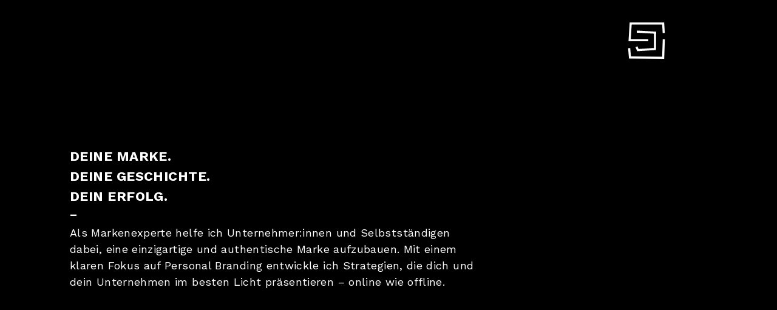

--- FILE ---
content_type: text/html; charset=UTF-8
request_url: https://julianschuemann.de/
body_size: 77978
content:
<!DOCTYPE HTML>
<html lang="de">
<head>
	<meta charset="UTF-8">
	<meta name='robots' content='index, follow, max-image-preview:large, max-snippet:-1, max-video-preview:-1' />
	<style>img:is([sizes="auto" i], [sizes^="auto," i]) { contain-intrinsic-size: 3000px 1500px }</style>
	
	<!-- This site is optimized with the Yoast SEO plugin v26.6 - https://yoast.com/wordpress/plugins/seo/ -->
	<title>Deine Marke. Deine Geschichte. Dein Erfolg.</title>
	<meta name="description" content="Julian Schümann hilft Unternehmer:innen mit Personal Branding, Webdesign und Content-Strategie für nachhaltigen Erfolg." />
	<link rel="canonical" href="https://julianschuemann.de/" />
	<meta property="og:locale" content="de_DE" />
	<meta property="og:type" content="website" />
	<meta property="og:title" content="Deine Marke. Deine Geschichte. Dein Erfolg." />
	<meta property="og:description" content="Julian Schümann hilft Unternehmer:innen mit Personal Branding, Webdesign und Content-Strategie für nachhaltigen Erfolg." />
	<meta property="og:url" content="https://julianschuemann.de/" />
	<meta property="og:site_name" content="Julian Schuemann – Personal Branding Designer" />
	<meta property="article:publisher" content="https://www.facebook.com/julianschuemann/" />
	<meta property="article:modified_time" content="2025-05-17T20:28:08+00:00" />
	<meta property="og:image" content="https://julianschuemann.de/wp-content/uploads/2024/12/nhanced-1024x683.png" />
	<meta property="og:image:width" content="1024" />
	<meta property="og:image:height" content="683" />
	<meta property="og:image:type" content="image/png" />
	<meta name="twitter:card" content="summary_large_image" />
	<meta name="twitter:site" content="@JulianSchuemann" />
	<script type="application/ld+json" class="yoast-schema-graph">{"@context":"https://schema.org","@graph":[{"@type":"WebPage","@id":"https://julianschuemann.de/","url":"https://julianschuemann.de/","name":"Deine Marke. Deine Geschichte. Dein Erfolg.","isPartOf":{"@id":"https://julianschuemann.de/#website"},"about":{"@id":"https://julianschuemann.de/#organization"},"primaryImageOfPage":{"@id":"https://julianschuemann.de/#primaryimage"},"image":{"@id":"https://julianschuemann.de/#primaryimage"},"thumbnailUrl":"https://julianschuemann.de/wp-content/uploads/2024/12/nhanced.png","datePublished":"2024-12-19T09:19:21+00:00","dateModified":"2025-05-17T20:28:08+00:00","description":"Julian Schümann hilft Unternehmer:innen mit Personal Branding, Webdesign und Content-Strategie für nachhaltigen Erfolg.","breadcrumb":{"@id":"https://julianschuemann.de/#breadcrumb"},"inLanguage":"de","potentialAction":[{"@type":"ReadAction","target":["https://julianschuemann.de/"]}]},{"@type":"ImageObject","inLanguage":"de","@id":"https://julianschuemann.de/#primaryimage","url":"https://julianschuemann.de/wp-content/uploads/2024/12/nhanced.png","contentUrl":"https://julianschuemann.de/wp-content/uploads/2024/12/nhanced.png","width":6000,"height":4000},{"@type":"BreadcrumbList","@id":"https://julianschuemann.de/#breadcrumb","itemListElement":[{"@type":"ListItem","position":1,"name":"Home"}]},{"@type":"WebSite","@id":"https://julianschuemann.de/#website","url":"https://julianschuemann.de/","name":"Julian Schümann • Design und Werbeagentur - Marke, Marketing und Design","description":"Marke, Marketing und Design • Wennigsen Deister Hannover","publisher":{"@id":"https://julianschuemann.de/#organization"},"potentialAction":[{"@type":"SearchAction","target":{"@type":"EntryPoint","urlTemplate":"https://julianschuemann.de/?s={search_term_string}"},"query-input":{"@type":"PropertyValueSpecification","valueRequired":true,"valueName":"search_term_string"}}],"inLanguage":"de"},{"@type":"Organization","@id":"https://julianschuemann.de/#organization","name":"Schümann Branding • Design und Werbeagentur","url":"https://julianschuemann.de/","logo":{"@type":"ImageObject","inLanguage":"de","@id":"https://julianschuemann.de/#/schema/logo/image/","url":"https://julianschuemann.de/wp-content/uploads/2021/02/Julian_Schuemann-Personal-Branding-Designer.jpg","contentUrl":"https://julianschuemann.de/wp-content/uploads/2021/02/Julian_Schuemann-Personal-Branding-Designer.jpg","width":1280,"height":800,"caption":"Schümann Branding • Design und Werbeagentur"},"image":{"@id":"https://julianschuemann.de/#/schema/logo/image/"},"sameAs":["https://www.facebook.com/julianschuemann/","https://x.com/JulianSchuemann","https://www.instagram.com/julian_schuemann/","https://www.linkedin.com/in/julian-b-schümann-a03a8361?trk=nav_responsive_tab_profile_pic","https://de.pinterest.com/JulianSchuemann/","https://www.youtube.com/channel/UCLCnvZdX5rXNXB7NgRrd5YA"]}]}</script>
	<meta name="google-site-verification" content="Mx0bOaElDAFmidVhY_hKJeVE-Z44WczMCWvrwZaeZRk" />
	<meta name="p:domain_verify" content="4468b428d0e3b80b71c179ec1e2b5813" />
	<!-- / Yoast SEO plugin. -->


<link rel='dns-prefetch' href='//www.googletagmanager.com' />
<link rel='dns-prefetch' href='//fonts.googleapis.com' />
<link rel="alternate" type="application/rss+xml" title="Julian Schuemann – Personal Branding Designer &raquo; Feed" href="https://julianschuemann.de/feed/" />
<link rel="alternate" type="application/rss+xml" title="Julian Schuemann – Personal Branding Designer &raquo; Kommentar-Feed" href="https://julianschuemann.de/comments/feed/" />
<link rel="canonical" href="https://julianschuemann.de/" />
<meta name="viewport" content="width=device-width, initial-scale=1">
<meta name="theme-color" content="#595959">
<meta name="description" content="Julian Schümann ist Markenexperte und unterstützt Unternehmer:innen sowie Selbstständige mit authentischem Personal Branding, professionellen Webseiten und strategischer Content-Erstellung für langfristigen Erfolg – online und offline.">
<meta property="og:description" content="Julian Schümann ist Markenexperte und unterstützt Unternehmer:innen sowie Selbstständige mit authentischem Personal Branding, professionellen Webseiten und strategischer Content-Erstellung für langfristigen Erfolg – online und offline.">
<meta property="og:title" content="Deine Marke. Deine Geschichte. Dein Erfolg.">
<meta property="og:url" content="https://julianschuemann.de">
<meta property="og:locale" content="de_DE">
<meta property="og:site_name" content="Julian Schuemann – Personal Branding Designer">
<meta property="og:type" content="website">
<meta property="og:image" content="https://julianschuemann.de/wp-content/uploads/2024/12/nhanced-1024x683.png" itemprop="image">
<script>
window._wpemojiSettings = {"baseUrl":"https:\/\/s.w.org\/images\/core\/emoji\/16.0.1\/72x72\/","ext":".png","svgUrl":"https:\/\/s.w.org\/images\/core\/emoji\/16.0.1\/svg\/","svgExt":".svg","source":{"concatemoji":"https:\/\/julianschuemann.de\/wp-includes\/js\/wp-emoji-release.min.js?ver=6.8.3"}};
/*! This file is auto-generated */
!function(s,n){var o,i,e;function c(e){try{var t={supportTests:e,timestamp:(new Date).valueOf()};sessionStorage.setItem(o,JSON.stringify(t))}catch(e){}}function p(e,t,n){e.clearRect(0,0,e.canvas.width,e.canvas.height),e.fillText(t,0,0);var t=new Uint32Array(e.getImageData(0,0,e.canvas.width,e.canvas.height).data),a=(e.clearRect(0,0,e.canvas.width,e.canvas.height),e.fillText(n,0,0),new Uint32Array(e.getImageData(0,0,e.canvas.width,e.canvas.height).data));return t.every(function(e,t){return e===a[t]})}function u(e,t){e.clearRect(0,0,e.canvas.width,e.canvas.height),e.fillText(t,0,0);for(var n=e.getImageData(16,16,1,1),a=0;a<n.data.length;a++)if(0!==n.data[a])return!1;return!0}function f(e,t,n,a){switch(t){case"flag":return n(e,"\ud83c\udff3\ufe0f\u200d\u26a7\ufe0f","\ud83c\udff3\ufe0f\u200b\u26a7\ufe0f")?!1:!n(e,"\ud83c\udde8\ud83c\uddf6","\ud83c\udde8\u200b\ud83c\uddf6")&&!n(e,"\ud83c\udff4\udb40\udc67\udb40\udc62\udb40\udc65\udb40\udc6e\udb40\udc67\udb40\udc7f","\ud83c\udff4\u200b\udb40\udc67\u200b\udb40\udc62\u200b\udb40\udc65\u200b\udb40\udc6e\u200b\udb40\udc67\u200b\udb40\udc7f");case"emoji":return!a(e,"\ud83e\udedf")}return!1}function g(e,t,n,a){var r="undefined"!=typeof WorkerGlobalScope&&self instanceof WorkerGlobalScope?new OffscreenCanvas(300,150):s.createElement("canvas"),o=r.getContext("2d",{willReadFrequently:!0}),i=(o.textBaseline="top",o.font="600 32px Arial",{});return e.forEach(function(e){i[e]=t(o,e,n,a)}),i}function t(e){var t=s.createElement("script");t.src=e,t.defer=!0,s.head.appendChild(t)}"undefined"!=typeof Promise&&(o="wpEmojiSettingsSupports",i=["flag","emoji"],n.supports={everything:!0,everythingExceptFlag:!0},e=new Promise(function(e){s.addEventListener("DOMContentLoaded",e,{once:!0})}),new Promise(function(t){var n=function(){try{var e=JSON.parse(sessionStorage.getItem(o));if("object"==typeof e&&"number"==typeof e.timestamp&&(new Date).valueOf()<e.timestamp+604800&&"object"==typeof e.supportTests)return e.supportTests}catch(e){}return null}();if(!n){if("undefined"!=typeof Worker&&"undefined"!=typeof OffscreenCanvas&&"undefined"!=typeof URL&&URL.createObjectURL&&"undefined"!=typeof Blob)try{var e="postMessage("+g.toString()+"("+[JSON.stringify(i),f.toString(),p.toString(),u.toString()].join(",")+"));",a=new Blob([e],{type:"text/javascript"}),r=new Worker(URL.createObjectURL(a),{name:"wpTestEmojiSupports"});return void(r.onmessage=function(e){c(n=e.data),r.terminate(),t(n)})}catch(e){}c(n=g(i,f,p,u))}t(n)}).then(function(e){for(var t in e)n.supports[t]=e[t],n.supports.everything=n.supports.everything&&n.supports[t],"flag"!==t&&(n.supports.everythingExceptFlag=n.supports.everythingExceptFlag&&n.supports[t]);n.supports.everythingExceptFlag=n.supports.everythingExceptFlag&&!n.supports.flag,n.DOMReady=!1,n.readyCallback=function(){n.DOMReady=!0}}).then(function(){return e}).then(function(){var e;n.supports.everything||(n.readyCallback(),(e=n.source||{}).concatemoji?t(e.concatemoji):e.wpemoji&&e.twemoji&&(t(e.twemoji),t(e.wpemoji)))}))}((window,document),window._wpemojiSettings);
</script>
<style id='wp-emoji-styles-inline-css'>

	img.wp-smiley, img.emoji {
		display: inline !important;
		border: none !important;
		box-shadow: none !important;
		height: 1em !important;
		width: 1em !important;
		margin: 0 0.07em !important;
		vertical-align: -0.1em !important;
		background: none !important;
		padding: 0 !important;
	}
</style>
<link rel='stylesheet' id='contact-form-7-css' href='https://julianschuemann.de/wp-content/plugins/contact-form-7/includes/css/styles.css?ver=6.1.4' media='all' />
<link rel='stylesheet' id='us-fonts-css' href='https://fonts.googleapis.com/css?family=Montserrat%3A500%2C600%7CWork+Sans%3A400%2C700%2C300%2C800&#038;display=swap&#038;ver=6.8.3' media='all' />
<link rel='stylesheet' id='us-style-css' href='https://julianschuemann.de/wp-content/themes/Impreza/css/style.min.css?ver=8.42' media='all' />
<link rel='stylesheet' id='bsf-Defaults-css' href='https://julianschuemann.de/wp-content/uploads/smile_fonts/Defaults/Defaults.css?ver=3.21.2' media='all' />
<link rel='stylesheet' id='ultimate-vc-addons-style-min-css' href='https://julianschuemann.de/wp-content/plugins/Ultimate_VC_Addons/assets/min-css/ultimate.min.css?ver=3.21.2' media='all' />
<script src="https://julianschuemann.de/wp-includes/js/jquery/jquery.min.js?ver=3.7.1" id="jquery-core-js"></script>

<!-- Google Tag (gtac.js) durch Site-Kit hinzugefügt -->
<!-- Von Site Kit hinzugefügtes Google-Analytics-Snippet -->
<script src="https://www.googletagmanager.com/gtag/js?id=GT-K556FTRZ" id="google_gtagjs-js" async></script>
<script id="google_gtagjs-js-after">
window.dataLayer = window.dataLayer || [];function gtag(){dataLayer.push(arguments);}
gtag("set","linker",{"domains":["julianschuemann.de"]});
gtag("js", new Date());
gtag("set", "developer_id.dZTNiMT", true);
gtag("config", "GT-K556FTRZ", {"googlesitekit_post_type":"page"});
 window._googlesitekit = window._googlesitekit || {}; window._googlesitekit.throttledEvents = []; window._googlesitekit.gtagEvent = (name, data) => { var key = JSON.stringify( { name, data } ); if ( !! window._googlesitekit.throttledEvents[ key ] ) { return; } window._googlesitekit.throttledEvents[ key ] = true; setTimeout( () => { delete window._googlesitekit.throttledEvents[ key ]; }, 5 ); gtag( "event", name, { ...data, event_source: "site-kit" } ); };
</script>
<script src="https://julianschuemann.de/wp-includes/js/jquery/ui/core.min.js?ver=1.13.3" id="jquery-ui-core-js"></script>
<script src="https://julianschuemann.de/wp-content/plugins/Ultimate_VC_Addons/assets/min-js/ultimate.min.js?ver=3.21.2" id="ultimate-vc-addons-script-js"></script>
<script src="https://julianschuemann.de/wp-content/plugins/Ultimate_VC_Addons/assets/min-js/ultimate_bg.min.js?ver=3.21.2" id="ultimate-vc-addons-row-bg-js"></script>
<script></script><link rel="https://api.w.org/" href="https://julianschuemann.de/wp-json/" /><link rel="alternate" title="JSON" type="application/json" href="https://julianschuemann.de/wp-json/wp/v2/pages/6855" /><link rel="EditURI" type="application/rsd+xml" title="RSD" href="https://julianschuemann.de/xmlrpc.php?rsd" />
<meta name="generator" content="WordPress 6.8.3" />
<link rel='shortlink' href='https://julianschuemann.de/' />
<link rel="alternate" title="oEmbed (JSON)" type="application/json+oembed" href="https://julianschuemann.de/wp-json/oembed/1.0/embed?url=https%3A%2F%2Fjulianschuemann.de%2F" />
<link rel="alternate" title="oEmbed (XML)" type="text/xml+oembed" href="https://julianschuemann.de/wp-json/oembed/1.0/embed?url=https%3A%2F%2Fjulianschuemann.de%2F&#038;format=xml" />
<meta name="generator" content="Site Kit by Google 1.170.0" />		<script id="us_add_no_touch">
			if ( ! /Android|webOS|iPhone|iPad|iPod|BlackBerry|IEMobile|Opera Mini/i.test( navigator.userAgent ) ) {
				document.documentElement.classList.add( "no-touch" );
			}
		</script>
				<script id="us_color_scheme_switch_class">
			if ( document.cookie.includes( "us_color_scheme_switch_is_on=true" ) ) {
				document.documentElement.classList.add( "us-color-scheme-on" );
			}
		</script>
		<meta name="generator" content="Powered by WPBakery Page Builder - drag and drop page builder for WordPress."/>
<link rel="icon" href="https://julianschuemann.de/wp-content/uploads/2021/02/Julian-Schuemann_Personal_Branding_Designer_wortbildmarke_logo.svg" sizes="32x32" />
<link rel="icon" href="https://julianschuemann.de/wp-content/uploads/2021/02/Julian-Schuemann_Personal_Branding_Designer_wortbildmarke_logo.svg" sizes="192x192" />
<link rel="apple-touch-icon" href="https://julianschuemann.de/wp-content/uploads/2021/02/Julian-Schuemann_Personal_Branding_Designer_wortbildmarke_logo.svg" />
<meta name="msapplication-TileImage" content="https://julianschuemann.de/wp-content/uploads/2021/02/Julian-Schuemann_Personal_Branding_Designer_wortbildmarke_logo.svg" />
   <noscript><style> .wpb_animate_when_almost_visible { opacity: 1; }</style></noscript>		<style id="us-icon-fonts">@font-face{font-display:swap;font-style:normal;font-family:"fontawesome";font-weight:900;src:url("https://julianschuemann.de/wp-content/themes/Impreza/fonts/fa-solid-900.woff2?ver=8.42") format("woff2")}.fas{font-family:"fontawesome";font-weight:900}@font-face{font-display:swap;font-style:normal;font-family:"fontawesome";font-weight:400;src:url("https://julianschuemann.de/wp-content/themes/Impreza/fonts/fa-regular-400.woff2?ver=8.42") format("woff2")}.far{font-family:"fontawesome";font-weight:400}@font-face{font-display:swap;font-style:normal;font-family:"fontawesome";font-weight:300;src:url("https://julianschuemann.de/wp-content/themes/Impreza/fonts/fa-light-300.woff2?ver=8.42") format("woff2")}.fal{font-family:"fontawesome";font-weight:300}@font-face{font-display:swap;font-style:normal;font-family:"Font Awesome 5 Duotone";font-weight:900;src:url("https://julianschuemann.de/wp-content/themes/Impreza/fonts/fa-duotone-900.woff2?ver=8.42") format("woff2")}.fad{font-family:"Font Awesome 5 Duotone";font-weight:900}.fad{position:relative}.fad:before{position:absolute}.fad:after{opacity:0.4}@font-face{font-display:swap;font-style:normal;font-family:"Font Awesome 5 Brands";font-weight:400;src:url("https://julianschuemann.de/wp-content/themes/Impreza/fonts/fa-brands-400.woff2?ver=8.42") format("woff2")}.fab{font-family:"Font Awesome 5 Brands";font-weight:400}@font-face{font-display:block;font-style:normal;font-family:"Material Icons";font-weight:400;src:url("https://julianschuemann.de/wp-content/themes/Impreza/fonts/material-icons.woff2?ver=8.42") format("woff2")}.material-icons{font-family:"Material Icons";font-weight:400}</style>
				<style id="us-theme-options-css">:root{--color-header-middle-bg:rgba(255,255,255,0.80);--color-header-middle-bg-grad:rgba(255,255,255,0.80);--color-header-middle-text:#00a0b0;--color-header-middle-text-hover:#cf5c78;--color-header-transparent-bg:transparent;--color-header-transparent-bg-grad:transparent;--color-header-transparent-text:#00a0b0;--color-header-transparent-text-hover:#cf5c78;--color-chrome-toolbar:#595959;--color-header-top-bg:rgba(255,255,255,0.75);--color-header-top-bg-grad:rgba(255,255,255,0.75);--color-header-top-text:#cf5c78;--color-header-top-text-hover:#595959;--color-header-top-transparent-bg:rgba(0,0,0,0.2);--color-header-top-transparent-bg-grad:rgba(0,0,0,0.2);--color-header-top-transparent-text:rgba(60,61,61,0.90);--color-header-top-transparent-text-hover:#3c3d3d;--color-content-bg:#ffffff;--color-content-bg-grad:#ffffff;--color-content-bg-alt:#f2f4f5;--color-content-bg-alt-grad:#f2f4f5;--color-content-border:#e4e8eb;--color-content-heading:#3c3d3d;--color-content-heading-grad:#3c3d3d;--color-content-text:#595959;--color-content-link:#00a0b0;--color-content-link-hover:#cf5c78;--color-content-primary:#00a0b0;--color-content-primary-grad:#00a0b0;--color-content-secondary:#939597#cf5c78;--color-content-secondary-grad:#939597#cf5c78;--color-content-faded:#9aa7b5;--color-content-overlay:rgba(0,0,0,0.75);--color-content-overlay-grad:rgba(0,0,0,0.75);--color-alt-content-bg:#f2f4f5;--color-alt-content-bg-grad:#f2f4f5;--color-alt-content-bg-alt:#ffffff;--color-alt-content-bg-alt-grad:#ffffff;--color-alt-content-border:#e3e6e8;--color-alt-content-heading:#2c3e50;--color-alt-content-heading-grad:#2c3e50;--color-alt-content-text:#595959;--color-alt-content-link:#00a0b0;--color-alt-content-link-hover:#cf5c78;--color-alt-content-primary:#00a0b0;--color-alt-content-primary-grad:#00a0b0;--color-alt-content-secondary:#cf5c78;--color-alt-content-secondary-grad:#cf5c78;--color-alt-content-faded:#9aa7b5;--color-alt-content-overlay:rgba(0,160,176,0.85);--color-alt-content-overlay-grad:rgba(0,160,176,0.85);--color-footer-bg:#3c3d3d;--color-footer-bg-grad:#3c3d3d;--color-footer-bg-alt:#3c3d3d;--color-footer-bg-alt-grad:#3c3d3d;--color-footer-border:#3c3d3d;--color-footer-heading:#cf5c78;--color-footer-heading-grad:#cf5c78;--color-footer-text:#9aa7b5;--color-footer-link:#edf0f2;--color-footer-link-hover:#939597;--color-subfooter-bg:#3c3d3d;--color-subfooter-bg-grad:#3c3d3d;--color-subfooter-bg-alt:#595959;--color-subfooter-bg-alt-grad:#595959;--color-subfooter-border:#3c3d3d;--color-subfooter-text:#9aa7b5;--color-subfooter-link:#edf0f2;--color-subfooter-link-hover:#cf5c78;--color-content-primary-faded:rgba(0,160,176,0.15);--box-shadow:0 5px 15px rgba(0,0,0,.15);--box-shadow-up:0 -5px 15px rgba(0,0,0,.15);--site-canvas-width:1240px;--site-content-width:1050px;--text-block-margin-bottom:0.1rem;--focus-outline-width:2px}.not_underline_links a{text-decoration:none!important}a{text-decoration:none;text-underline-offset:0.2em}.no-touch a:hover{text-decoration:underline;text-decoration-thickness:1px;text-decoration-style:solid;text-decoration-skip-ink:auto;text-underline-offset:0.2em}:root{--font-family:"Work Sans";--font-size:16px;--line-height:24px;--font-weight:400;--bold-font-weight:700;--text-transform:none;--font-style:normal;--letter-spacing:0em;--h1-font-family:"Work Sans";--h1-font-size:19px;--h1-line-height:1.5;--h1-font-weight:300;--h1-bold-font-weight:700;--h1-text-transform:none;--h1-font-style:normal;--h1-letter-spacing:0.02em;--h1-margin-bottom:0.5rem;--h2-font-family:var(--h1-font-family);--h2-font-size:22px;--h2-line-height:1.5;--h2-font-weight:800;--h2-bold-font-weight:var(--h1-bold-font-weight);--h2-text-transform:uppercase;--h2-font-style:var(--h1-font-style);--h2-letter-spacing:0.02em;--h2-margin-bottom:0.5rem;--h3-font-family:var(--h1-font-family);--h3-font-size:20px;--h3-line-height:1.4;--h3-font-weight:700;--h3-bold-font-weight:var(--h1-bold-font-weight);--h3-text-transform:uppercase;--h3-font-style:var(--h1-font-style);--h3-letter-spacing:0.02em;--h3-margin-bottom:0.5rem;--h4-font-family:var(--h1-font-family);--h4-font-size:18px;--h4-line-height:1.5;--h4-font-weight:400;--h4-bold-font-weight:var(--h1-bold-font-weight);--h4-text-transform:var(--h1-text-transform);--h4-font-style:var(--h1-font-style);--h4-letter-spacing:0.02em;--h4-margin-bottom:0.5rem;--h5-font-family:var(--h1-font-family);--h5-font-size:16px;--h5-line-height:1.5;--h5-font-weight:400;--h5-bold-font-weight:var(--h1-bold-font-weight);--h5-text-transform:var(--h1-text-transform);--h5-font-style:var(--h1-font-style);--h5-letter-spacing:0.02em;--h5-margin-bottom:0.5rem;--h6-font-family:var(--h1-font-family);--h6-font-size:14px;--h6-line-height:1.5;--h6-font-weight:400;--h6-bold-font-weight:var(--h1-bold-font-weight);--h6-text-transform:var(--h1-text-transform);--h6-font-style:var(--h1-font-style);--h6-letter-spacing:0.01em;--h6-margin-bottom:0.3rem}@media (max-width:600px){:root{--line-height:26px;--h1-font-size:15px;--h2-font-size:18px;--h3-font-size:18px;--h4-font-size:14px;--h5-font-size:14px}}h1{font-family:var(--h1-font-family,inherit);font-weight:var(--h1-font-weight,inherit);font-size:var(--h1-font-size,inherit);font-style:var(--h1-font-style,inherit);line-height:var(--h1-line-height,1.4);letter-spacing:var(--h1-letter-spacing,inherit);text-transform:var(--h1-text-transform,inherit);margin-bottom:var(--h1-margin-bottom,1.5rem)}h1>strong{font-weight:var(--h1-bold-font-weight,bold)}h2{font-family:var(--h2-font-family,inherit);font-weight:var(--h2-font-weight,inherit);font-size:var(--h2-font-size,inherit);font-style:var(--h2-font-style,inherit);line-height:var(--h2-line-height,1.4);letter-spacing:var(--h2-letter-spacing,inherit);text-transform:var(--h2-text-transform,inherit);margin-bottom:var(--h2-margin-bottom,1.5rem)}h2>strong{font-weight:var(--h2-bold-font-weight,bold)}h3{font-family:var(--h3-font-family,inherit);font-weight:var(--h3-font-weight,inherit);font-size:var(--h3-font-size,inherit);font-style:var(--h3-font-style,inherit);line-height:var(--h3-line-height,1.4);letter-spacing:var(--h3-letter-spacing,inherit);text-transform:var(--h3-text-transform,inherit);margin-bottom:var(--h3-margin-bottom,1.5rem)}h3>strong{font-weight:var(--h3-bold-font-weight,bold)}h4{font-family:var(--h4-font-family,inherit);font-weight:var(--h4-font-weight,inherit);font-size:var(--h4-font-size,inherit);font-style:var(--h4-font-style,inherit);line-height:var(--h4-line-height,1.4);letter-spacing:var(--h4-letter-spacing,inherit);text-transform:var(--h4-text-transform,inherit);margin-bottom:var(--h4-margin-bottom,1.5rem)}h4>strong{font-weight:var(--h4-bold-font-weight,bold)}h5{font-family:var(--h5-font-family,inherit);font-weight:var(--h5-font-weight,inherit);font-size:var(--h5-font-size,inherit);font-style:var(--h5-font-style,inherit);line-height:var(--h5-line-height,1.4);letter-spacing:var(--h5-letter-spacing,inherit);text-transform:var(--h5-text-transform,inherit);margin-bottom:var(--h5-margin-bottom,1.5rem)}h5>strong{font-weight:var(--h5-bold-font-weight,bold)}h6{font-family:var(--h6-font-family,inherit);font-weight:var(--h6-font-weight,inherit);font-size:var(--h6-font-size,inherit);font-style:var(--h6-font-style,inherit);line-height:var(--h6-line-height,1.4);letter-spacing:var(--h6-letter-spacing,inherit);text-transform:var(--h6-text-transform,inherit);margin-bottom:var(--h6-margin-bottom,1.5rem)}h6>strong{font-weight:var(--h6-bold-font-weight,bold)}body{background:var(--color-alt-content-bg)}@media (max-width:1130px){.l-main .aligncenter{max-width:calc(100vw - 5rem)}}@media (min-width:1281px){.l-subheader{--padding-inline:2.5rem}.l-section{--padding-inline:2.5rem}body.usb_preview .hide_on_default{opacity:0.25!important}.vc_hidden-lg,body:not(.usb_preview) .hide_on_default{display:none!important}.default_align_left{text-align:left;justify-content:flex-start}.default_align_right{text-align:right;justify-content:flex-end}.default_align_center{text-align:center;justify-content:center}.w-hwrapper.default_align_center>*{margin-left:calc( var(--hwrapper-gap,1.2rem) / 2 );margin-right:calc( var(--hwrapper-gap,1.2rem) / 2 )}.default_align_justify{justify-content:space-between}.w-hwrapper>.default_align_justify,.default_align_justify>.w-btn{width:100%}*:not(.w-hwrapper:not(.wrap))>.w-btn-wrapper:not([class*="default_align_none"]):not(.align_none){display:block;margin-inline-end:0}}@media (min-width:1025px) and (max-width:1280px){.l-subheader{--padding-inline:2.5rem}.l-section{--padding-inline:2.5rem}body.usb_preview .hide_on_laptops{opacity:0.25!important}.vc_hidden-md,body:not(.usb_preview) .hide_on_laptops{display:none!important}.laptops_align_left{text-align:left;justify-content:flex-start}.laptops_align_right{text-align:right;justify-content:flex-end}.laptops_align_center{text-align:center;justify-content:center}.w-hwrapper.laptops_align_center>*{margin-left:calc( var(--hwrapper-gap,1.2rem) / 2 );margin-right:calc( var(--hwrapper-gap,1.2rem) / 2 )}.laptops_align_justify{justify-content:space-between}.w-hwrapper>.laptops_align_justify,.laptops_align_justify>.w-btn{width:100%}*:not(.w-hwrapper:not(.wrap))>.w-btn-wrapper:not([class*="laptops_align_none"]):not(.align_none){display:block;margin-inline-end:0}.g-cols.via_grid[style*="--laptops-columns-gap"]{gap:var(--laptops-columns-gap,3rem)}}@media (min-width:601px) and (max-width:1024px){.l-subheader{--padding-inline:1rem}.l-section{--padding-inline:2.5rem}body.usb_preview .hide_on_tablets{opacity:0.25!important}.vc_hidden-sm,body:not(.usb_preview) .hide_on_tablets{display:none!important}.tablets_align_left{text-align:left;justify-content:flex-start}.tablets_align_right{text-align:right;justify-content:flex-end}.tablets_align_center{text-align:center;justify-content:center}.w-hwrapper.tablets_align_center>*{margin-left:calc( var(--hwrapper-gap,1.2rem) / 2 );margin-right:calc( var(--hwrapper-gap,1.2rem) / 2 )}.tablets_align_justify{justify-content:space-between}.w-hwrapper>.tablets_align_justify,.tablets_align_justify>.w-btn{width:100%}*:not(.w-hwrapper:not(.wrap))>.w-btn-wrapper:not([class*="tablets_align_none"]):not(.align_none){display:block;margin-inline-end:0}.g-cols.via_grid[style*="--tablets-columns-gap"]{gap:var(--tablets-columns-gap,3rem)}}@media (max-width:600px){.l-subheader{--padding-inline:1rem}.l-section{--padding-inline:1.5rem}body.usb_preview .hide_on_mobiles{opacity:0.25!important}.vc_hidden-xs,body:not(.usb_preview) .hide_on_mobiles{display:none!important}.mobiles_align_left{text-align:left;justify-content:flex-start}.mobiles_align_right{text-align:right;justify-content:flex-end}.mobiles_align_center{text-align:center;justify-content:center}.w-hwrapper.mobiles_align_center>*{margin-left:calc( var(--hwrapper-gap,1.2rem) / 2 );margin-right:calc( var(--hwrapper-gap,1.2rem) / 2 )}.mobiles_align_justify{justify-content:space-between}.w-hwrapper>.mobiles_align_justify,.mobiles_align_justify>.w-btn{width:100%}.w-hwrapper.stack_on_mobiles{display:block}.w-hwrapper.stack_on_mobiles>:not(script){display:block;margin:0 0 var(--hwrapper-gap,1.2rem)}.w-hwrapper.stack_on_mobiles>:last-child{margin-bottom:0}*:not(.w-hwrapper:not(.wrap))>.w-btn-wrapper:not([class*="mobiles_align_none"]):not(.align_none){display:block;margin-inline-end:0}.g-cols.via_grid[style*="--mobiles-columns-gap"]{gap:var(--mobiles-columns-gap,1.5rem)}}@media (max-width:600px){.g-cols.type_default>div[class*="vc_col-xs-"]{margin-top:1rem;margin-bottom:1rem}.g-cols>div:not([class*="vc_col-xs-"]){width:100%;margin:0 0 1.5rem}.g-cols.reversed>div:last-of-type{order:-1}.g-cols.type_boxes>div,.g-cols.reversed>div:first-child,.g-cols:not(.reversed)>div:last-child,.g-cols>div.has_bg_color{margin-bottom:0}.vc_col-xs-1{width:8.3333%}.vc_col-xs-2{width:16.6666%}.vc_col-xs-1\/5{width:20%}.vc_col-xs-3{width:25%}.vc_col-xs-4{width:33.3333%}.vc_col-xs-2\/5{width:40%}.vc_col-xs-5{width:41.6666%}.vc_col-xs-6{width:50%}.vc_col-xs-7{width:58.3333%}.vc_col-xs-3\/5{width:60%}.vc_col-xs-8{width:66.6666%}.vc_col-xs-9{width:75%}.vc_col-xs-4\/5{width:80%}.vc_col-xs-10{width:83.3333%}.vc_col-xs-11{width:91.6666%}.vc_col-xs-12{width:100%}.vc_col-xs-offset-0{margin-left:0}.vc_col-xs-offset-1{margin-left:8.3333%}.vc_col-xs-offset-2{margin-left:16.6666%}.vc_col-xs-offset-1\/5{margin-left:20%}.vc_col-xs-offset-3{margin-left:25%}.vc_col-xs-offset-4{margin-left:33.3333%}.vc_col-xs-offset-2\/5{margin-left:40%}.vc_col-xs-offset-5{margin-left:41.6666%}.vc_col-xs-offset-6{margin-left:50%}.vc_col-xs-offset-7{margin-left:58.3333%}.vc_col-xs-offset-3\/5{margin-left:60%}.vc_col-xs-offset-8{margin-left:66.6666%}.vc_col-xs-offset-9{margin-left:75%}.vc_col-xs-offset-4\/5{margin-left:80%}.vc_col-xs-offset-10{margin-left:83.3333%}.vc_col-xs-offset-11{margin-left:91.6666%}.vc_col-xs-offset-12{margin-left:100%}}@media (min-width:601px){.vc_col-sm-1{width:8.3333%}.vc_col-sm-2{width:16.6666%}.vc_col-sm-1\/5{width:20%}.vc_col-sm-3{width:25%}.vc_col-sm-4{width:33.3333%}.vc_col-sm-2\/5{width:40%}.vc_col-sm-5{width:41.6666%}.vc_col-sm-6{width:50%}.vc_col-sm-7{width:58.3333%}.vc_col-sm-3\/5{width:60%}.vc_col-sm-8{width:66.6666%}.vc_col-sm-9{width:75%}.vc_col-sm-4\/5{width:80%}.vc_col-sm-10{width:83.3333%}.vc_col-sm-11{width:91.6666%}.vc_col-sm-12{width:100%}.vc_col-sm-offset-0{margin-left:0}.vc_col-sm-offset-1{margin-left:8.3333%}.vc_col-sm-offset-2{margin-left:16.6666%}.vc_col-sm-offset-1\/5{margin-left:20%}.vc_col-sm-offset-3{margin-left:25%}.vc_col-sm-offset-4{margin-left:33.3333%}.vc_col-sm-offset-2\/5{margin-left:40%}.vc_col-sm-offset-5{margin-left:41.6666%}.vc_col-sm-offset-6{margin-left:50%}.vc_col-sm-offset-7{margin-left:58.3333%}.vc_col-sm-offset-3\/5{margin-left:60%}.vc_col-sm-offset-8{margin-left:66.6666%}.vc_col-sm-offset-9{margin-left:75%}.vc_col-sm-offset-4\/5{margin-left:80%}.vc_col-sm-offset-10{margin-left:83.3333%}.vc_col-sm-offset-11{margin-left:91.6666%}.vc_col-sm-offset-12{margin-left:100%}}@media (min-width:1025px){.vc_col-md-1{width:8.3333%}.vc_col-md-2{width:16.6666%}.vc_col-md-1\/5{width:20%}.vc_col-md-3{width:25%}.vc_col-md-4{width:33.3333%}.vc_col-md-2\/5{width:40%}.vc_col-md-5{width:41.6666%}.vc_col-md-6{width:50%}.vc_col-md-7{width:58.3333%}.vc_col-md-3\/5{width:60%}.vc_col-md-8{width:66.6666%}.vc_col-md-9{width:75%}.vc_col-md-4\/5{width:80%}.vc_col-md-10{width:83.3333%}.vc_col-md-11{width:91.6666%}.vc_col-md-12{width:100%}.vc_col-md-offset-0{margin-left:0}.vc_col-md-offset-1{margin-left:8.3333%}.vc_col-md-offset-2{margin-left:16.6666%}.vc_col-md-offset-1\/5{margin-left:20%}.vc_col-md-offset-3{margin-left:25%}.vc_col-md-offset-4{margin-left:33.3333%}.vc_col-md-offset-2\/5{margin-left:40%}.vc_col-md-offset-5{margin-left:41.6666%}.vc_col-md-offset-6{margin-left:50%}.vc_col-md-offset-7{margin-left:58.3333%}.vc_col-md-offset-3\/5{margin-left:60%}.vc_col-md-offset-8{margin-left:66.6666%}.vc_col-md-offset-9{margin-left:75%}.vc_col-md-offset-4\/5{margin-left:80%}.vc_col-md-offset-10{margin-left:83.3333%}.vc_col-md-offset-11{margin-left:91.6666%}.vc_col-md-offset-12{margin-left:100%}}@media (min-width:1281px){.vc_col-lg-1{width:8.3333%}.vc_col-lg-2{width:16.6666%}.vc_col-lg-1\/5{width:20%}.vc_col-lg-3{width:25%}.vc_col-lg-4{width:33.3333%}.vc_col-lg-2\/5{width:40%}.vc_col-lg-5{width:41.6666%}.vc_col-lg-6{width:50%}.vc_col-lg-7{width:58.3333%}.vc_col-lg-3\/5{width:60%}.vc_col-lg-8{width:66.6666%}.vc_col-lg-9{width:75%}.vc_col-lg-4\/5{width:80%}.vc_col-lg-10{width:83.3333%}.vc_col-lg-11{width:91.6666%}.vc_col-lg-12{width:100%}.vc_col-lg-offset-0{margin-left:0}.vc_col-lg-offset-1{margin-left:8.3333%}.vc_col-lg-offset-2{margin-left:16.6666%}.vc_col-lg-offset-1\/5{margin-left:20%}.vc_col-lg-offset-3{margin-left:25%}.vc_col-lg-offset-4{margin-left:33.3333%}.vc_col-lg-offset-2\/5{margin-left:40%}.vc_col-lg-offset-5{margin-left:41.6666%}.vc_col-lg-offset-6{margin-left:50%}.vc_col-lg-offset-7{margin-left:58.3333%}.vc_col-lg-offset-3\/5{margin-left:60%}.vc_col-lg-offset-8{margin-left:66.6666%}.vc_col-lg-offset-9{margin-left:75%}.vc_col-lg-offset-4\/5{margin-left:80%}.vc_col-lg-offset-10{margin-left:83.3333%}.vc_col-lg-offset-11{margin-left:91.6666%}.vc_col-lg-offset-12{margin-left:100%}}@media (min-width:601px) and (max-width:1024px){.g-cols.via_flex.type_default>div[class*="vc_col-md-"],.g-cols.via_flex.type_default>div[class*="vc_col-lg-"]{margin-top:1rem;margin-bottom:1rem}}@media (min-width:1025px) and (max-width:1280px){.g-cols.via_flex.type_default>div[class*="vc_col-lg-"]{margin-top:1rem;margin-bottom:1rem}}div[class|="vc_col"].stretched{container-type:inline-size}@container (width >= calc(100cqw - 2rem)) and (min-width:calc(900px - 2rem)){.g-cols.via_flex.type_default>div[class|="vc_col"].stretched>.vc_column-inner{margin:-1rem}}@media (max-width:899px){.l-canvas{overflow:hidden}.g-cols.stacking_default.reversed>div:last-of-type{order:-1}.g-cols.stacking_default.via_flex>div:not([class*="vc_col-xs"]){width:100%;margin:0 0 1.5rem}.g-cols.stacking_default.via_grid.mobiles-cols_1{grid-template-columns:100%}.g-cols.stacking_default.via_flex.type_boxes>div,.g-cols.stacking_default.via_flex.reversed>div:first-child,.g-cols.stacking_default.via_flex:not(.reversed)>div:last-child,.g-cols.stacking_default.via_flex>div.has_bg_color{margin-bottom:0}.g-cols.stacking_default.via_flex.type_default>.wpb_column.stretched{margin-left:-1rem;margin-right:-1rem}.g-cols.stacking_default.via_grid.mobiles-cols_1>.wpb_column.stretched,.g-cols.stacking_default.via_flex.type_boxes>.wpb_column.stretched{margin-left:var(--margin-inline-stretch);margin-right:var(--margin-inline-stretch)}.vc_column-inner.type_sticky>.wpb_wrapper,.vc_column_container.type_sticky>.vc_column-inner{top:0!important}}@media (min-width:900px){body:not(.rtl) .l-section.for_sidebar.at_left>div>.l-sidebar,.rtl .l-section.for_sidebar.at_right>div>.l-sidebar{order:-1}.vc_column_container.type_sticky>.vc_column-inner,.vc_column-inner.type_sticky>.wpb_wrapper{position:-webkit-sticky;position:sticky}.l-section.type_sticky{position:-webkit-sticky;position:sticky;top:0;z-index:21;transition:top 0.3s cubic-bezier(.78,.13,.15,.86) 0.1s}.header_hor .l-header.post_fixed.sticky_auto_hide{z-index:22}.admin-bar .l-section.type_sticky{top:32px}.l-section.type_sticky>.l-section-h{transition:padding-top 0.3s}.header_hor .l-header.pos_fixed:not(.down)~.l-main .l-section.type_sticky:not(:first-of-type){top:var(--header-sticky-height)}.admin-bar.header_hor .l-header.pos_fixed:not(.down)~.l-main .l-section.type_sticky:not(:first-of-type){top:calc( var(--header-sticky-height) + 32px )}.header_hor .l-header.pos_fixed.sticky:not(.down)~.l-main .l-section.type_sticky:first-of-type>.l-section-h{padding-top:var(--header-sticky-height)}.header_hor.headerinpos_bottom .l-header.pos_fixed.sticky:not(.down)~.l-main .l-section.type_sticky:first-of-type>.l-section-h{padding-bottom:var(--header-sticky-height)!important}}@media (max-width:600px){.w-form-row.for_submit[style*=btn-size-mobiles] .w-btn{font-size:var(--btn-size-mobiles)!important}}:focus-visible,input[type=checkbox]:focus-visible + i,input[type=checkbox]:focus-visible~.w-color-switch-box,.w-nav-arrow:focus-visible::before,.woocommerce-mini-cart-item:has(:focus-visible),.w-filter-item-value.w-btn:has(:focus-visible){outline-width:var(--focus-outline-width,2px );outline-style:solid;outline-offset:2px;outline-color:var(--color-content-primary)}.w-toplink,.w-header-show{background:rgba(0,0,0,0.3)}.no-touch .w-toplink.active:hover,.no-touch .w-header-show:hover{background:var(--color-content-primary-grad)}button[type=submit]:not(.w-btn),input[type=submit]:not(.w-btn),.us-nav-style_1>*,.navstyle_1>.owl-nav button,.us-btn-style_1{font-style:normal;text-transform:uppercase;font-size:16px;line-height:1.20!important;font-weight:500;letter-spacing:0.12em;padding:1.2em 1.2em;transition-duration:.3s;border-radius:0em;transition-timing-function:ease;--btn-height:calc(1.20em + 2 * 1.2em);background:#000000;border-color:#f5df4d;border-image:none;color:#f5df4d!important;box-shadow:0px 0em 0em 0px rgba(0,0,0,0.2)}button[type=submit]:not(.w-btn):before,input[type=submit]:not(.w-btn),.us-nav-style_1>*:before,.navstyle_1>.owl-nav button:before,.us-btn-style_1:before{border-width:2px}.no-touch button[type=submit]:not(.w-btn):hover,.no-touch input[type=submit]:not(.w-btn):hover,.w-filter-item-value.us-btn-style_1:has(input:checked),.us-nav-style_1>span.current,.no-touch .us-nav-style_1>a:hover,.no-touch .navstyle_1>.owl-nav button:hover,.no-touch .us-btn-style_1:hover{background:#f5df4d;border-color:#000000;border-image:none;color:#000000!important;box-shadow:0px 0em 0em 0px rgba(0,0,0,0.2)}.us-nav-style_13>*,.navstyle_13>.owl-nav button,.us-btn-style_13{font-style:normal;text-transform:uppercase;font-size:16px;line-height:2!important;font-weight:500;letter-spacing:0.08em;padding:0.6em 1.9em;transition-duration:.3s;border-radius:0em;transition-timing-function:ease;--btn-height:calc(2em + 2 * 0.6em);background:#000000;border-color:#f5df4d;border-image:none;color:#f5df4d!important;box-shadow:0px 0em 0em 0px rgba(0,0,0,0.2)}.us-nav-style_13>*:before,.navstyle_13>.owl-nav button:before,.us-btn-style_13:before{border-width:2px}.w-filter-item-value.us-btn-style_13:has(input:checked),.us-nav-style_13>span.current,.no-touch .us-nav-style_13>a:hover,.no-touch .navstyle_13>.owl-nav button:hover,.no-touch .us-btn-style_13:hover{background:#f5df4d;border-color:#000000;border-image:none;color:#000000!important;box-shadow:0px 0em 0em 0px rgba(0,0,0,0.2)}.us-nav-style_5>*,.navstyle_5>.owl-nav button,.us-btn-style_5{font-style:normal;text-transform:uppercase;font-size:16px;line-height:1.25!important;font-weight:500;letter-spacing:0.15em;padding:1.20em 1.20em;transition-duration:.3s;border-radius:0em;transition-timing-function:ease;--btn-height:calc(1.25em + 2 * 1.20em);background:#00a0b0;border-color:#ffffff;border-image:none;color:#ffffff!important;box-shadow:0px 0em 0em 0px rgba(0,0,0,0.2)}.us-nav-style_5>*:before,.navstyle_5>.owl-nav button:before,.us-btn-style_5:before{border-width:2px}.w-filter-item-value.us-btn-style_5:has(input:checked),.us-nav-style_5>span.current,.no-touch .us-nav-style_5>a:hover,.no-touch .navstyle_5>.owl-nav button:hover,.no-touch .us-btn-style_5:hover{background:#cf5c78;border-color:#ffffff;border-image:none;color:#ffffff!important;box-shadow:0px 0em 0em 0px rgba(0,0,0,0.2)}.us-nav-style_7>*,.navstyle_7>.owl-nav button,.us-btn-style_7{font-style:normal;text-transform:uppercase;font-size:16px;line-height:1.25!important;font-weight:500;letter-spacing:0.15em;padding:1.20em 1.20em;transition-duration:.3s;border-radius:0em;transition-timing-function:ease;--btn-height:calc(1.25em + 2 * 1.20em);background:#00a0b0;border-color:#ffffff;border-image:none;color:#ffffff!important;box-shadow:0px 0em 0em 0px rgba(0,0,0,0.2)}.us-nav-style_7>*:before,.navstyle_7>.owl-nav button:before,.us-btn-style_7:before{border-width:2px}.w-filter-item-value.us-btn-style_7:has(input:checked),.us-nav-style_7>span.current,.no-touch .us-nav-style_7>a:hover,.no-touch .navstyle_7>.owl-nav button:hover,.no-touch .us-btn-style_7:hover{background:#cf5c78;border-color:#ffffff;border-image:none;color:#ffffff!important;box-shadow:0px 0em 0em 0px rgba(0,0,0,0.2)}.us-nav-style_6>*,.navstyle_6>.owl-nav button,.us-btn-style_6{font-style:normal;text-transform:uppercase;font-size:16px;line-height:1.25!important;font-weight:500;letter-spacing:0.15em;padding:1.20em 1.20em;transition-duration:.3s;border-radius:0em;transition-timing-function:ease;--btn-height:calc(1.25em + 2 * 1.20em);background:#ffffff;border-color:#00a0b0;border-image:none;color:#00a0b0!important;box-shadow:0px 0em 0em 0px rgba(0,0,0,0.2)}.us-nav-style_6>*:before,.navstyle_6>.owl-nav button:before,.us-btn-style_6:before{border-width:2px}.w-filter-item-value.us-btn-style_6:has(input:checked),.us-nav-style_6>span.current,.no-touch .us-nav-style_6>a:hover,.no-touch .navstyle_6>.owl-nav button:hover,.no-touch .us-btn-style_6:hover{background:#cf5c78;border-color:#cf5c78;border-image:none;color:#ffffff!important;box-shadow:0px 0em 0em 0px rgba(0,0,0,0.2)}.us-nav-style_3>*,.navstyle_3>.owl-nav button,.us-btn-style_3{font-style:normal;text-transform:uppercase;font-size:16px;line-height:1.25!important;font-weight:500;letter-spacing:0.15em;padding:1.20em 1.20em;transition-duration:.3s;border-radius:0em;transition-timing-function:ease;--btn-height:calc(1.25em + 2 * 1.20em);background:#ffffff;border-color:#000001;border-image:none;color:#000001!important;box-shadow:0px 0em 0em 0px rgba(0,0,0,0.2)}.us-nav-style_3>*:before,.navstyle_3>.owl-nav button:before,.us-btn-style_3:before{border-width:2px}.w-filter-item-value.us-btn-style_3:has(input:checked),.us-nav-style_3>span.current,.no-touch .us-nav-style_3>a:hover,.no-touch .navstyle_3>.owl-nav button:hover,.no-touch .us-btn-style_3:hover{background:#f5df4d;border-color:#000001;border-image:none;color:#000001!important;box-shadow:0px 0em 0em 0px rgba(0,0,0,0.2)}.us-nav-style_2>*,.navstyle_2>.owl-nav button,.us-btn-style_2{font-style:normal;text-transform:uppercase;font-size:12px;line-height:1.25!important;font-weight:500;letter-spacing:0.12em;padding:0.9em 1.2em;transition-duration:.3s;border-radius:0em;transition-timing-function:ease;--btn-height:calc(1.25em + 2 * 0.9em);background:#000000;border-color:#f5df4d;border-image:none;color:#f5df4d!important;box-shadow:0px 0em 0em 0px rgba(0,0,0,0.2)}.us-nav-style_2>*:before,.navstyle_2>.owl-nav button:before,.us-btn-style_2:before{border-width:2px}.w-filter-item-value.us-btn-style_2:has(input:checked),.us-nav-style_2>span.current,.no-touch .us-nav-style_2>a:hover,.no-touch .navstyle_2>.owl-nav button:hover,.no-touch .us-btn-style_2:hover{background:#f5df4d;border-color:#f5df4d;border-image:none;color:#000000!important;box-shadow:0px 0em 0em 0px rgba(0,0,0,0.2)}.us-nav-style_10>*,.navstyle_10>.owl-nav button,.us-btn-style_10{font-style:normal;text-transform:uppercase;font-size:16px;line-height:1.25!important;font-weight:700;letter-spacing:0.13em;padding:1.2em 2.1em;transition-duration:.3s;border-radius:0em;transition-timing-function:ease;--btn-height:calc(1.25em + 2 * 1.2em);background:#00a0b0;border-color:#ffffff;border-image:none;color:#ffffff!important;box-shadow:0px 0em 0em 0px rgba(0,0,0,0.2)}.us-nav-style_10>*:before,.navstyle_10>.owl-nav button:before,.us-btn-style_10:before{border-width:2px}.w-filter-item-value.us-btn-style_10:has(input:checked),.us-nav-style_10>span.current,.no-touch .us-nav-style_10>a:hover,.no-touch .navstyle_10>.owl-nav button:hover,.no-touch .us-btn-style_10:hover{background:#ffffff;border-color:#cf5c78;border-image:none;color:#cf5c78!important;box-shadow:0px 0em 0em 0px rgba(0,0,0,0.2)}.us-nav-style_11>*,.navstyle_11>.owl-nav button,.us-btn-style_11{font-style:normal;text-transform:uppercase;font-size:14px;line-height:1.05!important;font-weight:500;letter-spacing:0.15em;padding:0.6em 1em;transition-duration:.3s;border-radius:0em;transition-timing-function:ease;--btn-height:calc(1.05em + 2 * 0.6em);background:#00a0b0;border-color:#00a0b0;border-image:none;color:#ffffff!important;box-shadow:0px 0em 0em 0px rgba(0,0,0,0.2)}.us-nav-style_11>*:before,.navstyle_11>.owl-nav button:before,.us-btn-style_11:before{border-width:2px}.w-filter-item-value.us-btn-style_11:has(input:checked),.us-nav-style_11>span.current,.no-touch .us-nav-style_11>a:hover,.no-touch .navstyle_11>.owl-nav button:hover,.no-touch .us-btn-style_11:hover{background:#ffffff;border-color:#cf5c78;border-image:none;color:#cf5c78!important;box-shadow:0px 0em 0em 0px rgba(0,0,0,0.2)}.us-nav-style_8>*,.navstyle_8>.owl-nav button,.us-btn-style_8{font-style:normal;text-transform:uppercase;font-size:13px;line-height:1.25!important;font-weight:500;letter-spacing:0.12em;padding:0.9em 1.20em;transition-duration:.3s;border-radius:0em;transition-timing-function:ease;--btn-height:calc(1.25em + 2 * 0.9em);background:#00a0b0;border-color:transparent;border-image:none;color:#ffffff!important;box-shadow:0px 0em 0em 0px rgba(0,0,0,0.2)}.us-nav-style_8>*:before,.navstyle_8>.owl-nav button:before,.us-btn-style_8:before{border-width:2px}.w-filter-item-value.us-btn-style_8:has(input:checked),.us-nav-style_8>span.current,.no-touch .us-nav-style_8>a:hover,.no-touch .navstyle_8>.owl-nav button:hover,.no-touch .us-btn-style_8:hover{background:#cf5c78;border-color:transparent;border-image:none;color:#ffffff!important;box-shadow:0px 0em 0em 0px rgba(0,0,0,0.2)}.us-nav-style_12>*,.navstyle_12>.owl-nav button,.us-btn-style_12{font-style:normal;text-transform:uppercase;font-size:10px;line-height:1.25!important;font-weight:600;letter-spacing:0.03em;padding:0.9em 0.9em;transition-duration:.3s;border-radius:0em;transition-timing-function:ease;--btn-height:calc(1.25em + 2 * 0.9em);background:#00a0b0;border-color:transparent;border-image:none;color:#ffffff!important;box-shadow:0px 0em 0em 0px rgba(0,0,0,0.2)}.us-nav-style_12>*:before,.navstyle_12>.owl-nav button:before,.us-btn-style_12:before{border-width:2px}.w-filter-item-value.us-btn-style_12:has(input:checked),.us-nav-style_12>span.current,.no-touch .us-nav-style_12>a:hover,.no-touch .navstyle_12>.owl-nav button:hover,.no-touch .us-btn-style_12:hover{background:#cf5c78;border-color:transparent;border-image:none;color:#ffffff!important;box-shadow:0px 0em 0em 0px rgba(0,0,0,0.2)}.us-nav-style_4>*,.navstyle_4>.owl-nav button,.us-btn-style_4{font-style:normal;text-transform:uppercase;font-size:12px;line-height:1.25!important;font-weight:500;letter-spacing:0.12em;padding:0.9em 1.20em;transition-duration:.3s;border-radius:0em;transition-timing-function:ease;--btn-height:calc(1.25em + 2 * 0.9em);background:#ffffff;border-color:#000000;border-image:none;color:#000001!important;box-shadow:0px 0em 0em 0px rgba(0,0,0,0.2)}.us-nav-style_4>*:before,.navstyle_4>.owl-nav button:before,.us-btn-style_4:before{border-width:2px}.w-filter-item-value.us-btn-style_4:has(input:checked),.us-nav-style_4>span.current,.no-touch .us-nav-style_4>a:hover,.no-touch .navstyle_4>.owl-nav button:hover,.no-touch .us-btn-style_4:hover{background:#cf5c78;border-color:#cf5c78;border-image:none;color:#ffffff!important;box-shadow:0px 0em 0em 0px rgba(0,0,0,0.2)}.us-nav-style_9>*,.navstyle_9>.owl-nav button,.us-btn-style_9{font-family:var(--font-family);font-style:normal;text-transform:uppercase;font-size:0.8rem;line-height:1.2!important;font-weight:500;letter-spacing:0.07em;padding:0.8em 2.1em;transition-duration:.3s;border-radius:0;transition-timing-function:ease;--btn-height:calc(1.2em + 2 * 0.8em);background:#ffffff;border-color:#ffffff;border-image:none;color:#000000!important}.us-nav-style_9>*:before,.navstyle_9>.owl-nav button:before,.us-btn-style_9:before{border-width:1px}.w-filter-item-value.us-btn-style_9:has(input:checked),.us-nav-style_9>span.current,.no-touch .us-nav-style_9>a:hover,.no-touch .navstyle_9>.owl-nav button:hover,.no-touch .us-btn-style_9:hover{background:#000000;border-color:#ffffff;border-image:none;color:#ffffff!important}.us-nav-style_14>*,.navstyle_14>.owl-nav button,.us-btn-style_14{font-style:normal;text-transform:none;font-size:1rem;line-height:1.2!important;font-weight:400;letter-spacing:0em;padding:0.8em 1.8em;transition-duration:.3s;border-radius:0.3em;transition-timing-function:ease;--btn-height:calc(1.2em + 2 * 0.8em);background:var(--color-content-secondary);border-color:transparent;border-image:none;color:#ffffff!important}.us-nav-style_14>*:before,.navstyle_14>.owl-nav button:before,.us-btn-style_14:before{border-width:2px}.w-filter-item-value.us-btn-style_14:has(input:checked),.us-nav-style_14>span.current,.no-touch .us-nav-style_14>a:hover,.no-touch .navstyle_14>.owl-nav button:hover,.no-touch .us-btn-style_14:hover{background:transparent;border-color:var(--color-content-secondary);border-image:none;color:var(--color-content-secondary)!important}:root{--inputs-font-family:inherit;--inputs-font-size:1.5rem;--inputs-font-weight:700;--inputs-letter-spacing:0.04em;--inputs-text-transform:none;--inputs-height:2.8em;--inputs-padding:0.8em;--inputs-checkbox-size:1.5em;--inputs-border-width:4px;--inputs-border-radius:0em;--inputs-background:#ffffff;--inputs-border-color:#00a0b0;--inputs-text-color:#1a1a1a;--inputs-box-shadow:0px 1px 0px 0px rgba(0,0,0,0.08) inset;--inputs-focus-background:#ffffff;--inputs-focus-border-color:#cf5c78;--inputs-focus-text-color:#1a1a1a;--inputs-focus-box-shadow:0px 0px 0px 2px rgba(0,0,0,0.08) inset}.leaflet-default-icon-path{background-image:url(https://julianschuemann.de/wp-content/themes/Impreza/common/css/vendor/images/marker-icon.png)}@media (max-width:1280px){.owl-carousel.arrows-hor-pos_on_sides_outside .owl-nav button{transform:none}}</style>
		</head>
<body class="home wp-singular page-template-default page page-id-6855 wp-theme-Impreza l-body Impreza_8.42 us-core_8.42 header_none links_underline headerinpos_top state_default wpb-js-composer js-comp-ver-8.7.2 vc_responsive" itemscope itemtype="https://schema.org/WebPage">
		<div class="l-preloader">
			<div class="l-preloader-spinner">
				<div class="g-preloader type_custom">
					<div><img width="300" height="300" src="https://julianschuemann.de/wp-content/uploads/2021/05/JulianSchuemann_Illustrationen-16.svg" class="attachment-medium size-medium" alt="" decoding="async" fetchpriority="high" /></div>
				</div>
			</div>
		</div>
		
<div class="l-canvas type_wide">
	<main id="page-content" class="l-main" itemprop="mainContentOfPage">
	<section class="l-section wpb_row intro height_small color_primary" id="intro"><div class="l-section-h i-cf"><div class="g-cols vc_row via_flex valign_bottom type_default stacking_default"><div class="vc_col-sm-12 wpb_column vc_column_container"><div class="vc_column-inner"><div class="wpb_wrapper"><div class="g-cols wpb_row via_flex valign_middle type_default stacking_default"><div class="vc_col-sm-10 wpb_column vc_column_container"><div class="vc_column-inner"><div class="wpb_wrapper"></div></div></div><div class="vc_col-sm-2 wpb_column vc_column_container"><div class="vc_column-inner"><div class="wpb_wrapper"><div class="ult-just-icon-wrapper  "><div class="align-icon" style="text-align:left;">
<div class="aio-icon-img " style="font-size:70px;display:inline-block;" >
	<img decoding="async" class="img-icon" alt="null" src="https://julianschuemann.de/wp-content/uploads/2024/12/Julian_Schuemann_Markenberater_Logo_Favicon-1.svg"/>
</div></div></div></div></div></div></div><div class="ult-spacer spacer-6976ff9ae1e7c" data-id="6976ff9ae1e7c" data-height="60" data-height-mobile="30" data-height-tab="40" data-height-tab-portrait="40" data-height-mobile-landscape="40" style="clear:both;display:block;"></div><div class="w-separator size_large"></div><div class="g-cols wpb_row via_flex valign_top type_default stacking_default"><div class="vc_col-sm-6 wpb_column vc_column_container"><div class="vc_column-inner"><div class="wpb_wrapper"><div class="wpb_text_column"><div class="wpb_wrapper"><h2 class="p1"><b>Deine Marke.<br />
</b><b>Deine Geschichte.<br />
</b><b>Dein Erfolg.</b></h2>
</div></div></div></div></div><div class="vc_col-sm-6 wpb_column vc_column_container"><div class="vc_column-inner"><div class="wpb_wrapper"></div></div></div></div><div class="g-cols wpb_row via_flex valign_top type_default stacking_default"><div class="vc_col-sm-8 wpb_column vc_column_container"><div class="vc_column-inner"><div class="wpb_wrapper"><div class="wpb_text_column"><div class="wpb_wrapper"><h1><span><strong>–</strong></span></h1>
</div></div><div class="wpb_text_column"><div class="wpb_wrapper"><h4 class="p1">Als Markenexperte helfe ich Unternehmer:innen und Selbstständigen dabei, eine einzigartige und authentische Marke aufzubauen. Mit einem klaren Fokus auf Personal Branding entwickle ich Strategien, die dich und dein Unternehmen im besten Licht präsentieren – online wie offline.</h4>
</div></div></div></div></div><div class="vc_col-sm-4 wpb_column vc_column_container"><div class="vc_column-inner"><div class="wpb_wrapper"></div></div></div></div><div class="w-separator size_small"></div><div class="ult-spacer spacer-6976ff9ae450a" data-id="6976ff9ae450a" data-height="250" data-height-mobile="80" data-height-tab="200" data-height-tab-portrait="80" data-height-mobile-landscape="80" style="clear:both;display:block;"></div><div class="vc_col-sm-6 wpb_column vc_column_container"><div class="vc_column-inner"><div class="wpb_wrapper"></div></div></div><div class="vc_col-sm-6 wpb_column vc_column_container"><div class="vc_column-inner"><div class="wpb_wrapper"></div></div></div><div class="g-cols wpb_row via_flex valign_top type_default stacking_default"><div class="vc_col-sm-1/5 wpb_column vc_column_container"><div class="vc_column-inner"><div class="wpb_wrapper"></div></div></div><div class="vc_col-sm-2/5 wpb_column vc_column_container"><div class="vc_column-inner"><div class="wpb_wrapper"><div class="ult-spacer spacer-6976ff9ae5075" data-id="6976ff9ae5075" data-height="60" data-height-mobile="30" data-height-tab="40" data-height-tab-portrait="40" data-height-mobile-landscape="40" style="clear:both;display:block;"></div><div class="wpb_text_column"><div class="wpb_wrapper"><h4 class="p1"><b>Markenidentität</b></h4>
<p class="p1">Gemeinsam entwickeln wir eine Markenbotschaft, die authentisch und klar ist – eine Botschaft, die deine Werte, Visionen und Ziele widerspiegelt. Dabei achten wir darauf, dass deine Marke nicht nur ansprechend wirkt, sondern auch langfristig überzeugt. Deine Identität wird so zur Grundlage für eine konsistente und überzeugende Kommunikation mit deiner Zielgruppe.</p>
</div></div></div></div></div><div class="vc_col-sm-2/5 wpb_column vc_column_container"><div class="vc_column-inner"><div class="wpb_wrapper"><div class="ult-spacer spacer-6976ff9ae550b" data-id="6976ff9ae550b" data-height="60" data-height-mobile="30" data-height-tab="40" data-height-tab-portrait="40" data-height-mobile-landscape="40" style="clear:both;display:block;"></div><div class="wpb_text_column"><div class="wpb_wrapper"><h4 class="p1"><b>Webseitenaufbau</b></h4>
<p class="p1">Deine Webseite ist mehr als nur eine digitale Visitenkarte – sie ist dein wichtigster Berührungspunkt mit deiner Zielgruppe. Von der Konzeption bis zur Umsetzung begleite ich dich bei der Erstellung einer Webseite, die sowohl funktional als auch ästhetisch überzeugt. Durch nutzerfreundliches Design und gezielte Inhalte stellen wir sicher, dass deine Webseite Ergebnisse liefert – sei es in Form von Anfragen, Verkäufen oder Reichweite.</p>
</div></div></div></div></div></div><div class="g-cols wpb_row via_flex valign_top type_default stacking_default"><div class="vc_col-sm-1/5 wpb_column vc_column_container"><div class="vc_column-inner"><div class="wpb_wrapper"></div></div></div><div class="vc_col-sm-2/5 wpb_column vc_column_container"><div class="vc_column-inner"><div class="wpb_wrapper"><div class="ult-spacer spacer-6976ff9ae5d7f" data-id="6976ff9ae5d7f" data-height="60" data-height-mobile="30" data-height-tab="40" data-height-tab-portrait="40" data-height-mobile-landscape="40" style="clear:both;display:block;"></div><div class="wpb_text_column"><div class="wpb_wrapper"><h4 class="p1"><b>Zielgruppenansprache</b></h4>
<p class="p1">Wer sind deine Kund:innen, und was treibt sie an? Ich helfe dir, deine Zielgruppe genau zu verstehen und deine Kommunikation darauf abzustimmen. Gemeinsam entwickeln wir Strategien, wie du mit den richtigen Botschaften, Kanälen und Formaten deine Zielgruppe nicht nur erreichst, sondern auch langfristig begeisterst.</p>
</div></div></div></div></div><div class="vc_col-sm-2/5 wpb_column vc_column_container"><div class="vc_column-inner"><div class="wpb_wrapper"><div class="ult-spacer spacer-6976ff9ae617c" data-id="6976ff9ae617c" data-height="60" data-height-mobile="30" data-height-tab="40" data-height-tab-portrait="40" data-height-mobile-landscape="40" style="clear:both;display:block;"></div><div class="wpb_text_column"><div class="wpb_wrapper"><h4 class="p1"><b>Contenterstellung</b></h4>
<p class="p1">Content ist König – aber nur, wenn er die richtige Botschaft vermittelt. Ich unterstütze dich bei der Erstellung von Texten, Bildern und multimedialen Inhalten, die deine Marke stärken und deine Zielgruppe ansprechen. Ob Blog-Beiträge, Social-Media-Posts oder Bildwelten – dein Content wird informativ, visuell ansprechend und perfekt auf deine Zielgruppe abgestimmt sein.</p>
</div></div></div></div></div></div><div class="g-cols wpb_row via_flex valign_top type_default stacking_default"><div class="vc_col-sm-1/5 wpb_column vc_column_container"><div class="vc_column-inner"><div class="wpb_wrapper"></div></div></div><div class="vc_col-sm-2/5 wpb_column vc_column_container"><div class="vc_column-inner"><div class="wpb_wrapper"><div class="ult-spacer spacer-6976ff9ae69b1" data-id="6976ff9ae69b1" data-height="60" data-height-mobile="30" data-height-tab="40" data-height-tab-portrait="40" data-height-mobile-landscape="40" style="clear:both;display:block;"></div><div class="wpb_text_column"><div class="wpb_wrapper"><h4 class="p1"><b>Personal Branding</b></h4>
<p class="p1">Hebe dich ab und mach dich zur Marke! Im Rahmen des Personal Branding entwickeln wir eine Strategie, die dich als Person in den Vordergrund stellt. Dabei arbeite ich mit dir heraus, was dich unverwechselbar macht, und präsentiere deine Persönlichkeit, Expertise und Werte so, dass sie authentisch und professionell wahrgenommen werden. So wirst du zum Gesicht deiner Marke und baust Vertrauen bei deiner Zielgruppe auf.</p>
</div></div></div></div></div><div class="vc_col-sm-2/5 wpb_column vc_column_container"><div class="vc_column-inner"><div class="wpb_wrapper"><div class="ult-spacer spacer-6976ff9ae6d8c" data-id="6976ff9ae6d8c" data-height="60" data-height-mobile="30" data-height-tab="40" data-height-tab-portrait="40" data-height-mobile-landscape="40" style="clear:both;display:block;"></div><div class="wpb_text_column"><div class="wpb_wrapper"><h4 class="p1"><b>Workshops und Seminare</b></h4>
<p class="p1">Ich biete maßgeschneiderte Workshops und Seminare an, die dich und dein Team dabei unterstützen, in den Bereichen Markenaufbau, Contentstrategie und Zielgruppenansprache sicherer zu werden. Ob für kleine Gruppen oder größere Veranstaltungen – die Inhalte werden individuell auf deine Bedürfnisse zugeschnitten. Gemeinsam legen wir den Grundstein für nachhaltigen Erfolg.</p>
</div></div></div></div></div></div><div class="ult-spacer spacer-6976ff9ae6f8b" data-id="6976ff9ae6f8b" data-height="250" data-height-mobile="80" data-height-tab="200" data-height-tab-portrait="80" data-height-mobile-landscape="80" style="clear:both;display:block;"></div><div class="g-cols wpb_row via_flex valign_bottom type_default stacking_default"><div class="vc_col-sm-4 wpb_column vc_column_container"><div class="vc_column-inner"><div class="wpb_wrapper"><div class="ult-just-icon-wrapper  "><div class="align-icon" style="text-align:center;">
<div class="aio-icon-img " style="font-size:300px;display:inline-block;" >
	<img decoding="async" class="img-icon" alt="null" src="https://julianschuemann.de/wp-content/uploads/2024/12/jucy_team_Julian-1.svg"/>
</div></div></div></div></div></div><div class="vc_col-sm-8 wpb_column vc_column_container"><div class="vc_column-inner"><div class="wpb_wrapper"><div class="wpb_text_column"><div class="wpb_wrapper"><h2 class="p1"><b>Markenexperte mit Herz und Strategie</b></h2>
<p class="p1">Ich bin Mitgründer der Kreativ- und Eventagentur <b>jucy</b>, in der wir zusammen mit über 10 kreativen Köpfen spannende Projekte realisieren. Gleichzeitig begleite ich unter <b>Schümann Branding</b> Unternehmer:innen auf ihrem Weg zur eigenen Marke. Meine Leidenschaft liegt darin, Menschen und Unternehmen dabei zu helfen, ihre Stärken sichtbar zu machen. Mein Ansatz ist klar, ehrlich und zielorientiert – immer mit dem Fokus darauf, dir echten Mehrwert zu bieten.</p>
</div></div><div class="w-separator size_small"></div></div></div></div></div><div class="g-cols wpb_row hide_on_mobiles via_flex valign_top type_default stacking_default" style="--additional-gap:1px;"><div class="vc_col-sm-4 wpb_column vc_column_container"><div class="vc_column-inner"><div class="wpb_wrapper"></div></div></div><div class="vc_col-sm-4 wpb_column vc_column_container"><div class="vc_column-inner"><div class="wpb_wrapper"><div class="w-btn-wrapper align_justify"><a class="w-btn us-btn-style_9" href="https://jucy.agency"><span class="w-btn-label">jucy agency</span></a></div></div></div></div><div class="vc_col-sm-4 wpb_column vc_column_container"><div class="vc_column-inner"><div class="wpb_wrapper"><div class="w-btn-wrapper align_justify"><a class="w-btn us-btn-style_9" href="https://julianschuemann.de/home/"><span class="w-btn-label">julian schuemann de</span></a></div></div></div></div></div><div class="g-cols wpb_row hide_on_default hide_on_laptops hide_on_tablets via_flex valign_top type_default stacking_default" style="--additional-gap:1px;"><div class="vc_col-sm-4 wpb_column vc_column_container"><div class="vc_column-inner"><div class="wpb_wrapper"></div></div></div><div class="vc_col-sm-4 wpb_column vc_column_container"><div class="vc_column-inner"><div class="wpb_wrapper"><div class="w-btn-wrapper align_justify"><a class="w-btn us-btn-style_9" href="https://jucy.agency"><span class="w-btn-label">jucy agency</span></a></div><div class="w-btn-wrapper align_justify"><a class="w-btn us-btn-style_9" href="https://julianschuemann.de"><span class="w-btn-label">julian schuemann de</span></a></div></div></div></div><div class="vc_col-sm-4 wpb_column vc_column_container"><div class="vc_column-inner"><div class="wpb_wrapper"></div></div></div></div><div class="ult-spacer spacer-6976ff9ae9eda" data-id="6976ff9ae9eda" data-height="250" data-height-mobile="80" data-height-tab="200" data-height-tab-portrait="80" data-height-mobile-landscape="80" style="clear:both;display:block;"></div><div class="g-cols wpb_row via_flex valign_top type_default stacking_default"><div class="vc_col-sm-8 wpb_column vc_column_container"><div class="vc_column-inner"><div class="wpb_wrapper"><div class="wpb_text_column"><div class="wpb_wrapper"><h2 class="p1"><b>Projekte, die überzeugen</b></h2>
<p class="p1">Lass dich von meinen bisherigen Arbeiten inspirieren. Hier findest du Beispiele für erfolgreiche Markenentwicklungen und Webseiten, die ich gemeinsam mit meinen Kund:innen unter <b>Schümann Branding</b> oder der <b>jucy GmbH</b> realisiert habe.</p>
</div></div><div class="w-separator size_small"></div></div></div></div><div class="vc_col-sm-4 wpb_column vc_column_container"><div class="vc_column-inner"><div class="wpb_wrapper"></div></div></div></div><div class="g-cols wpb_row hide_on_mobiles via_flex valign_top type_default stacking_default" style="--additional-gap:1px;"><div class="vc_col-sm-4 wpb_column vc_column_container"><div class="vc_column-inner"><div class="wpb_wrapper"><div class="w-btn-wrapper align_justify"><a class="w-btn us-btn-style_9" target="_blank" href="https://stiller-geniessen.de"><span class="w-btn-label">stiller-geniessen</span></a></div><div class="w-btn-wrapper align_justify"><a class="w-btn us-btn-style_9" target="_blank" href="https://annikas.space"><span class="w-btn-label">annikas.space</span></a></div><div class="w-btn-wrapper align_justify"><a class="w-btn us-btn-style_9" target="_blank" href="https://lagasaga.de"><span class="w-btn-label">lagasaga</span></a></div><div class="w-btn-wrapper align_justify"><a class="w-btn us-btn-style_9" target="_blank" href="https://danakroh.de"><span class="w-btn-label">danakroh</span></a></div><div class="w-btn-wrapper align_justify"><a class="w-btn us-btn-style_9" target="_blank" href="http://deisterbuch.de/"><span class="w-btn-label">deisterbuch</span></a></div><div class="w-btn-wrapper align_justify"><a class="w-btn us-btn-style_9" target="_blank" href="https://dickesc.com"><span class="w-btn-label">dickesc</span></a></div><div class="w-btn-wrapper align_justify"><a class="w-btn us-btn-style_9" target="_blank" href="https://tatjanamiller.de"><span class="w-btn-label">tatjanamiller</span></a></div></div></div></div><div class="vc_col-sm-4 wpb_column vc_column_container"><div class="vc_column-inner"><div class="wpb_wrapper"><div class="w-btn-wrapper align_justify"><a class="w-btn us-btn-style_9" target="_blank" href="https://hyggehuswennigsen.de"><span class="w-btn-label">hyggehuswennigsen</span></a></div><div class="w-btn-wrapper align_justify"><a class="w-btn us-btn-style_9" target="_blank" href=" https://elenaspringub.de"><span class="w-btn-label">elenaspringub</span></a></div><div class="w-btn-wrapper align_justify"><a class="w-btn us-btn-style_9" target="_blank" href="https://cuprioli.de"><span class="w-btn-label">cuprioli</span></a></div><div class="w-btn-wrapper align_justify"><a class="w-btn us-btn-style_9" target="_blank" href="https://molekyl.studio"><span class="w-btn-label">molekyl.studio</span></a></div><div class="w-btn-wrapper align_justify"><a class="w-btn us-btn-style_9" target="_blank" href="https://weinklangfestival.de"><span class="w-btn-label">weinklangfestival</span></a></div><div class="w-btn-wrapper align_justify"><a class="w-btn us-btn-style_9" target="_blank" href="https://dieweinwanderung.de"><span class="w-btn-label">dieweinwanderung</span></a></div><div class="w-btn-wrapper align_justify"><a class="w-btn us-btn-style_9" target="_blank" href="https://zello-tec.de"><span class="w-btn-label">zello-tec</span></a></div></div></div></div><div class="vc_col-sm-4 wpb_column vc_column_container"><div class="vc_column-inner"><div class="wpb_wrapper"></div></div></div></div><div class="g-cols wpb_row hide_on_default hide_on_laptops hide_on_tablets via_flex valign_top type_default stacking_default" style="--additional-gap:1px;"><div class="vc_col-sm-4 wpb_column vc_column_container"><div class="vc_column-inner"><div class="wpb_wrapper"><div class="w-btn-wrapper align_justify"><a class="w-btn us-btn-style_9" target="_blank" href="https://stiller-geniessen.de"><span class="w-btn-label">stiller-geniessen</span></a></div><div class="w-btn-wrapper align_justify"><a class="w-btn us-btn-style_9" target="_blank" href="https://annikas.space"><span class="w-btn-label">annikas.space</span></a></div><div class="w-btn-wrapper align_justify"><a class="w-btn us-btn-style_9" target="_blank" href="https://zello-tec.de"><span class="w-btn-label">zello-tec</span></a></div><div class="w-btn-wrapper align_justify"><a class="w-btn us-btn-style_9" target="_blank" href=" https://elenaspringub.de"><span class="w-btn-label">elenaspringub</span></a></div><div class="w-btn-wrapper align_justify"><a class="w-btn us-btn-style_9" target="_blank" href="https://molekyl.studio"><span class="w-btn-label">molekyl.studio</span></a></div><div class="w-btn-wrapper align_justify"><a class="w-btn us-btn-style_9" target="_blank" href="https://hyggehuswennigsen.de"><span class="w-btn-label">hyggehuswennigsen</span></a></div><div class="w-btn-wrapper align_justify"><a class="w-btn us-btn-style_9" target="_blank" href="https://cuprioli.de"><span class="w-btn-label">cuprioli</span></a></div><div class="w-btn-wrapper align_justify"><a class="w-btn us-btn-style_9" target="_blank" href="https://weinklangfestival.de"><span class="w-btn-label">weinklangfestival</span></a></div><div class="w-btn-wrapper align_justify"><a class="w-btn us-btn-style_9" target="_blank" href="https://dieweinwanderung.de"><span class="w-btn-label">dieweinwanderung</span></a></div><div class="w-btn-wrapper align_justify"><a class="w-btn us-btn-style_9" target="_blank" href="https://lagasaga.de"><span class="w-btn-label">lagasaga</span></a></div><div class="w-btn-wrapper align_justify"><a class="w-btn us-btn-style_9" target="_blank" href="https://danakroh.de"><span class="w-btn-label">danakroh</span></a></div><div class="w-btn-wrapper align_justify"><a class="w-btn us-btn-style_9" target="_blank" href="http://deisterbuch.de/"><span class="w-btn-label">deisterbuch</span></a></div><div class="w-btn-wrapper align_justify"><a class="w-btn us-btn-style_9" target="_blank" href="https://dickesc.com"><span class="w-btn-label">dickesc</span></a></div><div class="w-btn-wrapper align_justify"><a class="w-btn us-btn-style_9" target="_blank" href="https://tatjanamiller.de"><span class="w-btn-label">tatjanamiller</span></a></div></div></div></div><div class="vc_col-sm-4 wpb_column vc_column_container"><div class="vc_column-inner"><div class="wpb_wrapper"></div></div></div><div class="vc_col-sm-4 wpb_column vc_column_container"><div class="vc_column-inner"><div class="wpb_wrapper"></div></div></div></div><div class="ult-spacer spacer-6976ff9af0121" data-id="6976ff9af0121" data-height="250" data-height-mobile="80" data-height-tab="200" data-height-tab-portrait="80" data-height-mobile-landscape="80" style="clear:both;display:block;"></div><div class="g-cols wpb_row hide_on_tablets hide_on_mobiles via_flex valign_top type_default stacking_default"><div class="vc_col-sm-4 wpb_column vc_column_container"><div class="vc_column-inner"><div class="wpb_wrapper"><div class="ult-just-icon-wrapper  "><div class="align-icon" style="text-align:left;">
<div class="aio-icon-img " style="font-size:150px;display:inline-block;" >
	<img decoding="async" class="img-icon" alt="null" src="https://julianschuemann.de/wp-content/uploads/2024/12/Julian_Sch_mann.svg"/>
</div></div></div></div></div></div><div class="vc_col-sm-4 wpb_column vc_column_container"><div class="vc_column-inner"><div class="wpb_wrapper"></div></div></div><div class="vc_col-sm-4 wpb_column vc_column_container"><div class="vc_column-inner"><div class="wpb_wrapper"></div></div></div></div><div class="w-separator size_medium"></div><div class="g-cols wpb_row via_flex valign_top type_default stacking_default"><div class="vc_col-sm-6 wpb_column vc_column_container"><div class="vc_column-inner"><div class="wpb_wrapper"><div class="wpb_text_column"><div class="wpb_wrapper"><h2 class="p1"><b>Du hast noch Fragen?</b></h2>
<p class="p1">Zögere nicht, Kontakt mit mir aufzunehmen. Ob es um meine Expertise, meine Arbeitsweise oder meine bisherigen Projekte geht – ich bin nur eine Nachricht entfernt.</p>
</div></div></div></div></div><div class="vc_col-sm-6 wpb_column vc_column_container"><div class="vc_column-inner"><div class="wpb_wrapper"></div></div></div></div><div class="w-separator size_small"></div><div class="g-cols wpb_row hide_on_mobiles via_flex valign_top type_default stacking_default"><div class="vc_col-sm-4 wpb_column vc_column_container"><div class="vc_column-inner"><div class="wpb_wrapper"><div class="w-btn-wrapper align_justify"><a class="w-btn us-btn-style_9" href="mailto:mail@julianschuemann.de"><span class="w-btn-label">HALLO@JULIANSCHUEMANN.DE</span></a></div><div class="w-btn-wrapper align_justify"><a class="w-btn us-btn-style_9" href="tel:+4915259509947"><span class="w-btn-label">0152 59 50 99 47</span></a></div></div></div></div><div class="vc_col-sm-4 wpb_column vc_column_container"><div class="vc_column-inner"><div class="wpb_wrapper"></div></div></div><div class="vc_col-sm-4 wpb_column vc_column_container"><div class="vc_column-inner"><div class="wpb_wrapper"></div></div></div></div><div class="g-cols wpb_row hide_on_default hide_on_laptops hide_on_tablets via_flex valign_top type_default stacking_default"><div class="vc_col-sm-4 wpb_column vc_column_container"><div class="vc_column-inner"><div class="wpb_wrapper"><div class="w-btn-wrapper align_justify"><a class="w-btn us-btn-style_9" href="mailto:mail@julianschuemann.de"><span class="w-btn-label">HALLO@JULIANSCHUEMANN.DE</span></a></div><div class="w-btn-wrapper align_justify"><a class="w-btn us-btn-style_9" href="tel:+4915259509947"><span class="w-btn-label">0152 59 50 99 47</span></a></div><div class="w-btn-wrapper align_justify"><a class="w-btn us-btn-style_9" href="https://qrco.de/bfdSxx"><span class="w-btn-label">KONTAKT SPEICHERN</span></a></div></div></div></div><div class="vc_col-sm-4 wpb_column vc_column_container"><div class="vc_column-inner"><div class="wpb_wrapper"></div></div></div><div class="vc_col-sm-4 wpb_column vc_column_container"><div class="vc_column-inner"><div class="wpb_wrapper"></div></div></div></div><div class="ult-spacer spacer-6976ff9b00623" data-id="6976ff9b00623" data-height="250" data-height-mobile="40" data-height-tab="200" data-height-tab-portrait="60" data-height-mobile-landscape="40" style="clear:both;display:block;"></div></div></div></div></div></div></section><!-- Row Backgrounds --><div class="upb_color" data-bg-override="0" data-bg-color="#000000" data-fadeout="" data-fadeout-percentage="30" data-parallax-content="" data-parallax-content-sense="30" data-row-effect-mobile-disable="true" data-img-parallax-mobile-disable="true" data-rtl="false"  data-custom-vc-row=""  data-vc="8.7.2"  data-is_old_vc=""  data-theme-support=""   data-overlay="false" data-overlay-color="" data-overlay-pattern="" data-overlay-pattern-opacity="" data-overlay-pattern-size=""    ></div>
   </main>

</div>
<footer id="page-footer" class="l-footer" itemscope itemtype="https://schema.org/WPFooter"></footer><a class="w-toplink pos_right" href="#" title="Zurück nach oben" aria-label="Zurück nach oben" role="button"><i class="far fa-angle-up"></i></a>	<script id="us-global-settings">
		// Store some global theme options used in JS
		window.$us = window.$us || {};
		$us.canvasOptions = ( $us.canvasOptions || {} );
		$us.canvasOptions.disableEffectsWidth = 2;
		$us.canvasOptions.columnsStackingWidth = 900;
		$us.canvasOptions.backToTopDisplay = 100;
		$us.canvasOptions.scrollDuration = 3000;

		$us.langOptions = ( $us.langOptions || {} );
		$us.langOptions.magnificPopup = ( $us.langOptions.magnificPopup || {} );
		$us.langOptions.magnificPopup.tPrev = 'Zurück (linke Cursortaste)';
		$us.langOptions.magnificPopup.tNext = 'Weiter (rechte Cursortaste)';
		$us.langOptions.magnificPopup.tCounter = '%curr% von %total%';

		$us.navOptions = ( $us.navOptions || {} );
		$us.navOptions.mobileWidth = 900;
		$us.navOptions.togglable = true;
		$us.ajaxUrl = 'https://julianschuemann.de/wp-admin/admin-ajax.php';
		$us.templateDirectoryUri = 'https://julianschuemann.de/wp-content/themes/Impreza';
		$us.responsiveBreakpoints = {"default":0,"laptops":1280,"tablets":1024,"mobiles":600};
		$us.userFavoritePostIds = '';
	</script>
	<script id="us-header-settings">if ( window.$us === undefined ) window.$us = {};$us.headerSettings = {"default":{"options":[],"layout":[]},"laptops":{"options":[],"layout":[]},"tablets":{"options":[],"layout":[]},"mobiles":{"options":[],"layout":[]},"is_hidden":true};</script><script type="speculationrules">
{"prefetch":[{"source":"document","where":{"and":[{"href_matches":"\/*"},{"not":{"href_matches":["\/wp-*.php","\/wp-admin\/*","\/wp-content\/uploads\/*","\/wp-content\/*","\/wp-content\/plugins\/*","\/wp-content\/themes\/Impreza\/*","\/*\\?(.+)"]}},{"not":{"selector_matches":"a[rel~=\"nofollow\"]"}},{"not":{"selector_matches":".no-prefetch, .no-prefetch a"}}]},"eagerness":"conservative"}]}
</script>
<script src="https://julianschuemann.de/wp-includes/js/dist/hooks.min.js?ver=4d63a3d491d11ffd8ac6" id="wp-hooks-js"></script>
<script src="https://julianschuemann.de/wp-includes/js/dist/i18n.min.js?ver=5e580eb46a90c2b997e6" id="wp-i18n-js"></script>
<script id="wp-i18n-js-after">
wp.i18n.setLocaleData( { 'text direction\u0004ltr': [ 'ltr' ] } );
</script>
<script src="https://julianschuemann.de/wp-content/plugins/contact-form-7/includes/swv/js/index.js?ver=6.1.4" id="swv-js"></script>
<script id="contact-form-7-js-translations">
( function( domain, translations ) {
	var localeData = translations.locale_data[ domain ] || translations.locale_data.messages;
	localeData[""].domain = domain;
	wp.i18n.setLocaleData( localeData, domain );
} )( "contact-form-7", {"translation-revision-date":"2025-10-26 03:28:49+0000","generator":"GlotPress\/4.0.3","domain":"messages","locale_data":{"messages":{"":{"domain":"messages","plural-forms":"nplurals=2; plural=n != 1;","lang":"de"},"This contact form is placed in the wrong place.":["Dieses Kontaktformular wurde an der falschen Stelle platziert."],"Error:":["Fehler:"]}},"comment":{"reference":"includes\/js\/index.js"}} );
</script>
<script id="contact-form-7-js-before">
var wpcf7 = {
    "api": {
        "root": "https:\/\/julianschuemann.de\/wp-json\/",
        "namespace": "contact-form-7\/v1"
    },
    "cached": 1
};
</script>
<script src="https://julianschuemann.de/wp-content/plugins/contact-form-7/includes/js/index.js?ver=6.1.4" id="contact-form-7-js"></script>
<script src="https://julianschuemann.de/wp-content/themes/Impreza/common/js/base/passive-events.min.js?ver=8.42" id="us-passive-events-js"></script>
<script src="https://julianschuemann.de/wp-content/themes/Impreza/common/js/vendor/magnific-popup.js?ver=8.42" id="us-magnific-popup-js"></script>
<script src="https://julianschuemann.de/wp-content/themes/Impreza/common/js/base/header.no-cache.min.js?ver=8.42" id="us-header-no-cache-js"></script>
<script src="https://julianschuemann.de/wp-content/themes/Impreza/js/us.core.min.js?ver=8.42" id="us-core-js"></script>
<script src="https://julianschuemann.de/wp-content/plugins/google-site-kit/dist/assets/js/googlesitekit-events-provider-contact-form-7-40476021fb6e59177033.js" id="googlesitekit-events-provider-contact-form-7-js" defer></script>
<script></script>    </body>
</html>


--- FILE ---
content_type: image/svg+xml
request_url: https://julianschuemann.de/wp-content/uploads/2021/05/JulianSchuemann_Illustrationen-16.svg
body_size: 61108
content:
<?xml version="1.0" encoding="utf-8"?>
<!-- Generator: Adobe Illustrator 25.2.3, SVG Export Plug-In . SVG Version: 6.00 Build 0)  -->
<svg version="1.1" xmlns="http://www.w3.org/2000/svg" xmlns:xlink="http://www.w3.org/1999/xlink" x="0px" y="0px" width="3000px"
	 height="3000px" viewBox="0 0 3000 3000" style="enable-background:new 0 0 3000 3000;" xml:space="preserve">
<style type="text/css">
	.st0{fill:#F5DF4D;}
	.st1{fill:#1D1D1B;}
	.st2{fill:#1A1A1A;}
	.st3{fill:#FFFFFF;}
	.st4{fill:#4D4D4D;}
	.st5{fill:#182945;}
	.st6{clip-path:url(#SVGID_3_);}
	.st7{clip-path:url(#SVGID_7_);}
	.st8{clip-path:url(#SVGID_11_);}
	.st9{clip-path:url(#SVGID_12_);}
	.st10{fill:none;}
	.st11{opacity:0.53;fill:#D02D26;}
</style>
<g id="Ebene_1">
</g>
<g id="Ebene_2">
	<g>
		<g>
			<rect x="120.1" y="2064.9" class="st1" width="1283.9" height="11.5"/>
		</g>
		<path class="st11" d="M159.1,2024.8c-0.8,0-1.4-0.5-1.7-1.3c-0.3-0.9-0.5-1.7-0.5-2.6c0-0.6,0.1-1,0.2-1.1c1.2,0.3,1.8,0.9,1.9,2
			C159.1,2022.8,159.1,2023.8,159.1,2024.8z"/>
		<g>
			<rect x="2354.5" y="2068.3" class="st1" width="530.7" height="8.1"/>
		</g>
		<path class="st1" d="M1967.2,2494.8c-0.5,0-1-0.1-1.4-0.3c-30.2-14.1-65.4-15.5-96.5-3.9c-0.9,0.3-1.9,0.3-2.7-0.2
			c-0.8-0.4-1.5-1.2-1.7-2.1c-1-4-1.7-7.9-2.2-12c-8.6,2.3-17.2,2.5-26,0.6c-1.1-0.2-2-1-2.4-2c-5.4-12.9-4.4-28.2,2.4-40.4
			c-17.1-1.2-34.3-5.4-49.9-12.4c-10.1-4.5-15.4-10.4-15.8-17.3c-0.6-11.4,12-17.8,24.8-19.1c29.8-3,59.8,0.7,87.9,10.5
			c-0.4-1.5-0.8-3-1-4.5c-1.3-9.4,1.6-19.5,7.9-27.7c0.7-0.9,1.3-1.7,2.1-2.5c0.8-9.2,2.8-18.4,6.2-27c0.7-1.7,2.6-2.6,4.3-1.9
			c1.7,0.7,2.6,2.6,1.9,4.3c-1.9,4.9-3.3,9.9-4.3,15c3.2-3.7,7.5-6.6,12.6-8.7c11.4-4.6,24.7-3.8,34.6,2.2
			c19.3,11.6,25.7,35.4,25.3,53.8c-0.1,4.6-0.8,9.3-2,13.9c0,0.2,0,0.3,0,0.5l-0.6,77.8c0,1.1-0.6,2.2-1.6,2.8
			C1968.5,2494.6,1967.9,2494.8,1967.2,2494.8z M1912.9,2476.1c17.4,0,34.9,3.4,51.1,10.2l0.5-56.6c-1.3,2.2-2.6,4.3-4.1,6.3
			c-0.1,0.3-0.2,0.5-0.3,0.8c-3.9,10-13,17.5-24.5,20.5c-0.2,3.1-0.4,6.2-0.7,9.3c-0.2,1.7-1.6,3-3.3,3c0,0-0.1,0-0.1,0
			c-1.8-0.1-3.2-1.5-3.2-3.3l-0.1-7.7c-10.1,0.8-19.5-1.6-26.7-6.6c-10.7,10.7-21.4,18.1-32.2,22.2c0.3,3,0.7,5.9,1.4,8.8
			C1884.2,2478.5,1898.5,2476.1,1912.9,2476.1z M1839.8,2470.8c7.5,1.3,14.9,0.9,22.3-1.2c-0.7-18.1,3.9-36.2,13.4-51.7
			c-8.5-0.6-16.5-6.3-19.3-14.5c-0.3-1-0.2-2,0.4-2.9c0.6-0.9,1.5-1.4,2.5-1.5c3.1-0.3,6.3-0.4,9.2-0.4c-23.3-6.4-47.7-8.5-72-6.1
			c-6.7,0.7-19.2,4-18.8,12.1c0.2,4.3,4.2,8.2,11.8,11.6c16.7,7.4,35.1,11.6,53.3,12.1c1.2,0,2.4,0.8,2.9,1.9
			c0.6,1.1,0.4,2.5-0.3,3.5C1837.4,2444,1835.3,2458.5,1839.8,2470.8z M1882.2,2410.4c1.1,0,2.1,0.5,2.7,1.4c0.8,1.2,0.8,2.8,0,3.9
			c-10.8,14.9-16.4,33.2-16.2,51.5c9.1-3.9,18.3-10.4,27.5-19.5c-1.5-1.5-2.8-3.2-3.9-5c-5.6-9-7.7-20.5-5.7-32.4c0.2-1,0.4-2,0.6-3
			c-7.4-1.5-14.8-2.3-22.4-2c3.8,4.7,10.6,7.2,16.4,5.3C1881.6,2410.5,1881.9,2410.4,1882.2,2410.4z M1908.1,2444.8
			c1.6,1.4,3.5,2.6,5.7,3.6c5,2.2,9.8,2.7,14.1,2l-0.3-18c-1.7-2-3.2-4.2-4.7-6.5C1918,2432.9,1913.1,2439.2,1908.1,2444.8z
			 M1936.2,2440.4c0,2.6-0.1,5.1-0.2,7.7c2-0.8,3.7-1.8,5.3-2.8c0.5-0.3,0.9-0.6,1.4-0.9C1940.4,2443.3,1938.3,2441.9,1936.2,2440.4
			z M1899.5,2417.5c-0.2,1.3-0.3,2.6-0.3,4c-0.2,5.9,1.1,12.6,4.6,18.1c4.2-4.8,8.4-10.1,12.6-15.9
			C1910.5,2423.1,1904.7,2421,1899.5,2417.5z M1936,2424.1c5,4.3,9.6,9,13.7,14.2c1.6-1.7,3.2-3.5,4.7-5.5
			c2.9-9.5-0.4-20.8-8.7-29.3c-3.1-3.2-7.2-6.2-11.8-8.1C1934.9,2405,1935.7,2414.5,1936,2424.1z M1937.3,2389.7
			c4.7,2,9.1,5.1,13.1,9.2c6.1,6.2,9.9,13.8,11.2,21.4c3-6.8,4.7-14.1,4.9-21.1c0.4-16.5-5.3-37.8-22.1-47.9
			c-7.9-4.8-18.9-5.5-28.1-2c11.4-0.9,22.2,3.9,27.4,12.5c1.6,2.6,2.5,5.5,2.8,8.6c3.3,1.1,6.3,2.7,9.2,4.7c1,0.7,1.5,1.9,1.4,3.1
			c-0.2,1.2-1,2.2-2.1,2.7c-4,1.6-8,2.9-12.2,3.9C1941.2,2386.8,1939.4,2388.5,1937.3,2389.7z M1893.1,2412.3
			c-0.3,2.2-0.5,4.4-0.5,6.6c0.2-2.1,0.5-4.2,1-6.1C1893.4,2412.6,1893.3,2412.5,1893.1,2412.3z M1903.6,2412.3
			c2.3,1.5,4.7,2.6,7.2,3.5c-1.3-0.7-2.7-1.5-4.1-2.2C1905.7,2413.1,1904.7,2412.7,1903.6,2412.3z M1921.7,2396.1
			c-0.1,5.2,0.6,10.5,2.3,15.8c0,0.2,0.1,0.3,0.1,0.5c1.2-1.9,2.5-3.8,3.7-5.8c0.1-0.2,0.2-0.3,0.4-0.5c-0.3-3.5-0.7-7.1-1.1-10.6
			C1925.4,2395.9,1923.7,2396.2,1921.7,2396.1z M1909.9,2407.7c2.3,1,4.6,2.2,6.9,3.4c-1.4-5.3-2-10.6-1.7-15.8
			c-4.5,1.9-8.3,5.2-11,9.5C1906,2405.7,1908,2406.7,1909.9,2407.7z M1896.4,2401.3c0.5,0.2,1,0.4,1.5,0.6c2.5-4.2,5.9-7.8,9.8-10.4
			c-1-0.7-2.1-1.4-3-2.2C1901.3,2393,1898.5,2397,1896.4,2401.3z M1892.2,2373.7c-2.7,5.5-3.8,11.5-3.1,17.2
			c0.3,2.2,0.9,4.4,1.8,6.5c2-3.9,4.5-7.7,7.6-11.1c-1-0.2-1.9-0.4-2.9-0.6c-1.4-0.3-2.4-1.4-2.6-2.8
			C1892.6,2379.8,1892.4,2376.8,1892.2,2373.7z M1915.3,2388c0.1,0.1,0.2,0,0.4,0C1915.5,2388,1915.4,2388,1915.3,2388z
			 M1914.8,2381.3c0.9,0,1.9,0,2.8,0c0.2-0.6,0.5-1.3,0.7-2C1917.2,2379.9,1916,2380.6,1914.8,2381.3z M1925,2380.9
			C1924.9,2380.9,1924.9,2380.9,1925,2380.9C1924.9,2381,1925,2381,1925,2380.9C1925,2380.9,1925,2380.9,1925,2380.9z
			 M1930.8,2375.5c0.3,1.6,0.6,3.1,0.8,4.7c2.3-0.3,4.5-0.8,6.8-1.3c0.2-0.4,0.4-0.9,0.6-1.4c0.2-0.6,0.4-1.3,0.5-2
			C1936.7,2375.1,1933.8,2375.1,1930.8,2375.5z M1902.2,2361.7c-0.4,1-0.8,2-1.1,3.1c-1.5,5.5,0.4,10.9,3.8,15.3
			c4.1-3.4,8.6-6.1,13.5-8.2c1.6-0.7,3.3-1.2,4.9-1.7c0.2-0.3,0.4-0.6,0.7-0.9c0.8-1.1,2.2-1.5,3.4-1.2c0.6,0.1,1.2,0.5,1.6,0.9
			c3.5-0.5,7-0.6,10.4-0.2c-0.3-1.3-0.8-2.5-1.5-3.6c-4.6-7.6-14.3-10-21.9-9.1C1911.1,2356.6,1906.3,2358.6,1902.2,2361.7z"/>
		<path class="st1" d="M1372.9,2652.8c-2.7,0-6.6-1.2-9.4-6.8c-2.5-5,5.5-24,44.6-106.8c-4.1-22-14-42.8-28.8-59.8
			c-0.6-0.7-0.9-1.7-0.8-2.6c0.1-0.9,0.6-1.8,1.4-2.3c3.3-2.3,6.8-4.4,10.4-6.3c-5.2-7.3-8.4-15.3-9.8-24.1c-0.2-1.1,0.2-2.2,1-2.9
			c10.4-9.9,25.6-14.3,39.7-11.9c0-7.8,3.7-19.1,10.2-26.6c6.2-7.1,14-10,22.3-8.3c16.4,3.3,34.7,24,54.2,61.1
			c0.1,0,0.2,0.1,0.3,0.1c8.8-2.5,17.9-3.8,27.1-3.8c1.9-0.1,3.7,1.4,3.7,3.4c0,1.8-1.5,3.3-3.3,3.3c-0.1-0.1-0.2,0-0.4,0
			c-5.1,0-10.2,0.4-15.3,1.3c4.6,1.7,8.9,4.7,12.6,8.8c8.3,9,12.2,21.8,10.2,33.2c-1.1,6.2-3.5,11.7-6.7,16.7
			c7,17.8,14.1,37.5,21.3,58.9c0.6,1.7-0.3,3.8-2,4.5c-2,0.7-4,1.5-43.2-42.2c-3.6,2-7.3,3.6-10.8,4.8c-4.4,1.5-9,2.5-13.7,3.1
			c-0.1,0.1-0.3,0.1-0.4,0.2l-53.3,19.7C1409.2,2616.1,1387.7,2652.8,1372.9,2652.8L1372.9,2652.8z M1409.7,2551.4
			c-18.5,39.1-40.4,86-40,92.3c1.3,2.5,2.6,2.2,3.2,2.4c10.9,0,33.6-40,51.9-75.4l-10.5,3.9c-1.1,0.4-2.3,0.2-3.2-0.5
			c-0.9-0.7-1.4-1.8-1.3-2.9C1410.3,2564.5,1410.3,2557.9,1409.7,2551.4z M1518,2536.1c11.5,12.8,22,24.1,29.1,31.4
			c-5.4-15.7-10.6-30-15.7-42.9C1527.5,2529,1522.9,2532.9,1518,2536.1z M1415,2540.1c1.5,8.7,2.1,17.5,1.7,26.3l12.5-4.6
			c4.5-8.9,8.6-17.2,12.1-24.2c-2.8-2.3-5.3-4.9-7.5-8c-3,0.9-5.9,1.8-8.9,2.6c-1.7,0.4-3.5-0.5-4.1-2.2c-0.6-1.7,0.3-3.5,1.9-4.2
			l7.2-2.8c-1.3-2.7-2.3-5.5-3-8.3C1423.5,2522.2,1419.5,2530.7,1415,2540.1z M1447,2541.4c-2.9,5.8-5.7,11.5-8.5,17l31.4-11.6
			c-2.5-0.4-5-0.9-7.4-1.6c-0.3,0-0.5,0-0.8,0C1456.5,2545.2,1451.5,2543.9,1447,2541.4z M1477.7,2540.9c7.4,0.4,14.9-0.6,21.5-2.9
			c2.8-1,5.6-2.2,8.4-3.6c-2.4-2.7-5-5.6-7.7-8.7c-1.5-1.7-3.1-3.6-5-5.6c-0.4,0.9-0.8,1.9-1.2,2.8
			C1490.1,2530.8,1484.4,2537,1477.7,2540.9z M1456.6,2536.1c2.2,0.9,4.5,1.7,6.8,2.4c9.9-0.6,19.3-7.7,24.3-18.5
			c0.8-1.8,1.6-3.8,2.1-5.8c-1.5-1.7-3-3.4-4.5-5.2c-6.6,3.3-13.4,6.4-20.2,9.2C1462.9,2524.5,1460,2530.5,1456.6,2536.1z
			 M1497.1,2512.5c5.4,6.2,11,12.5,16.4,18.5c5.7-3.6,11-8.2,15.1-13.7c-1.6-4-3.2-7.9-4.7-11.6c-1.4,1.3-3.1,2.4-4.8,3.3
			c0.1,3.4-0.2,6.9-1.2,10.3c-0.3,1.2-1.3,2.1-2.4,2.4c-1.2,0.3-2.4-0.1-3.3-1c-2.9-3.2-5.5-6.5-8-10c-2.4-0.6-4.6-1.7-6.5-3.3
			C1497.7,2509.1,1497.5,2510.8,1497.1,2512.5z M1442.6,2526.8c0.9,1,1.9,1.8,2.8,2.6c0.8-1.5,1.5-3,2.2-4.4
			C1445.9,2525.7,1444.3,2526.2,1442.6,2526.8z M1386.7,2477.9c12.4,15,21.2,32.7,26,51.4c4.4-9.4,8.9-18.8,13-27.7
			c0.2-2,0.5-3.9,1-5.8c-13.8-6.2-24.5-13.6-32.2-22.2C1391.9,2474.8,1389.3,2476.3,1386.7,2477.9z M1435.9,2499.5
			c-0.7,2-1.2,4.2-1.3,6.6c-0.3,5.5,1,10.1,3.1,14l15.6-6.2c1.6-3,2.9-5.5,4-7.6C1449.5,2504.3,1442.4,2502,1435.9,2499.5z
			 M1528.6,2499.6c1.5,3.5,2.9,7.1,4.4,10.7c1.5-3.1,2.6-6.4,3.3-9.9c1.7-9.1-1.5-19.6-8.1-27
			C1532.3,2482.1,1532.4,2492,1528.6,2499.6z M1471.9,2503c2.2,0.5,4.4,0.9,6.7,1.4c0.2,0,0.4,0.1,0.6,0.2c0.5-0.3,1.1-0.5,1.6-0.8
			c-1.3-1.4-2.5-2.9-3.8-4.4c-1.6,1-3.2,2.1-4.7,3.3C1472.2,2502.8,1472.1,2502.9,1471.9,2503z M1508.2,2504.5c0.5,0,1,0,1.5,0
			c0.7,0,1.4-0.1,2.1-0.2c-0.6-2.8-1.6-5.5-3-8.1c-1.4,0.8-2.7,1.6-4.1,2.4C1505.7,2500.7,1506.9,2502.6,1508.2,2504.5z
			 M1514.2,2492.3c1.8,3.1,3.1,6.3,3.9,9.6c1.1-0.8,2.1-1.7,2.9-2.7c0.1-0.1,0.1-0.1,0.2-0.2c-5.5-12.9-10.6-24.1-15.5-33.8
			c-4.4,1.3-7.9,4.5-10.3,8.5c4.6,2.6,8.8,5.9,12.4,9.8c1.2,1.3,2.3,2.6,3.3,3.9c0.4,0.1,0.7,0.2,1.1,0.3c1.3,0.4,2.2,1.4,2.4,2.8
			C1514.5,2491.1,1514.4,2491.7,1514.2,2492.3z M1483.1,2496.3c1.3,1.5,2.5,3,3.8,4.5c0.6-0.3,1.2-0.6,1.8-0.9
			c-1-1.4-1.8-3.1-2.5-4.8C1485.2,2495.4,1484.1,2495.8,1483.1,2496.3z M1439.1,2493.6c5.9,2.2,12.4,4.3,19.3,6.1
			c-1.4-5.7-1.5-11.9-0.1-17.9c-1.3,0.3-2.6,0.7-3.9,1.1C1448.9,2484.9,1443,2488.4,1439.1,2493.6z M1470.9,2492.3
			c-0.1,1.2-0.2,2.3-0.4,3.5c0.7-0.5,1.4-1,2.1-1.4C1472.1,2493.6,1471.5,2492.9,1470.9,2492.3z M1464.6,2484.6
			c-0.5,2.9-0.7,5.9-0.5,8.7c0.3-2.8,0.5-5.7,0.6-8.5C1464.7,2484.7,1464.6,2484.7,1464.6,2484.6z M1501.5,2492.7c0,0,0,0.1,0.1,0
			C1501.6,2492.7,1501.6,2492.7,1501.5,2492.7z M1471.4,2482.5c2.3,2.7,4.7,5.6,7.2,8.5c2-1,4.1-1.8,6.1-2.5c-3.4-3.7-8.1-6-13.3-7
			C1471.4,2481.8,1471.4,2482.1,1471.4,2482.5z M1513.2,2465.8c3.7,7.6,7.5,15.7,11.3,24.4c0.6-5.1-0.6-10.5-2.8-14.7
			C1519.8,2471.8,1516.8,2468.5,1513.2,2465.8z M1401,2470.6c6.9,7.2,16.2,13.4,28,18.8c0.9-1.9,2-3.7,3.3-5.4
			c1-1.3,2.1-2.6,3.3-3.8c2.6-5.9,4.9-11,6.6-15.1C1428.2,2463.6,1414,2465.5,1401,2470.6z M1491.6,2486.3c0,0.1,0.1,0.1,0.1,0.2
			c0-0.1-0.1-0.2-0.1-0.3C1491.6,2486.2,1491.6,2486.2,1491.6,2486.3z M1497.7,2483.3c0.3,0.9,0.6,1.8,1,2.6c0.7,0,1.4,0,2.1,0
			C1499.7,2485,1498.7,2484.2,1497.7,2483.3z M1471.2,2474.7c5.3,0.8,10.2,2.7,14.3,5.7c0.3-1.2,0.6-2.4,1-3.6
			c-5-2.1-10.3-3.3-15.4-3.6C1471.1,2473.6,1471.1,2474.2,1471.2,2474.7z M1456.9,2475.1c-0.7,0.2-1.5,0.5-2.2,0.8
			c0.8-0.2,1.6-0.4,2.4-0.6C1457,2475.2,1456.9,2475.2,1456.9,2475.1z M1448.9,2466.2c-0.7,1.8-1.5,3.8-2.5,6.1c2-1.1,4-2,6.2-2.8
			c-0.8-1.1-1.6-2.1-2.3-3.1C1449.8,2466.4,1449.3,2466.3,1448.9,2466.2z M1474.2,2466.7c4.4,0.5,8.8,1.5,13,3.1
			c-0.2-1-0.3-1.9-0.5-2.9c-0.2-1.4,0.5-2.8,1.7-3.4c2.7-1.5,5.5-2.8,8.3-4c-6.1-0.6-12.1,0.5-17.1,3.2
			C1477.7,2463.8,1475.8,2465.1,1474.2,2466.7z M1458.5,2466.3c0.3,0.4,0.6,0.8,0.9,1.2c0.4-0.1,0.8-0.2,1.2-0.3c1-0.2,2-0.4,3-0.5
			c-1.2-7.4-3.2-14.7-6-21.7c-3.1,5.2-3,12.4,0.8,17.2c0.9,1.1,1,2.7,0.2,3.9C1458.5,2466.3,1458.5,2466.3,1458.5,2466.3z
			 M1387.4,2444.8c1.4,7.4,4.4,14.3,9.1,20.5c15.1-6.4,31.8-8.7,48.1-6.6c0.1-0.4,0.2-0.7,0.3-1c-1.5-4.1,1.5-5.5,1.8-5.7
			c0.6-0.2,1.3-0.3,2-0.2c0.4-5.9,3-11.6,7.6-15.5c0.8-0.7,1.9-0.9,2.8-0.7c1,0.2,1.8,0.9,2.3,1.8c3.7,7.8,6.4,16,8,24.4
			c2.1-2,4.4-3.7,6.9-5c6.7-3.7,14.7-5,22.8-3.8c-21.8-39.8-37.5-50.3-46.8-52.2c-6-1.1-11.4,0.9-16,6.1c-7.2,8.2-9.6,21.4-8.2,25.4
			c0.4,1.2,0.1,2.5-0.7,3.4c-0.9,0.9-2.1,1.3-3.4,0.9C1411.6,2433.1,1397.3,2436.3,1387.4,2444.8z"/>
		<path class="st1" d="M2153.3,2374.1c-0.2,0-0.3,0-0.5,0c-35.2-5.1-71.1-6.9-106.7-5.5c-0.9,0-1.8-0.3-2.4-0.9
			c-0.7-0.6-1-1.5-1-2.4l-0.6-119.5c0-1.8,1.5-3.4,3.3-3.4c0,0,0,0,0,0c1.8,0,3.3,1.5,3.3,3.3l0.5,116c33.6-1.1,67.4,0.6,100.6,5.1
			l0-135.3l-104.4-0.7c-1.8,0-3.3-1.5-3.3-3.4c0-1.8,1.5-3.3,3.3-3.3c0,0,0,0,0,0l107.7,0.7c1.8,0,3.3,1.5,3.3,3.3l0,142.5
			c0,1-0.4,1.9-1.2,2.5C2154.9,2373.8,2154.1,2374.1,2153.3,2374.1z"/>
		<path class="st1" d="M2198.6,2437.1c-0.6,0-1.2-0.1-1.7-0.4c-0.9-0.5-1.5-1.4-1.6-2.4c-3.8-26.7-4.7-53.9-2.7-80.8
			c0.1-1.1,0.6-2,1.4-2.5c-0.4-0.2-0.7-0.5-0.9-0.9c-1.1-1.5-0.7-3.6,0.8-4.7c29.9-21,67.7-29.7,103.7-24c1.6,0.3,2.8,1.7,2.8,3.3
			l-0.1,94.3c0,0.9-0.4,1.8-1.1,2.5c-0.7,0.6-1.6,0.9-2.5,0.9c-32.9-2.8-66.4,2.3-96.9,14.6
			C2199.4,2437.1,2199,2437.1,2198.6,2437.1z M2197.8,2350.9c1,0.6,1.6,1.8,1.5,3.1c-1.9,25-1.2,50.3,2,75.2
			c29.3-11.2,61-15.9,92.4-13.8l0.1-87.8C2260.3,2323,2225.5,2331.4,2197.8,2350.9C2197.8,2350.9,2197.8,2350.9,2197.8,2350.9z"/>
		<g>
			<path class="st0" d="M1482.4,2154.8c-11,28.2-24.9,55.2-41.4,80.5c43.7,6.9,87.9,10.4,132.1,13.9c39.9,3.2,79.9,6.3,119.8,9.5
				c3.8-33.4,14.6-65.9,31.5-94.9c-28.7-5-57.4-10-86.2-15"/>
			<path class="st1" d="M1692.9,2262.1c-0.1,0-0.2,0-0.3,0l-119.8-9.5c-43.4-3.4-88.3-7-132.3-14c-1.1-0.2-2.1-0.9-2.5-2
				c-0.5-1-0.4-2.2,0.3-3.2c16.4-25.1,30.2-52,41.1-79.9c0.7-1.7,2.6-2.6,4.3-1.9c1.7,0.7,2.6,2.6,1.9,4.3
				c-10.4,26.7-23.5,52.5-38.9,76.8c42.1,6.4,85.1,9.8,126.8,13.1l116.6,9.3c4-31,14-61.6,29.2-88.9l-81.5-14.2
				c-1.8-0.3-3-2-2.7-3.9c0.3-1.8,2-3,3.9-2.7l86.2,15c1.1,0.2,2,0.9,2.5,1.9c0.5,1,0.4,2.2-0.1,3.1c-16.6,28.5-27.4,60.9-31.1,93.6
				C1696,2260.8,1694.6,2262.1,1692.9,2262.1z"/>
		</g>
		<path class="st1" d="M2263.7,2451.7c-3.1,0-6.1-0.7-8.8-2c-3.3-1.6-5.5-4.2-7-7.3c-2.1,0.1-4-0.2-5.9-0.9
			c-12.4-4.7-16.8-19.1-16.8-31c0-17.6,9.3-37.8,27-42.4c10.9-2.7,22.1,3.9,27.4,11.9c2.8,4.2,4.1,8.7,3.9,12.9c1.4,0.1,2.6,1,3,2.3
			c0.8,2.6,1.6,5.4,2.3,8.2c11.7-6.8,22.1-16,30.2-27c0.7-1,1.9-1.4,3.1-1.3c1.2,0.2,2.2,1,2.7,2.1c5.2,13.4,16.2,29.7,28,33.6
			c4.5,1.5,8.7,1.1,12.8-1.3c1.5-2.1,0.9-5.1-0.5-7.2c-1.5-2.3-4.1-4.2-6.8-3.4c-1.8,0.5-3.6-0.4-4.2-2.2c-0.6-1.8,0.4-3.6,2.2-4.2
			c5.2-1.6,11,0.8,14.4,6.1c3.4,5.3,3.2,11.6-0.4,15.7c-0.2,0.2-0.5,0.4-0.7,0.6c-5.9,3.7-12.3,4.4-18.9,2.2
			c-12.3-4.1-23.3-18.4-29.9-32.2c-8.5,10.3-19,19-30.7,25.4c1.2,7.6,1.1,15.5-1.7,23c-2.8,7.4-9.1,13.8-16.5,16.7
			C2269.3,2451.1,2266.4,2451.7,2263.7,2451.7z M2254.6,2440.6c0.8,1.3,1.9,2.3,3.3,3c4.4,2.2,8.8,1.3,11.8,0.2
			c5.6-2.2,10.6-7.2,12.7-12.8c2.1-5.6,2.4-11.5,1.7-17.5c-4.8,2.2-9.7,4.1-14.8,5.5c-1,0.3-2.1,0.1-2.9-0.5
			c-0.8-0.6-1.3-1.6-1.4-2.6l-0.4-11.7l-8.1,0.3c-1.9-0.1-3.4-1.4-3.4-3.2l-0.9-23.5c-0.1-1.8,1.4-3.4,3.2-3.5
			c2-0.2,3.4,1.4,3.5,3.2l0.8,20.1l4.7-0.1l0-1.3c0-0.9,0.3-1.8,0.9-2.4c0.6-0.6,1.5-1,2.4-1h0l9.3,0c0.3-3.9-1.7-7.5-2.8-9.2
			c-4.1-6.1-12.3-11.2-20.2-9.1c-14.5,3.7-22,20.9-22,35.9c0,9.2,3.3,21.2,12.5,24.7c0.6,0.2,1.2,0.4,1.8,0.5
			c-0.2-2.3,0-4.7,0.5-6.9c1.8-7.3,6.9-11.7,13.3-11.7c1.2,0.1,2.1,0.4,2.7,1.2c3.7,4.5,3.6,10.6-0.2,15.9
			C2260.6,2436.8,2257.8,2439.1,2254.6,2440.6z M2258.4,2423.9c-3.6,1-4.9,5.1-5.2,6.4c-0.3,1.2-0.4,2.5-0.4,3.7
			c1.7-1,3.2-2.3,4.3-3.8C2258.1,2428.9,2259.4,2426.4,2258.4,2423.9z M2271.3,2404l0.2,7.3c3.9-1.3,7.7-2.9,11.3-4.7
			c-0.4-2-1-4-1.5-6c-0.4,0.6-0.8,1.2-1.2,1.8c-0.6,0.8-1.6,1.3-2.6,1.3L2271.3,2404z"/>
		<path class="st1" d="M2026.4,2291.6c-0.8,0-1.6,0-2.4-0.2c-5.3-0.7-9.1-3.9-10.7-8.8c-1.3-3.8-0.6-7.8,0.1-10.8
			c1.7-7.2,5-14,9.6-19.9c-2.8-1.5-5.7-3.2-8.4-4.8c-1.3-0.7-1.9-2.2-1.6-3.6c1.5-6.5,6.8-11.4,14.1-13.1c6.2-1.4,12.6-0.4,17.6,2.5
			l1.8-6.7c0.5-1.8,2.3-2.9,4.1-2.3c1.8,0.5,2.8,2.3,2.4,4.1l-1,3.6c5.8-1.8,11.8-2.6,18-2.3c1.7,0.1,3,1.4,3.1,3.1
			c0.6,7.9-1,15.8-4.3,23c9.8-2.9,15.9-13.5,16.6-22.1c0.3-3.9-0.2-11-7.2-14.3c-4.8-2.3-10.5-1.8-17.4-1.1l-43.6,4.9
			c-25,9-51.2,18.8-77,29.2c-1.7,0.7-3.7-0.2-4.3-1.9c-0.7-1.7,0.1-3.7,1.9-4.3c25.9-10.4,52.1-20.3,78-29.4l44.3-5.1
			c6.3-0.7,14.1-1.6,21.1,1.7c7.8,3.7,11.8,11.3,11,20.9c-0.9,10.9-8.8,24.4-21.6,28c-2,0.6-4,1-6,1.2c-3.7,5.4-8.5,10.2-14,13.8
			c-0.5,0.8-1,1.6-1.5,2.3C2044.1,2286.5,2034.5,2291.6,2026.4,2291.6z M2028.9,2255.1c-4.3,5.4-7.5,11.6-9,18.3
			c-0.5,2.2-1,4.9-0.2,7.2c0.8,2.5,2.5,3.9,5.3,4.2c2.7,0.5,6-0.3,9.2-1.7c-0.4-0.2-0.8-0.4-1.1-0.8c-0.8-0.8-1.1-2.1-0.8-3.2
			l5.5-20.2C2034.7,2257.9,2031.8,2256.5,2028.9,2255.1z M2043.9,2261.2l-3.7,13.8c1.8-0.8,3.5-1.6,5.2-2.6c1.6-3,2.9-6.4,3.6-9.9
			C2047.3,2262.1,2045.6,2261.7,2043.9,2261.2z M2055.6,2263.4c0,0.2-0.1,0.3-0.1,0.4c0.1-0.1,0.2-0.3,0.4-0.4
			C2055.8,2263.4,2055.7,2263.4,2055.6,2263.4z M2056.4,2256.7c1.4,0.1,2.8,0.1,4.2,0.1c3.7-6.3,5.8-13.5,5.9-20.7
			c-5.2,0.1-10.3,1.1-15.2,2.9C2055.1,2244.3,2056.5,2250.5,2056.4,2256.7z M2045.7,2254.7c1.3,0.4,2.7,0.7,4,1
			c0-3.2-0.6-6.3-1.8-9.2L2045.7,2254.7z M2033.6,2250c1.9,0.9,3.8,1.7,5.8,2.5l2.4-8.9C2038.9,2245.5,2036.1,2247.6,2033.6,2250z
			 M2020.2,2242.8c2.4,1.4,4.8,2.7,7.2,4c3.4-3.5,7.3-6.6,11.4-9.1c-3.2-1.2-6.8-1.4-10.3-0.6
			C2026.5,2237.5,2022.2,2238.9,2020.2,2242.8z"/>
		<path class="st1" d="M1787.2,2688.9c-1.7,0-3.1-1.3-3.3-3c-2-18.9-0.4-38.5,4.6-56.9c0-0.2,0.1-0.3,0.1-0.5
			c0.3-0.9,0.5-1.9,0.8-2.8c0.5-1.8,2.4-2.8,4.2-2.3c1.3,0.4,2.2,1.5,2.4,2.8c8.8-0.1,20.6-0.6,32.1-1.2c13.4-0.6,27.3-1.3,36.4-1.2
			c0.9,0,1.8,0.4,2.4,1.1s0.9,1.6,0.9,2.5c-1.3,18.3-5.8,36.1-13.5,52.8c-0.5,1.1-1.5,1.8-2.7,1.9l-64,6.6
			C1787.4,2688.9,1787.3,2688.9,1787.2,2688.9z M1794.4,2633c-4.1,15.8-5.5,32.6-4.1,48.9l58.7-6.1c6.4-14.4,10.4-29.6,11.9-45.2
			c-8.8,0-20.8,0.6-32.4,1.2c-12.2,0.6-24.9,1.2-33.9,1.2C1794.4,2633,1794.4,2633,1794.4,2633z"/>
		<g>
			<polygon class="st0" points="1166.9,2345.4 1114.6,2366.3 1149.5,2319.2 			"/>
			<path class="st1" d="M1114.6,2369.7c-1,0-2-0.5-2.7-1.3c-0.9-1.2-0.9-2.8,0-4l34.9-47.1c0.6-0.9,1.6-1.3,2.8-1.4
				c1.1,0,2.1,0.6,2.7,1.5l17.5,26.2c0.6,0.8,0.7,1.9,0.4,2.8c-0.3,1-1,1.7-2,2.1l-52.4,20.9
				C1115.4,2369.6,1115,2369.7,1114.6,2369.7z M1149.3,2325l-25.1,33.9l37.6-15L1149.3,2325z"/>
		</g>
		<g>
			<polygon class="st3" points="1346.8,2181.3 1364.3,2204 1172.2,2352.4 1142.5,2317.5 			"/>
			<path class="st1" d="M1172.2,2355.7c-0.9,0-1.9-0.4-2.5-1.2l-29.7-34.9c-0.6-0.7-0.9-1.7-0.8-2.6c0.1-1,0.7-1.8,1.5-2.3
				l204.3-136.2c1.5-1,3.4-0.6,4.5,0.7l17.5,22.7c1.1,1.5,0.8,3.6-0.6,4.7L1174.2,2355C1173.6,2355.5,1172.9,2355.7,1172.2,2355.7z
				 M1147.5,2318.1l25.2,29.6l186.9-144.4l-13.5-17.6L1147.5,2318.1z"/>
		</g>
		<g>
			<path class="st3" d="M1421.2,2107.8c0,0,143.1,108.8,130.4,70.8c-1.1-3.4-60.7-56.2-60.7-56.2s59.6,58.5,87.7,60.7
				c33.8,2.7,29.1-12.2,29.1-12.2l-78.6-77.8c0,0,47.9,53.2,78.6,77.8c23.7,18.9,31.7-23.4,25.8-28.3c-26.8-22.4-50.9-62.9-56-62.9
				c-5.2,0,56,62.9,56,62.9s-0.6-16.8-3.2-34.8c-2.6-18-37.1-75.3-58.6-83.7c-14.4-5.6-10.9-43.9-75-15.5
				C1432.6,2037,1420.7,2042.4,1421.2,2107.8z"/>
			<path class="st1" d="M1548.8,2190.4c-23,0-97.2-54.4-130-79.4l-1.6-1.2l0-2c-0.5-68.1,13-74.1,77.9-102.9
				c46.4-20.6,60-8.2,70.7,7.6c2.5,3.7,4.7,6.9,7.3,7.9c23.5,9.1,58.5,68,61.2,86.9c2.2,15.4,3,29.6,3.1,33.9
				c4.1,6.7,1.4,23.4-5.7,32.1c-2.8,3.4-10,9.9-20.9,4.4c-0.4,0.8-0.9,1.6-1.5,2.4c-4.7,5.9-15.2,8.3-31.1,7
				c-6.4-0.5-14.1-3.6-22.4-8.2c1.5,5.8-0.5,8.8-2.5,10.2C1552.3,2190,1550.7,2190.4,1548.8,2190.4z M1425.2,2105.8
				c52.4,39.7,113.6,79.4,123.3,76.9c-0.1-0.2-0.2-1.1-0.7-2.7c-1.4-1.9-14.9-14.3-30.1-28.1c-16-13.3-28.5-25.4-29.6-26.5l5.5-5.9
				c11.9,10.6,21.5,19.2,29.2,26.2c19.5,16.1,42.6,32.5,56.1,33.6c17.5,1.4,22.6-2.3,24-3.9c0.7-0.8,0.9-1.6,1-2.2
				c-30.6-24.9-75.8-75-77.8-77.2l5.8-5.6l78.4,77.6c7.5,5.9,11.4,3.8,13.8,1.7c7-6.3,8.1-21.3,6.6-24l-0.2-0.2c0,0,0,0-0.1-0.1
				c-9.1-7.6-17.9-17.4-25.8-26.9c-33.3-35.3-32.2-37.8-31.2-40.2l1-2.5l3-0.2c4,0,7.4,4.2,18.7,18.9c4.1,5.3,8.7,11.3,13.7,17.5
				c6.2,6.6,12.8,13.5,18.9,19.9c-0.5-6.4-1.2-14.9-2.5-23.6c-2.3-16.2-36.2-72.8-56.1-80.5c-4.9-1.9-7.9-6.3-11.1-10.9
				c-7.8-11.4-16.6-24.3-60.8-4.7C1435.2,2040.3,1425,2044.8,1425.2,2105.8z"/>
		</g>
		<g>
			<path class="st3" d="M1978,1980.3c0,0-67.6,89.6-91.3,105c-10,6.5-87.7,12.4-84.3,42.7c4,35.9,65.9,0.6,65.9,0.6
				s-56,37.7-44.5,69.1c22.5,61.8,85.5,49.5,110.2,24.7c29.7-29.7,60.6-71.3,60.6-71.3c-37,45.4-51.1,85-20.1,74.7
				c30.9-10.3,89.6-86.9,89.6-86.9S2082.5,1995.4,1978,1980.3z"/>
			<path class="st1" d="M1883,2246.8c-4.9,0-9.9-0.5-14.9-1.6c-15.5-3.4-36.5-14.2-48.1-46.1c-7.1-19.5,8.3-40.4,23.2-55
				c-11.8,3.9-24.9,6-34.1,1.4c-6.2-3.2-9.8-8.9-10.7-17.1c-2.9-25.7,39.5-35.2,67.5-41.5c8.2-1.8,16.6-3.7,18.7-5.1
				c22.9-14.8,89.6-103.2,90.3-104.1l1.4-1.9l2.4,0.3c107.2,15.5,89.6,161.7,89.4,163.2l-0.1,1.1l-0.7,0.9
				c-2.4,3.2-59.8,77.7-91.5,88.3c-9.7,3.2-16.5,2.3-20-2.9c-3.4-5-2.6-13,1-22.6c-6.4,7.3-13.2,14.5-19.8,21.2
				C1925.5,2236.7,1905.1,2246.8,1883,2246.8z M1866.3,2125.1l4.2,6.8c-0.5,0.4-53.2,36.3-43,64.4c8.2,22.5,22.8,36.6,42.3,41
				c23.4,5.2,48.6-4.9,61.3-17.7c18.6-18.6,37.8-42.1,49.4-56.8c3.6-4.9,7.3-9.7,11-14.2l6.4,5c-0.1,0.2-4.4,5.9-11.3,14.7
				c-21.4,29.5-27.4,49.2-24.2,53.9c1.2,1.7,5.3,1.7,10.9-0.2c27.7-9.2,80.4-76.2,87-84.7c1.3-12.8,11.8-137.3-80.3-152.7
				c-10.2,13.5-68.5,89.6-90.9,104.1c-3.2,2-9.5,3.5-21.3,6.2c-23.7,5.3-63.3,14.2-61.2,32.7c0.6,5.4,2.7,8.9,6.3,10.7
				C1825.8,2145.1,1855.8,2131.1,1866.3,2125.1z"/>
		</g>
		<g>
			<path d="M1746.9,1501.3c0,0-98.8-32.5-251.2,87.7c-77.9,61.5-97.1,100.5-125.4,175.2c-28.3,74.7-33.6,112.2-11.8,229.5
				c15.6,83.8,76.3,124.3,76.3,124.3s76.3-136,132.9-97.3l-10.4-61.2l-17.2-110l27.6,171.2l27.3,11.5l22.6,44.1l289-8.3
				c0,0,68.8-82.3,103.9-98.4c70.8-32.6,167.5-18,167.5-18l24.8-105.1l-27.1,106.2c0,0-169.8-16.9-211.4,56.2
				c0,0,80.3-2.5,99.7,130.1c0,0,153.1-4.2,266.5-48c113.3-43.8-78-479.7-209.9-515.7c-113.7-31-155.8-107.9-227.9-107.9
				S1746.9,1501.3,1746.9,1501.3z"/>
			<path class="st1" d="M2060.5,2143.1l-0.5-3.5c-18.6-127.1-92.5-126.8-95.6-126.6l-1.8,0c-27.3,27-52.5,57.1-53,57.6l-1.2,1.4
				l-1.8,0l-291.6,8.4l-23.1-45.1l-19.2-8.1l0.4,2.1l-9.3-6.3c-8.3-5.2-17.3-6.6-27.4-4.2c-47.4,11.1-97.8,100.2-98.3,101.1
				l-2.1,3.8l-3.6-2.4c-2.5-1.7-62.3-42.4-78-126.9c-21.8-117.5-17.1-155,12-231.7c29.6-78,49.3-115.8,126.7-176.9
				c143.9-113.5,239.7-92.6,253.4-88.8c10.6-4.7,79.4-33.7,146.1-33.7c37.8,0,67.5,20.4,102,44c33.5,23,71.5,49,127,64.1
				c47,12.8,106.7,78.1,159.7,174.7c50.4,91.9,83.8,191.3,87.3,259.5c2.5,48.1-10.2,78.9-36.7,89.1
				c-112.7,43.5-266.3,48.2-267.8,48.3L2060.5,2143.1z M1971.2,2005.5c20.4,3,79.1,21.2,96.2,129.3c23.6-1,159.7-8.2,261.6-47.6
				c29-11.2,33.2-50.3,31.6-81.2c-7.1-139.2-143-400.1-241.1-426.9c-56.7-15.5-95.3-41.9-129.4-65.2c-33.3-22.8-62.1-42.6-97.4-42.6
				c-70.4,0-143.4,33.3-144.2,33.6l-1.4,0.6l-1.5-0.5c-1-0.3-98.9-30.2-247.4,87c-75.8,59.8-95.1,96.9-124.2,173.4
				c-28.5,75-33.1,111.8-11.7,227.3c12.9,69.6,58.2,109.1,71.1,119.1c10.7-18,55.8-90.4,101.2-101c9.8-2.3,19.1-1.6,27.6,2.1l-9-53
				l-17.2-110.1l8-1.3l27.2,169l26.6,11.2l22.1,43.2l284.7-8.2c6.2-7.4,34.7-40.7,63-67c7-8.7,15.9-15.9,26-21.9
				c5.4-3.9,10.5-7.1,15.1-9.2c62.2-28.6,142.5-21.6,164.3-19l25.8-101.4l7.8,1.9l-25.7,108.7l-2-0.3l-0.3,1.2l-3.4-0.3
				c-1.4-0.2-116.3-11-177.9,25.6c-7.5,5.5-15.6,12.5-23.8,20.2C1972.7,2003.4,1972,2004.4,1971.2,2005.5z"/>
		</g>
		<path class="st1" d="M1432.7,1992.4l-6.2-5.2c39-46.4,124-40,127.6-39.7l-0.7,8C1552.7,1955.5,1469.1,1949.2,1432.7,1992.4z"/>
		<path class="st1" d="M2106,2055.2c-2.4-56-76.2-87.3-76.9-87.6l3.1-7.4c3.2,1.3,79.2,33.6,81.9,94.7L2106,2055.2z"/>
		<g>
			<path class="st3" d="M1832.6,2218.4c0,0,13.1-59.8,72.5-75.7"/>
			<path class="st1" d="M1836.5,2219.2l-7.9-1.7c0.1-0.6,14.3-62.4,75.4-78.8l2.1,7.8C1849.7,2161.7,1836.6,2218.7,1836.5,2219.2z"
				/>
		</g>
		<g>
			<g>
				<path class="st3" d="M1939.5,2158.6c0,0-42.1,19.3-62.9,83"/>
				<path class="st1" d="M1880.4,2242.9l-7.7-2.5c21.1-64.6,63.2-84.6,65-85.5l3.4,7.3C1940.7,2162.4,1900.3,2181.8,1880.4,2242.9z"
					/>
			</g>
		</g>
		<g>
			<g>
				<path d="M2093.6,1033.9c0,0-16.1-162.4-170.7-171.4c-154.6-9-243,50-260.2,119.6C1645.4,1051.7,2093.6,1033.9,2093.6,1033.9z"/>
				<path class="st1" d="M1974.4,1039.4c-117.3,0-282.6-6.4-310.9-41.1c-4.2-5.2-5.6-10.9-4.1-17c15.5-62.5,93.9-132.1,263.7-122.1
					c155.6,9.1,173.6,172.8,173.8,174.4c0.1,0.9-0.2,1.8-0.8,2.5c-0.6,0.7-1.5,1.1-2.4,1.1
					C2088.1,1037.5,2038.4,1039.4,1974.4,1039.4z M1891.2,864.9c-144,0-211.4,61.9-225.3,118c-1,4-0.1,7.6,2.8,11.1
					c39.5,48.4,381.7,38,421.1,36.7c-1.6-10.7-7.7-44-26.6-77.7c-30.4-54.2-77.7-83.5-140.5-87.2
					C1911.8,865.2,1901.3,864.9,1891.2,864.9z"/>
			</g>
			<g>
				<path d="M1644.9,1006.5l-9.9,55.9c-2.8,15.6-2.1,31.6,2.2,46.9c4.4,15.4,11.6,32.9,22.7,39.2c0,0-13.9-54.3,19.8-63.4
					c33.8-9.1,350.1-9.5,422.9,72.3l8.7-73.5c3.1-20.9-12.3-52-30.4-62.9c-53.6-32.4-183.1-86.5-407.2-44.3
					C1658.7,979.4,1647.1,991.4,1644.9,1006.5z"/>
				<path class="st1" d="M2102.7,1160.7c-0.9,0-1.9-0.4-2.5-1.1c-71.5-80.4-388.2-79.7-419.5-71.3c-30.2,8.1-17.6,58.8-17.5,59.4
					c0.3,1.3-0.1,2.7-1.2,3.5c-1.1,0.8-2.5,0.9-3.7,0.2c-9.9-5.7-18.1-19.6-24.2-41.2c-4.4-15.4-5.2-32.1-2.3-48.4l9.9-55.8
					c2.4-16.4,15-29.6,31.5-32.7c222.5-41.9,352.1,10,409.6,44.7c19.4,11.7,35.3,44.6,32,66.3l-8.7,73.4c-0.2,1.3-1.1,2.4-2.3,2.8
					C2103.3,1160.7,2103,1160.7,2102.7,1160.7z M1752.7,1077.7c104.6,0,286.4,14.2,347.5,72.3l7.9-66.6
					c2.9-19.3-11.7-49.3-28.8-59.7c-56.7-34.2-184.6-85.4-404.9-43.9c-13.7,2.6-24.1,13.5-26.1,27.1c0,0,0,0.1,0,0.1l-9.9,55.9
					c-2.7,15.3-2,31,2.1,45.4c4,14.1,8.9,24.7,14.4,31.3c-2.4-16.9-3.6-50.3,24.1-57.8C1687.4,1079.6,1715,1077.7,1752.7,1077.7z
					 M1644.9,1006.5L1644.9,1006.5L1644.9,1006.5z"/>
			</g>
			<path class="st3" d="M1682.9,1059.3c-1.7,0-3.1-1.3-3.3-3c-2-18-1.6-36.2,1.1-54.2c0.3-1.8,2-3.1,3.8-2.8c1.8,0.3,3.1,2,2.8,3.8
				c-2.6,17.4-2.9,35-1,52.5c0.2,1.8-1.1,3.5-3,3.7C1683.2,1059.3,1683.1,1059.3,1682.9,1059.3z"/>
			<path class="st3" d="M1705.3,1056.1c-1.7,0-3.1-1.3-3.3-3c-1.9-16.5-1.6-33.3,0.8-49.7c0.3-1.8,2-3.2,3.8-2.8
				c1.8,0.3,3.1,2,2.8,3.8c-2.3,15.9-2.6,32.1-0.7,48c0.2,1.8-1.1,3.5-2.9,3.7C1705.6,1056.1,1705.5,1056.1,1705.3,1056.1z"/>
			<path class="st3" d="M1727.5,1056.1c-1.5,0-2.9-1-3.2-2.6c-3.7-15.5-4-31.9-0.8-47.5c0.4-1.8,2.1-3,4-2.6c1.8,0.4,3,2.1,2.6,4
				c-3,14.7-2.8,30.1,0.7,44.6c0.4,1.8-0.7,3.6-2.5,4C1728,1056,1727.8,1056.1,1727.5,1056.1z"/>
			<path class="st3" d="M1721.3,953.2c-1.5,0-2.8-1-3.2-2.5c-1.8-6.6-0.5-14,3.4-20.4c3.9-6.3,10-10.7,16.7-12.1
				c1.9-0.3,3.6,0.8,3.9,2.6c0.4,1.8-0.8,3.6-2.6,3.9c-4.9,1-9.4,4.3-12.4,9c-3,4.8-3.9,10.3-2.6,15.1c0.5,1.8-0.6,3.6-2.4,4.1
				C1721.8,953.1,1721.5,953.2,1721.3,953.2z"/>
			<path class="st3" d="M1737.5,951.4c-0.6,0-1.2-0.2-1.8-0.5c-1.6-1-2-3.1-1-4.6c9.5-14.9,22.2-27.9,36.7-37.8
				c1.5-1,3.6-0.6,4.6,0.9c1,1.5,0.6,3.6-0.9,4.6c-13.8,9.3-25.9,21.8-34.8,35.9C1739.6,950.9,1738.6,951.4,1737.5,951.4z"/>
			<path class="st3" d="M1764.6,947.9c-0.6,0-1.2-0.2-1.7-0.5c-1.6-0.9-2.1-3-1.2-4.6c9.1-15.2,21.3-28.9,35.4-39.6
				c1.5-1.1,3.6-0.8,4.7,0.6c1.1,1.5,0.8,3.6-0.6,4.7c-13.4,10.2-25,23.3-33.7,37.8C1766.9,947.4,1765.8,947.9,1764.6,947.9z"/>
			<g>
				<g>
					<g>
						<path class="st3" d="M2098.3,1143.1c2.2-74.2-163.3-76-292.5-74.6c-88.4,1-123,7.5-139.8,24.8c-6.8,7-9.9,16.7-8.5,26.4
							c17.9,126.2-13.4,238.8,53.2,343.6c45.1,70.9,213.5,134.2,308.7-21.1l0.9,0.7C2053.9,1365.9,2098.5,1248.1,2098.3,1143.1z"/>
						<path class="st1" d="M1862.2,1541.7c-69.5,0-130.2-38.4-154.5-76.6c-44.9-70.7-45.8-144.9-46.8-223.5
							c-0.5-39.1-1-79.6-6.9-121.5c-1.5-10.8,1.9-21.5,9.4-29.2c17.8-18.3,53.7-24.8,142.2-25.8c114.6-1.4,240.5,0.8,281.9,43
							c9.7,9.9,14.4,21.7,14.1,35c0.2,80.5-26.2,181.8-78.4,301.2c-0.4,0.9-1.2,1.7-2.3,1.9c-0.1,0-0.2,0-0.3,0.1
							c-48.9,78.1-112.2,95.1-156.9,95.4C1863.3,1541.7,1862.8,1541.7,1862.2,1541.7z M1846.7,1071.6c-13.7,0-27.4,0.1-40.9,0.3
							c-85.4,1-121.3,7.2-137.5,23.8c-6.1,6.2-8.9,14.9-7.6,23.6c6,42.3,6.5,83,7,122.3c1,77.6,1.9,150.9,45.7,220
							c22.7,35.8,82.5,73.5,148.9,73.5c0.5,0,0.9,0,1.4,0c43.5-0.4,105.2-17,152.7-94.5c0.4-0.7,1.1-1.2,1.8-1.4
							c51.1-117.4,76.8-216.9,76.7-295.9c0,0,0-0.1,0-0.1c0.3-11.6-3.6-21.5-12.1-30.2C2048,1077.4,1947.5,1071.6,1846.7,1071.6z"/>
					</g>
					<g>
						<path class="st3" d="M2093.8,1222.5c5.4-1.7,12.4-2.9,15.8,1.7c1,1.4,1.5,3.1,1.9,4.7c5.9,24.4-3.8,49.1-9.9,73.5
							c-1.7,6.6-17.8,25.6-30.4,13L2093.8,1222.5z"/>
						<path class="st1" d="M2080.6,1323c-4.3,0-8.3-1.7-11.7-5.2l-1.3-1.3l23.5-96.7l1.8-0.6c9.4-2.9,15.9-1.9,19.5,2.9
							c1.3,1.8,1.9,3.9,2.4,5.9c5,20.8-0.7,41.7-6.3,61.8c-1.2,4.4-2.4,8.8-3.6,13.3c-1.5,5.9-10,16.5-19.6,19.1
							C2083.6,1322.8,2082.1,1323,2080.6,1323z M2074.9,1314.3c2.6,2,5.4,2.5,8.5,1.6c7.5-2.1,14.1-11.1,14.9-14.3
							c1.1-4.5,2.4-8.9,3.6-13.4c5.4-19.4,10.9-39.4,6.3-58.5c-0.4-1.4-0.7-2.7-1.3-3.6c-1.8-2.5-6.3-2-10.3-1L2074.9,1314.3z"/>
					</g>
					<g>
						<path class="st3" d="M1663.7,1218.9c-5.9-4-12-15.6-19-14.4c-1.3,0.2-2.7,0.6-3.6,1.6c-1.3,1.3-1.5,3.4-1.6,5.3
							c-0.4,6.4-0.8,12.8-1.2,19.2c-0.4,7.4-0.9,14.7-0.4,22.1c0.7,10.3,3.3,20.4,7.6,29.7c4.2,9.1,12.3,18.5,22.1,16.9
							L1663.7,1218.9z"/>
						<path class="st1" d="M1665.3,1302.8c-10.4,0-18.5-9.5-22.9-19c-4.5-9.8-7.1-20.2-7.9-30.9c-0.5-7.5-0.1-15,0.4-22.3l1.2-19.4
							c0.1-1.9,0.3-5.1,2.6-7.4c1.3-1.3,3-2.1,5.4-2.5c6.3-1.1,11.4,4.5,15.8,9.4c2,2.3,3.9,4.4,5.6,5.5l1.4,0.9l4.2,85l-2.9,0.5
							C1667.2,1302.8,1666.2,1302.8,1665.3,1302.8z M1645.7,1207.8c-0.2,0-0.3,0-0.5,0c-1.3,0.2-1.7,0.5-1.8,0.6
							c-0.5,0.6-0.6,2.2-0.7,3.1l-1.2,19.2c-0.4,7.2-0.9,14.6-0.4,21.6c0.7,9.9,3.1,19.6,7.3,28.6c3.1,6.8,8.9,14.1,15.6,15
							l-3.7-75.4c-1.8-1.5-3.6-3.5-5.4-5.5C1651.9,1211.7,1648.4,1207.8,1645.7,1207.8z"/>
					</g>
				</g>
				<g>
					<path class="st1" d="M2055.3,1339.9c-1.4,0-2.7-0.8-3.1-2.2l-6-16.6c-0.6-1.7,0.3-3.7,2-4.3c1.7-0.6,3.6,0.3,4.3,2l6,16.6
						c0.6,1.7-0.3,3.7-2,4.3C2056,1339.8,2055.7,1339.9,2055.3,1339.9z"/>
					<path class="st1" d="M1668.5,1323.7c-0.8,0-1.6-0.3-2.2-0.8c-1.4-1.2-1.5-3.4-0.3-4.7c1.3-1.5,2.5-3.1,3.7-4.6
						c3.4-4.5,6.9-9.1,13.4-11.6c1.7-0.7,3.7,0.2,4.3,1.9c0.7,1.7-0.2,3.7-1.9,4.3c-4.7,1.8-7.4,5.4-10.5,9.4c-1.3,1.7-2.6,3.4-4,5
						C1670.3,1323.3,1669.4,1323.7,1668.5,1323.7z"/>
					<path class="st1" d="M1883.4,1461.7c-2.5,0-4.7-0.1-6.4-0.3c-3.5-0.3-8.6-0.2-14.5-0.1c-18.9,0.4-44.9,0.9-55.8-11.5
						c-1.2-1.4-1.1-3.5,0.3-4.7c1.4-1.2,3.5-1.1,4.7,0.3c8.9,10,34.1,9.5,50.7,9.2c6.1-0.1,11.3-0.2,15.2,0.1
						c8.1,0.7,28.2,0.9,38.4-12.7c1.1-1.5,3.2-1.8,4.7-0.7c1.5,1.1,1.8,3.2,0.7,4.7C1911.3,1459.3,1894.3,1461.7,1883.4,1461.7z"/>
					<path class="st1" d="M2044.1,1362.2c-0.4,0-0.7-0.1-1.1-0.2c-2.8-1-6.3-8.2-7.7-11.3c-1.6-3.6-1.9-5.4-1.3-6.9
						c0.7-1.7,2.7-2.5,4.4-1.8c1.4,0.6,2.2,2,2,3.4c0.5,2.1,4.1,9,5.5,10.6c1.3,0.8,1.9,2.4,1.3,3.9
						C2046.8,1361.4,2045.5,1362.2,2044.1,1362.2z"/>
					<path class="st1" d="M1985,1400.1c-1.6,0-3.1-1.2-3.3-2.9l-1.5-9.8c-0.3-1.8,1-3.5,2.8-3.8c1.9-0.2,3.5,0.9,3.8,2.8l1.5,9.8
						c0.3,1.8-1,3.5-2.8,3.8C1985.3,1400.1,1985.2,1400.1,1985,1400.1z"/>
					<path class="st1" d="M1960.3,1426c-0.1,0-0.1,0-0.2,0c-1.8-0.1-3.2-1.7-3.1-3.5l0.7-11.7c0.1-1.8,1.6-3,3.5-3.1
						c1.8,0.1,3.2,1.7,3.1,3.5l-0.7,11.7C1963.6,1424.6,1962.1,1426,1960.3,1426z"/>
					<path class="st1" d="M1938.6,1409.3c-0.1,0-0.1,0-0.2,0c-1.8-0.1-3.2-1.7-3.1-3.5l0.7-11.7c0.1-1.8,1.5-3.2,3.5-3.1
						c1.8,0.1,3.2,1.7,3.1,3.5l-0.7,11.7C1941.8,1407.9,1940.4,1409.3,1938.6,1409.3z"/>
					<path class="st1" d="M1932.5,1467.2c-0.1,0-0.1,0-0.2,0c-1.8-0.1-3.2-1.7-3.1-3.5l1-17.5c0.1-1.8,1.5-2.8,3.5-3.1
						c1.8,0.1,3.2,1.7,3.1,3.5l-1,17.5C1935.8,1465.9,1934.3,1467.2,1932.5,1467.2z"/>
					<path class="st1" d="M1780,1505.1c-0.9,0-1.8-0.4-2.5-1.1c-4-4.4-6.2-10.3-6.2-16.1c0-1.8,1.5-3.3,3.3-3.3c0,0,0,0,0,0
						c1.8,0,3.3,1.5,3.3,3.4c0,4.2,1.6,8.5,4.5,11.6c1.2,1.4,1.1,3.5-0.3,4.7C1781.6,1504.8,1780.8,1505.1,1780,1505.1z"/>
					<path class="st1" d="M1802.4,1527.8c-1.4,0-2.8-0.9-3.2-2.4l-4-13.6c-0.5-1.8,0.5-3.6,2.3-4.2c1.7-0.6,3.6,0.5,4.2,2.3l4,13.6
						c0.5,1.8-0.5,3.6-2.3,4.2C1803.1,1527.7,1802.7,1527.8,1802.4,1527.8z"/>
					<path class="st1" d="M1846.3,1524.8c-1.7,0-3.2-1.3-3.3-3l-1.9-21.7c-0.2-1.8,1.2-3.5,3-3.6c1.8,0.1,3.5,1.2,3.6,3l1.9,21.7
						c0.2,1.8-1.2,3.5-3,3.6C1846.5,1524.8,1846.4,1524.8,1846.3,1524.8z"/>
					<path class="st1" d="M1886.7,1503.7c-1.6,0-3.1-1.2-3.3-2.9l-3.4-23.8c-0.3-1.8,1-3.5,2.8-3.8c1.8-0.4,3.5,1,3.8,2.8l3.4,23.8
						c0.3,1.8-1,3.5-2.8,3.8C1887,1503.7,1886.9,1503.7,1886.7,1503.7z"/>
					<path class="st1" d="M1914.9,1530.6c-0.2,0-0.4,0-0.6-0.1c-1.8-0.3-3-2-2.7-3.9c2.2-12.6,5.5-25.1,9.9-37.2
						c0.6-1.7,2.5-2.6,4.3-2c1.7,0.6,2.6,2.5,2,4.3c-4.2,11.7-7.5,23.8-9.6,36.1C1917.9,1529.4,1916.5,1530.6,1914.9,1530.6z"/>
					<path class="st1" d="M1807.7,1428.8c-1.7,0-3.1-1.3-3.3-3c-1.1-11.2-3.8-22.1-8-32.5c-0.7-1.7,0.1-3.7,1.8-4.3
						c1.7-0.7,3.7,0.1,4.4,1.9c4.4,10.9,7.3,22.5,8.5,34.3c0.2,1.8-1.1,3.5-3,3.7C1807.9,1428.8,1807.8,1428.8,1807.7,1428.8z"/>
					<path class="st1" d="M1808.5,1494.9c-1.4,0-2.7-0.9-3.2-2.3l-7.1-21.7c-0.6-1.7,0.4-3.6,2.1-4.2c1.7-0.6,3.6,0.4,4.2,2.1
						l7.1,21.6c0.6,1.8-0.4,3.7-2.1,4.2C1809.2,1494.8,1808.8,1494.9,1808.5,1494.9z"/>
					<path class="st1" d="M1760.3,1476.4c-0.8,0-1.5-0.3-2.2-0.8c-5.9-5-9.8-12.3-10.4-20.1c-0.2-1.8,1.2-3.5,3-3.6
						c2-0.1,3.5,1.2,3.6,3c0.5,5.9,3.6,11.7,8.1,15.5c1.4,1.2,1.6,3.3,0.4,4.7C1762.2,1476.1,1761.3,1476.4,1760.3,1476.4z"/>
					<path class="st1" d="M1734.2,1463.7c-0.8,0-1.5-0.3-2.2-0.8c-5-4.2-6.1-15.9-6.8-28.5c-0.1-1.8-0.2-3.3-0.3-4.5
						c-0.2-1.8,1.2-3.5,3-3.6c2-0.2,3.5,1.2,3.6,3c0.1,1.2,0.2,2.8,0.3,4.7c0.4,6.3,1.2,21,4.5,23.7c1.4,1.2,1.6,3.3,0.4,4.7
						C1736.1,1463.4,1735.1,1463.7,1734.2,1463.7z"/>
					<path class="st1" d="M1778.6,1432.9c-1.7,0-3.2-1.3-3.3-3.1l-1.3-17.6c-0.1-1.8,1.3-3.4,3.1-3.6c2.2,0.1,3.4,1.3,3.6,3.1
						l1.3,17.6c0.1,1.8-1.3,3.4-3.1,3.6C1778.8,1432.9,1778.7,1432.9,1778.6,1432.9z"/>
					<path class="st1" d="M1760.7,1406.9c-1.6,0-2.9-1.1-3.3-2.7c-2-9.5-4.3-19.1-6.7-28.5c-0.5-1.8,0.6-3.6,2.4-4.1
						c1.8-0.4,3.6,0.6,4.1,2.4c2.4,9.5,4.7,19.2,6.7,28.8c0.4,1.8-0.8,3.6-2.6,4C1761.2,1406.9,1760.9,1406.9,1760.7,1406.9z"/>
					<path class="st1" d="M1741.9,1422.9c-1.8,0-3.2-1.4-3.3-3.1l-1.2-17.6c-0.1-1.8,1.3-3.4,3.1-3.6c1.9-0.1,3.4,1.3,3.6,3.1
						l1.2,17.6c0.1,1.8-1.3,3.4-3.1,3.6C1742,1422.9,1742,1422.9,1741.9,1422.9z"/>
					<path class="st1" d="M1714,1464.2c-1.7,0-3.1-1.2-3.3-3l-2.7-23.5c-0.2-1.8,1.1-3.5,3-3.7c1.7-0.3,3.5,1.1,3.7,2.9l2.7,23.5
						c0.2,1.8-1.1,3.5-2.9,3.7C1714.3,1464.2,1714.1,1464.2,1714,1464.2z"/>
					<path class="st1" d="M1719.6,1406c-1.8,0-3.3-1.4-3.3-3.2l-0.8-23.4c-0.1-1.8,1.4-3.4,3.2-3.4c2-0.3,3.4,1.4,3.5,3.2l0.8,23.4
						c0.1,1.8-1.4,3.4-3.2,3.4C1719.7,1406,1719.7,1406,1719.6,1406z"/>
					<path class="st1" d="M1691.9,1404.4c-0.2,0-0.3,0-0.5,0c-1.8-0.3-3.1-2-2.8-3.8c1.5-10.1,1.8-20.3,1-30.5
						c-0.2-1.8,1.2-3.5,3-3.6c2.1,0.2,3.5,1.2,3.6,3.1c0.9,10.7,0.6,21.4-1,32C1694.9,1403.2,1693.5,1404.4,1691.9,1404.4z"/>
					<path class="st1" d="M1676.9,1364.5c-0.4,0-0.7-0.1-1.1-0.2c-1.7-0.6-2.7-2.5-2-4.2l9.4-26.7c0.6-1.8,2.5-2.7,4.3-2.1
						c1.7,0.6,2.7,2.5,2.1,4.3l-9.4,26.7C1679.5,1363.7,1678.2,1364.5,1676.9,1364.5z"/>
					<path class="st1" d="M2023.7,1406.3c-1.6,0-3-1.1-3.3-2.8l-4.3-23.7c-0.3-1.8,0.9-3.6,2.7-3.9c1.8-0.3,3.6,0.9,3.9,2.7
						l4.3,23.7c0.3,1.8-0.9,3.6-2.7,3.9C2024.1,1406.3,2023.9,1406.3,2023.7,1406.3z"/>
					<path class="st1" d="M2000.7,1438.1c-1.1,0-2.1-0.5-2.8-1.5c-4.4-6.5-5.5-15.2-2.8-22.6c0.6-1.7,2.5-2.6,4.3-2
						c1.7,0.6,2.6,2.5,2,4.3c-2,5.4-1.2,11.8,2.1,16.5c1,1.5,0.7,3.6-0.9,4.6C2002,1437.9,2001.3,1438.1,2000.7,1438.1z"/>
					<path class="st1" d="M1985.6,1462.5c-1.4,0-2.7-0.8-3.1-2.2l-6.5-18c-0.6-1.7,0.3-3.7,2-4.3c1.7-0.6,3.6,0.3,4.3,2l6.5,18
						c0.6,1.7-0.3,3.7-2,4.3C1986.3,1462.5,1986,1462.5,1985.6,1462.5z"/>
					<path class="st1" d="M1962.6,1486.6c-0.2,0-0.4,0-0.6,0c-1.8-0.3-3.1-2-2.8-3.9c1.6-9.9,0.5-20.5-3.2-29.9
						c-0.7-1.7,0.2-3.7,1.9-4.3c1.7-0.7,3.7,0.2,4.3,1.9c4.2,10.6,5.4,22.1,3.6,33.4C1965.6,1485.4,1964.2,1486.6,1962.6,1486.6z"/>
					<path class="st1" d="M1919.1,1429.4c-0.1,0-0.1,0-0.2,0c-1.8-0.1-3.2-1.7-3.1-3.5l1.2-21.4c0.1-1.8,1.4-3.1,3.5-3.1
						c1.8,0.1,3.2,1.7,3.1,3.5l-1.2,21.4C1922.4,1428,1920.9,1429.4,1919.1,1429.4z"/>
					<path class="st1" d="M1901.7,1419.1c-0.1,0-0.1,0-0.2,0c-1.8-0.1-3.2-1.7-3.1-3.5l1.5-26.2c0.1-1.8,1.5-3,3.5-3.1
						c1.8,0.1,3.2,1.7,3.1,3.5l-1.5,26.2C1904.9,1417.7,1903.4,1419.1,1901.7,1419.1z"/>
					<path class="st1" d="M1881.3,1420.6c-1.5,0-2.9-1.1-3.3-2.6c-0.5-2.1-1.2-4.8-2-7.7c-3.9-14.3-5.2-20.5-2.6-23.4
						c1-1.1,2.4-1.5,3.9-1.4c1.8,0.3,3.1,2,2.8,3.8c-0.1,0.9-0.7,1.7-1.4,2.2c0,3.3,2.4,12,3.8,17c0.8,3,1.6,5.8,2.1,7.9
						c0.4,1.8-0.7,3.6-2.5,4C1881.8,1420.6,1881.5,1420.6,1881.3,1420.6z"/>
					<path class="st1" d="M1853.2,1421.6c-1.5,0-2.9-1.1-3.3-2.6c-1.4-6.4-0.7-11.7-0.1-16.7c0.6-4.7,1.1-9.2,0-14.5
						c-0.4-1.8,0.8-3.6,2.6-4c1.8-0.3,3.6,0.8,4,2.6c1.4,6.4,0.7,11.7,0.1,16.7c-0.6,4.7-1.1,9.2,0,14.5c0.4,1.8-0.8,3.6-2.6,4
						C1853.6,1421.6,1853.4,1421.6,1853.2,1421.6z"/>
					<path class="st1" d="M1827.5,1410.4c-0.1,0-0.1,0-0.2,0c-1.8-0.1-3.3-1.7-3.1-3.5l0.8-13.1c0.1-1.8,1.6-2.8,3.5-3.1
						c1.8,0.1,3.3,1.7,3.1,3.5l-0.8,13.1C1830.7,1409,1829.2,1410.4,1827.5,1410.4z"/>
				</g>
				<g>
					<path class="st1" d="M1782.6,1264.8c-11.5,0-22.6-2.3-33-4.5c-6.8-1.4-13.3-2.8-18.9-3.2c-1.8-0.1-3.2-1.7-3.1-3.6
						c0.1-1.8,1.6-2.9,3.6-3.1c6.1,0.5,12.8,1.8,19.8,3.3c17.3,3.6,36.9,7.6,55.6-0.2c1.7-0.7,3.7,0.1,4.4,1.8
						c0.7,1.7-0.1,3.7-1.8,4.4C1800.2,1263.5,1791.3,1264.8,1782.6,1264.8z"/>
					<path class="st1" d="M1986.6,1271.6c-18.9,0-42-3.4-58.9-15.3c-1.5-1.1-1.9-3.1-0.8-4.7c1.1-1.5,3.2-1.9,4.7-0.8
						c22.9,16.1,60,15.2,76.4,12.4c1.8-0.2,3.5,0.9,3.8,2.8c0.3,1.8-0.9,3.5-2.7,3.9C2003.2,1270.9,1995.4,1271.6,1986.6,1271.6z"/>
					<path class="st1" d="M1853.1,1238.2c-0.6,0-1.2-0.2-1.7-0.5c-1.6-1-2.1-3-1.1-4.6c4.9-8.1,14.2-13.5,23.6-13.8
						c0.2,0,0.5,0,0.7,0c9.3,0,18.5,4.8,23.7,12.4c1,1.5,0.6,3.6-0.9,4.7c-1.5,1-3.6,0.6-4.6-0.9c-4.1-6-11.4-9.6-18.7-9.5
						c-7.2,0.2-14.4,4.3-18.1,10.5C1855.4,1237.6,1854.3,1238.2,1853.1,1238.2z"/>
					<path class="st1" d="M2042.3,1238.7c-1,0-1.9-0.4-2.6-1.2c-1.2-1.4-1-3.5,0.4-4.7c6-5,48-17.5,56.2-12.5c1.6,0.9,2.1,3,1.1,4.6
						c-0.9,1.6-3,2.1-4.6,1.1c-5.3-2.6-43.2,7.4-48.5,11.9C2043.8,1238.5,2043.1,1238.7,2042.3,1238.7z"/>
					<path class="st1" d="M1773.4,1321.8c-1.5,0-3,0-4.5-0.1c-20.2-1.2-38.8-10.2-52.3-25.3c-13.5-15.1-20.2-34.6-19.1-54.8
						c1.2-20.2,10.2-38.8,25.3-52.3c15.1-13.5,34.7-20.3,54.8-19c20.2,1.2,38.8,10.2,52.3,25.3c13.5,15.1,20.2,34.6,19.1,54.8l0,0
						C1846.8,1290.6,1813.3,1321.8,1773.4,1321.8z M1773.3,1176.7c-17,0-33.1,6.1-45.9,17.5c-13.8,12.3-22,29.2-23.1,47.6
						c-1.1,18.5,5.1,36.2,17.4,50c12.3,13.8,29.2,22,47.7,23.1c37.8,2.2,70.9-27,73.1-65c1.1-18.5-5.1-36.2-17.4-50
						c-12.3-13.8-29.2-22-47.7-23.1C1776,1176.8,1774.7,1176.7,1773.3,1176.7z M1845.8,1250.2L1845.8,1250.2L1845.8,1250.2z"/>
					<path class="st1" d="M1966.6,1333.1c-1.5,0-3,0-4.5-0.1c-20.2-1.2-38.8-10.2-52.3-25.3c-13.5-15.1-20.2-34.6-19.1-54.8
						c2.4-41.8,38.5-73.9,80.2-71.3c20.2,1.2,38.8,10.2,52.3,25.3c13.5,15.1,20.2,34.6,19.1,54.8c-1.2,20.2-10.2,38.8-25.3,52.3
						C2002.9,1326.3,1985.2,1333.1,1966.6,1333.1z M1966.4,1188c-36.3,0-66.9,28.4-69,65.1c-1.1,18.4,5.1,36.2,17.4,50
						c12.3,13.8,29.2,22,47.6,23.1c18.4,1,36.2-5.1,50-17.4c13.8-12.3,22-29.2,23.1-47.6c1.1-18.5-5.1-36.2-17.4-50
						c-12.3-13.8-29.2-22-47.7-23.1C1969.1,1188.1,1967.8,1188,1966.4,1188z"/>
					<path class="st1" d="M1670.3,1223c-5.5,0-6.8-0.9-7.6-1.4c-1.5-1-1.9-3.1-0.9-4.7c1-1.5,3.1-1.9,4.6-0.9
						c0.3,0.1,5.2,1.6,37.8-3.7l1.1,3.2v3.4C1686.3,1222.1,1676,1223,1670.3,1223z"/>
				</g>
			</g>
		</g>
		<g>
			<polygon class="st0" points="1594.9,2032.1 1617.5,2076.2 1643.8,1896.8 1608.8,1885.1 			"/>
			<path class="st1" d="M1617.5,2079.6c-1.2,0-2.4-0.7-3-1.8l-22.6-44.1c-0.3-0.6-0.4-1.2-0.4-1.8l13.9-147c0.1-1,0.6-1.9,1.5-2.5
				c0.9-0.6,1.9-0.7,2.9-0.4l35.1,11.7c1.5,0.5,2.5,2.1,2.3,3.7l-26.3,179.4c-0.2,1.4-1.3,2.6-2.8,2.8
				C1617.9,2079.6,1617.7,2079.6,1617.5,2079.6z M1598.4,2031.5l17.4,33.9l24.4-166.3l-28.4-9.5L1598.4,2031.5z"/>
		</g>
		<path class="st1" d="M1634.3,1936.6c-10.8,0-21.3-3.5-29.9-10l4.8-6.4c7.5,5.7,17.4,8.5,26.6,8.3l0.3,8.1
			C1635.5,1936.6,1634.9,1936.6,1634.3,1936.6z"/>
		<g>
			<path class="st3" d="M1621.3,1886.3c0.1-6.9,0.1-13.7,0.2-20.6c8.4,2,16.6,4.5,24.7,7.3c-3.5,7-7,14-10.6,21.1
				c-5.2-2.1-10.3-4.3-15.5-6.4"/>
			<path class="st1" d="M1637.6,1899.2l-19-7.8l2.2-5.2l-3.5,0.1l0.2-25.6l4.9,1.2c8.4,2,16.9,4.5,25.1,7.4l4.4,1.5L1637.6,1899.2z
				 M1625.4,1885.5l8.4,3.5l6.8-13.6c-5-1.6-10-3.1-15.1-4.4L1625.4,1885.5z"/>
		</g>
		<path class="st3" d="M1860.6,1603.7c-39.5,0-68.7-13.1-81.9-20.4c-19.6-10.9-33.8-24.8-36.9-36.3l7.8-2.1
			c2.1,7.7,13.1,20.4,33,31.4c17.8,9.9,66,30.8,129.9,11.6l2.3,7.7C1895.3,1601.5,1877,1603.7,1860.6,1603.7z"/>
		<path class="st1" d="M1611.9,2546c-4.7,0-9.3-0.8-13.6-2.5c-26.4-10.2-31.7-46.9-21.7-76.6c2.4-7.1,5.7-14.1,9.6-20.7
			c-2.8-3.5-5.7-7.3-8.6-11.2c-6.5-0.2-13.1-0.5-19.6-0.9c-7.7,10.5-13.5,18.9-14.3,21.1c-0.3,0.8-0.9,1.5-1.6,1.9
			c-1.7,0.9-3.5,0.9-5-0.1c-3.4-2.2-4.2-8.8-3.5-24.5c-0.8-0.1-1.6-0.1-2.4-0.2c-6.7-0.6-13.6-1.5-18.4-6.5
			c-4.9-5.1-5.4-12.3-5.5-18.7c-0.3-15.1,1-30.4,3.4-45.7c-61.5,5.1-123.4,3.9-184.6-3.7c-5.6,6.5-10.9,13.4-15.7,20.5
			c-0.8,1.2-2.3,1.7-3.7,1.4c-1.4-0.4-2.4-1.6-2.4-3.1c-0.7-12.1-10.4-23.2-22.3-25.5c-0.3,0-0.5-0.1-0.8-0.1c-1.8-0.3-3-2-2.7-3.9
			c0.3-1.8,2-3.1,3.8-2.7c0.3,0,0.6,0.1,0.9,0.2c13.4,2.4,26.8,4.4,40.2,6.1c45.6-51.4,113.4-82.3,182.3-86.9
			c6.7-9.3,19.2-12.4,31.8-14.2c3.8-0.6,7.6-1.1,11.5-1.7c11.9-23.6,25.1-45.2,38.2-63.2c1.1-1.5,3.2-1.8,4.7-0.7
			c1.5,1.1,1.8,3.2,0.7,4.7c-12.1,16.7-24.4,36.5-35.6,58.3c17.2-1.9,35.2-2.4,52.3,3.1c7.7,2.4,21.2,9,35.1,17.7
			c1.7-6,2.3-13.8,2.8-20.7c0.9-11.4,1.5-19.6,6.5-21.9c2.4-1.1,5-0.5,7.9,1.6c2.2,1.2,15.6,2.1,25.3,2.7c28.1,1.8,36.6,3,38.7,7.6
			c2.8,6.4,9.3,11,16.1,15.9c18,13,40.5,29.1,10.8,88.1c-0.5,1-1.6,1.7-2.7,1.8c-23.2,1.9-48.3-0.5-73.2-3.9
			c-3.9,2.5-8.6,4.6-13.7,6.4c8.3,7.8,14.9,16.6,19.4,26.1c4.6,9.6,7.1,19.6,8.1,29.7c2.6,1.4,5.4,3.2,7.1,6.1
			c2.5,4,2.7,8.3,0.6,12.4c-1.7,3.2-4.6,5.9-8.3,8.2c-2.7,21.1-9.9,41.9-17.3,59.9c-6.2,15.3-13.4,31.2-25.8,43.1
			C1636.7,2540.7,1623.9,2546,1611.9,2546z M1590.7,2451.7c-3.1,5.6-5.8,11.4-7.8,17.4c-7.6,22.5-7.1,58.5,17.8,68.2
			c14.7,5.7,31.5-1.5,41.6-11.2c11.5-11,18.3-26.2,24.2-40.8c6.6-16.3,13.3-35,16.2-53.9c-4,1.4-8.2,2.3-12,2.6
			c-12.4,0.7-24.8,1.2-37.3,1.4c-0.7,25.2-2.9,36.5-9.2,37.8C1614.5,2475.2,1603,2466.1,1590.7,2451.7z M1594.3,2445.6
			c11.1,13.4,21.4,22.5,28.6,21c2.4-2.1,3.4-15.3,3.8-31.1c-8.3,0.1-16.7,0.1-25,0C1599.1,2438.7,1596.6,2442.1,1594.3,2445.6z
			 M1540.2,2433c-0.2,6-0.3,11.4,0,14.9c2.3-3.6,5.8-8.5,9.9-14.3C1546.8,2433.4,1543.5,2433.2,1540.2,2433z M1586.1,2435.2
			c1.3,1.7,2.6,3.4,3.8,5c1.1-1.6,2.3-3.2,3.4-4.8C1590.9,2435.3,1588.5,2435.3,1586.1,2435.2z M1607.7,2428.9
			c6.4,0,12.8,0,19.2-0.1c0.1-5.2,0.1-10.5,0.1-15.7C1620.1,2417.4,1613.6,2422.7,1607.7,2428.9z M1581,2428.4
			c5.9,0.2,11.8,0.3,17.7,0.4c8.3-9.5,17.9-17.6,28.3-23.5c0-3.2,0-6.3,0-9.3c-0.1-19.4-0.1-33.8,0.5-44.1
			c-22.2,1.8-44.5,0.6-55.9-0.7c-11.8-1.4-28.3-6.8-38-17.8c-2.8,0.8-5.6,1.6-8.3,2.5c-0.9,0.3-1.8,0.7-2.8,1.1
			c-1.1,4.4-2.1,8.9-3,13.4c1.5,1,3,2.2,4.5,3.6c5.3,0.4,10.7,1.7,15,5.4c2.6,2.2,3.7,7.3,4,15.8c7,9.1,14.4,19.6,21.9,30.3
			c1,1.5,2.1,2.9,3.1,4.4c13.6-17.3,27.8-33.6,33.1-35.6c2-0.7,3.4-0.2,4.2,0.3c1.6,1,2,3.1,1,4.6c-0.7,1.1-2.1,1.7-3.3,1.5
			c-4.5,2.1-18,18.1-31,34.8C1574.9,2420,1577.9,2424.3,1581,2428.4z M1633.7,2409.3c0,7.1,0,13.6-0.1,19.4
			c12.3-0.3,24.6-0.7,36.8-1.4c4.5-0.3,9.3-1.6,13.3-3.6c0.6-6,0.8-12.1,0.4-18.1c-14.4-5.8-30.5-5.2-46.5,1.8
			C1636.3,2408,1635,2408.7,1633.7,2409.3z M1562.7,2427.6c3.2,0.2,6.5,0.3,9.7,0.4c-1.6-2.2-3.2-4.5-4.9-6.8
			C1565.9,2423.4,1564.3,2425.6,1562.7,2427.6z M1540.5,2426.3c4.8,0.3,9.5,0.6,14.3,0.9c2.8-3.8,5.7-7.7,8.8-11.6
			c-1.4-2-2.8-4-4.3-6.1c-5.5-7.9-11.1-15.8-16.5-23.1c-0.2,7.1-0.7,15.8-1.4,26C1541.1,2416.8,1540.8,2421.6,1540.5,2426.3z
			 M1517.5,2360.8c-2.6,15.5-3.9,30.9-3.6,46.1c0.1,5.1,0.5,10.8,3.7,14.2c3.2,3.3,8.7,4,14.1,4.5c0.7,0.1,1.4,0.1,2.2,0.2
			c0.2-4.1,0.5-8.7,0.9-13.8c0.7-10,1.6-24,1.5-34.3c-5.3-6.7-10.3-12.6-14.9-17C1520.1,2360.8,1518.8,2360.8,1517.5,2360.8z
			 M1691,2409.6c0.1,3,0,6.1-0.2,9.1c0.6-0.7,1.1-1.4,1.5-2.1c1-2,0.9-3.8-0.3-5.8C1691.7,2410.4,1691.3,2410,1691,2409.6z
			 M1634.1,2351.3c-0.7,12.5-0.6,30.2-0.5,44.7c0,2,0,4,0,5.9c0.4-0.2,0.8-0.4,1.2-0.6c16.6-7.3,33.2-8.3,48.5-3.1
			c-1.1-8.2-3.4-16.2-7-23.9c-4.7-9.9-11.8-18.9-20.9-26.8C1648.8,2349.2,1641.5,2350.5,1634.1,2351.3z M1300.9,2354.1
			c3.8,3.9,6.8,8.7,8.5,13.8c2.8-3.9,5.7-7.6,8.8-11.3C1312.4,2355.8,1306.7,2355,1300.9,2354.1z M1533.4,2363.7
			c0.6,0.7,1.2,1.3,1.8,2c-0.2-0.5-0.4-0.9-0.6-1.2C1534.1,2364.3,1533.8,2364,1533.4,2363.7z M1331.5,2351.5
			c59.8,7.1,120.3,8.2,180.4,3c0-0.2,0.1-0.4,0.1-0.7c-0.9-0.4-1.7-0.7-2.5-0.8c-1.2-0.3-2.1-1.1-2.5-2.3c-2.3-7.5,2.7-14,9.7-18.1
			c2.2-8.7,4.8-17.4,7.7-26c-3.2-1.2-6.4-2.7-9.3-4.7c-9.4-6.5-16.2-19.7-12.8-31.4C1438,2275.7,1375,2304.4,1331.5,2351.5z
			 M1513.1,2347.1c0.1,0,0.1,0,0.2,0.1c0.2-1.1,0.4-2.1,0.7-3.2C1513.4,2345,1513.1,2346.1,1513.1,2347.1z M1541.1,2331.7
			c8.3,7.4,20.9,11.8,31.1,13c14.8,1.7,35.8,2.4,55.6,0.6c0.6-6.4,1.6-10.5,3.1-12.8C1600,2328.3,1569.1,2325.9,1541.1,2331.7z
			 M1637.5,2335c-0.3,0.4-0.6,0.7-1,1.1c-0.9,1-1.5,4.1-1.9,8.5c4.9-0.6,9.7-1.4,14.2-2.3C1645.3,2339.6,1641.5,2337.2,1637.5,2335z
			 M1650.4,2335.2c2.3,1.6,4.5,3.3,6.7,5c2.9-0.8,5.6-1.8,8.1-2.8c-3.3-0.5-6.6-0.9-9.9-1.4
			C1653.7,2335.6,1652.1,2335.4,1650.4,2335.2z M1683.7,2333.1c21.8,2.8,43.6,4.7,63.7,3.2c25.9-52.6,7.8-65.5-9.6-78
			c-7.6-5.4-14.7-10.6-18.3-18.6c-2.4-1.7-21.6-2.9-33-3.7c-18.3-1.2-26.1-1.9-28.9-4c-1-0.7-1.5-0.8-1.5-0.8
			c-1.1,1.2-1.8,10.3-2.3,16.3c-0.6,8.2-1.3,17-3.6,23.9c21.2,14.2,41.3,32.7,39.6,48.2C1689.4,2324.6,1687.3,2329.1,1683.7,2333.1z
			 M1642.6,2327.3c4.6,0.6,9.1,1.3,13.7,2c6.2,0.9,12.4,1.8,18.7,2.7c0.3-0.2,0.6-0.4,0.8-0.6c4.5-3.6,6.9-7.7,7.4-12.4
			c1.3-11.8-16.3-28.2-35.8-41.4c-1.2,1.9-2.7,3.4-4.5,4.6c-3.4,2.2-6.9,4.3-10.5,6.3c3.1,1.8,6,4.1,8.3,7
			C1648.2,2304.4,1647.6,2317.2,1642.6,2327.3z M1526.8,2321.1c-0.8,2.7-1.6,5.4-2.3,8.1c1.6-0.5,3.2-1,4.9-1.5
			C1528.2,2325.6,1527.3,2323.4,1526.8,2321.1z M1635.3,2326.3c0.1,0,0.2,0,0.2,0c4.9-8.2,6.2-19.2,0-26.8
			c-2.7-3.3-6.4-5.6-10.3-7.5c-18.9,9.3-39.7,15.3-60.6,17.4c17,1.3,34.1,3.7,50.6,8.8C1622.3,2320.4,1629,2323.1,1635.3,2326.3z
			 M1532.7,2314.6c-0.1,4,1,7.7,3.4,11.3c22.8-5.3,47.2-5.2,72-2.9C1583.7,2316.4,1557.9,2315.4,1532.7,2314.6z M1532.9,2302.1
			c6.5,1.4,12.9,1.5,18.1,1.4c22.6-0.5,45.5-5.7,66.3-15.1c-22.8-9.8-47.1-15.6-71.8-17.8C1541,2280.9,1536.7,2291.4,1532.9,2302.1z
			 M1509.6,2270c-4.5,9.3,1.2,20.9,9.2,26.4c2.4,1.7,5,2.9,7.7,3.9c3.6-10.3,7.6-20.4,12-30.2
			C1528.9,2269.5,1519.2,2269.5,1509.6,2270z M1548.5,2264.2c26.3,2.5,52.1,9.1,76.2,20.1c0.2,0.1,0.4,0.2,0.5,0.2
			c4.8-2.5,9.5-5.2,14-8.2c1-0.6,1.8-1.6,2.6-2.7c-13-8.3-26.1-14.8-34.5-17.5c-17.3-5.5-36.1-4.5-53.9-2.3
			C1551.7,2257.3,1550.1,2260.7,1548.5,2264.2z M1523.5,2263c6,0,11.9,0.2,17.8,0.6c1.3-2.9,2.7-5.8,4-8.6c-2.3,0.3-4.7,0.7-6.9,1
			c-8.5,1.3-16.9,3.1-22.8,7.1C1518.3,2263,1520.9,2263,1523.5,2263z"/>
		<path class="st1" d="M1126.5,2212.8c-24.3,0-48.9-3.3-58.7-15.1c-5.9-7.2-8.2-14.8-6.8-22.6c2.8-16.1,20.5-26.9,21.2-27.3
			c0.5-0.3,1.1-0.5,1.7-0.5h83.2c15.6,0,25.8,4.4,30.4,13c9.3,17.4-8.9,45-9.6,46.2c-0.5,0.8-1.3,1.3-2.2,1.4
			C1183.5,2208.2,1155.3,2212.8,1126.5,2212.8z M1084.9,2153.9c-3.2,2.1-15.3,10.9-17.3,22.3c-1,5.8,0.8,11.6,5.4,17.2
			c15.3,18.7,83.2,12.4,110.1,8.1c5-8,14.4-27.2,8.5-38.1c-3.4-6.3-11.6-9.5-24.5-9.5H1084.9z M1185.1,2204.5L1185.1,2204.5
			L1185.1,2204.5z"/>
		<path class="st1" d="M1153.6,2212.4c-0.9,0-1.7-0.3-2.4-1c-7.8-7.8-11.6-16.6-11.4-26.4c0.3-20,17.5-36.2,18.3-36.9
			c1.3-1.3,3.5-1.2,4.7,0.2c1.3,1.4,1.2,3.5-0.2,4.7c-0.2,0.2-15.9,15.1-16.1,32.2c-0.1,7.8,3.1,15.1,9.5,21.5
			c1.3,1.3,1.3,3.4,0,4.7C1155.3,2212,1154.5,2212.4,1153.6,2212.4z"/>
		<path class="st1" d="M929.8,2319.1c-6.1,0-12.4-2.8-16.6-7.7c-1.5-1.7-2.7-3.6-3.5-5.6c-2.5,3.2-5.4,6.2-8.9,8.5
			c-6.2,4.1-15.7,6-22.9,1c-9.3-6.6-8.5-19.8-4.6-30c-9.5-8.5-14.6-21.8-14.1-34.6c-1.3-0.8-2.3-2-3-3.4c-1.3-2.6-1.2-5.5-1-8
			c0.8-9.9,2.8-19.7,6.1-29.1c1.8-5.2,4.5-10.9,9.9-13.8c4-2.1,8.4-2.3,11.9-2c0,0,0.1,0,0.1,0c17.8,0,49.4-4,64.2-13
			c1-0.6,1.9-1.4,2.8-2.1c1.4-1.1,2.8-2.3,4.4-3.1c4.1-2.2,8.8-2.4,13.5-0.5c5.9,2.4,11.3,8.1,14.3,14.7c5.3-1.1,10.9,2.2,14.8,5.9
			c10.8,10.5,17.5,25.3,18.3,40.2c0.4,0,0.8,0.1,1.2,0.2c2.7,0.7,5.1,2.7,6.3,5.2c1.8,3.8,1.2,8,0.8,11.1c-1,7.1-2.2,16-7.4,22.9
			c-4.3,5.7-12.1,9.5-19.1,8.1c-0.9,9.5-7.4,18.5-16.4,21.8c-8.8,3.1-19.2,0.7-26-5.7c-4.8,10.2-13.2,17.4-22.6,18.8
			C931.7,2319.1,930.8,2319.1,929.8,2319.1z M912.3,2293c0.5,0,0.9,0.1,1.4,0.3c1.5,0.7,2.3,2.4,1.8,4c-1.2,4.4,1.2,8,2.7,9.7
			c3.4,3.9,8.8,6,13.4,5.3c10.2-1.6,16.8-11.6,19.3-19.7c0.4-1.2,1.5-2.2,2.8-2.3c1.3-0.1,2.6,0.4,3.3,1.6c4.3,7,14.2,10.5,21.9,7.6
			c7.8-2.8,13.1-11.7,12-19.9c-0.2-1.3,0.4-2.6,1.5-3.3c1.1-0.7,2.5-0.7,3.6,0.1c4.7,3.1,11.8,0.3,15.3-4.4
			c4.1-5.5,5.2-13.1,6.1-19.8c0.4-2.9,0.7-5.4-0.2-7.3c-0.3-0.7-1.2-1.4-2-1.6c-1,0.7-2.8,0.8-3.9,0.2c-1.1-0.6-2.2-1.7-2.2-3
			c0.1-14.5-6-29.2-16.4-39.4c-3.1-3-7.5-5.4-10.1-3.6c-0.9,0.6-2,0.8-3,0.5c-1-0.3-1.8-1.1-2.1-2.2c-1.9-6.1-6.8-11.8-11.8-13.9
			c-2.8-1.2-5.4-1.1-7.8,0.2c-1.2,0.6-2.2,1.5-3.3,2.4c-1.2,0.9-2.3,1.9-3.6,2.7c-15.9,9.6-49.1,13.9-67.7,13.9c-0.1,0-0.1,0-0.1,0
			c-3,0-6.3,0-8.8,1.3c-3.4,1.8-5.3,6.1-6.7,10.1c-2.8,8-4.7,16.2-5.5,24.6c0.2-0.5,0.5-1.1,0.7-1.6c0.6-1.4,2.1-2.2,3.6-1.9
			c3.1,0.5,5.8,2.7,7.1,5.9c1.3,3.2,1,6.7-0.9,9.2c-1.6,2.1-4,3.4-6.8,3.6c-0.1,11.1,4.8,22.5,13.6,29.3c1.2,0.9,1.6,2.6,1,4
			c-3.9,8.8-5,19.7,1.4,24.2c4.6,3.2,11.2,1.7,15.3-1.1c5.2-3.4,9-9.2,12.4-14.2C910.2,2293.6,911.2,2293,912.3,2293z M867.5,2242.2
			c-0.3,1-0.6,2.1-0.8,3.1c0.3-0.1,0.5-0.3,0.6-0.6C867.7,2244.2,867.8,2243.2,867.5,2242.2z"/>
		<path class="st1" d="M899.6,2241.6c-1.8,0-3.3-1.4-3.3-3.2c-0.5-9.9-1-21.1,2.8-31.4c3.7-10,13-20.1,25.4-20.1c0,0,0,0,0,0
			c1.8,0,3.3,1.5,3.3,3.3c0,1.8-1.5,3.4-3.3,3.4c-9.1,0-16.3,8.2-19.2,15.8c-3.4,9-2.9,19.5-2.4,28.8c0.1,1.8-1.3,3.4-3.2,3.5
			C899.7,2241.6,899.7,2241.6,899.6,2241.6z"/>
		<path class="st1" d="M1006.4,2276.4c-0.7,0-1.4-0.2-2-0.6c-4.6-3.3-8.1-7.9-10.3-13c-2,2.2-4.5,4-7.1,5
			c-6.9,2.8-14.4,1.8-20.2,0.6c-2.3,2.4-5.1,4.3-8.2,5.4c-5.4,2-11.9,1.3-17.4-1.8c-5.2-2.9-8.7-7.6-9.8-12.9
			c-0.4-1.8,0.8-3.6,2.6-3.9c1.9-0.4,3.6,0.8,3.9,2.6c0.7,3.4,3,6.4,6.5,8.4c3.8,2.1,8.2,2.6,11.8,1.3c0.9-0.3,1.7-0.7,2.5-1.2
			c-6.3-2.1-11.2-4.9-15.1-8.6c-7.3-6.9-10-17-6.9-25.1c1.2-3.1,3.1-5.3,5.5-6.4c2.5-1.2,5.2-1,7.1-0.7c11.4,1.6,21,10.1,23.5,20.6
			c1.3,5.6,0.5,11.3-1.9,16.3c4.3,0.7,9.3,1,13.5-0.8c3.4-1.4,6.5-4.6,7.2-8.2c-0.1-1.1-0.2-2.3-0.1-3.4c0-1.7,1.3-3.1,3-3.3
			c1.6-0.4,3.2,0.9,3.6,2.6c0.3,1.4,0.4,2.8,0.3,4.2c0.7,5.4,3.2,10.6,7,14.4c4.4-9.2,4.3-20.5-0.3-29.6c-0.8-1.7-0.2-3.7,1.5-4.5
			c1.7-0.8,3.7-0.2,4.5,1.5c6.2,12.4,5.4,27.9-1.9,39.6c-0.5,0.8-1.3,1.3-2.2,1.5C1006.8,2276.4,1006.6,2276.4,1006.4,2276.4z
			 M946.8,2231.9c-0.6,0-1.2,0.1-1.6,0.3c-0.8,0.4-1.5,1.4-2.1,2.8c-2.1,5.6,0,12.9,5.2,17.8c3.8,3.6,8.8,6.1,15.8,8
			c2.4-3.8,3.3-8.7,2.3-13.2c-1.8-7.8-9.4-14.3-18-15.6C948,2232,947.4,2231.9,946.8,2231.9z"/>
		<path class="st1" d="M1010.9,2503.6c-0.8,0-1.5,0-2.3,0c-11.1-0.5-20.2-4.8-24.9-11.8c-1.2-1.7-2-3.7-2.5-5.7
			c-5.4,1.5-11.1,1.2-15.8,1c-2.1-0.1-6.1-0.3-8.7-3.2c-1.8-2.1-2.1-4.7-2.3-7l0,0c-0.6-10.8-1-24.6,2.1-37c-2-2.1-3.7-4.5-4.8-7.1
			c-2.7-6.1-2.4-12.5,0.8-18.1c3.8-6.5,11.4-10.2,19.9-9.8c6.1,0.3,11.5,2.7,15.3,6.6c1.5-4.2,2.1-9,2.6-14c0.7-7.8,1.4-15.2,5-21.8
			c2.6-4.9,7.5-9.6,13.5-11.2c0.3-1.5,0.9-2.9,1.6-4.3c0.8-1.4,2.5-2.1,4-1.6c30.1,9.8,52.8,24.3,67.4,43.2
			c18.2,23.6,22.4,54.9,10.5,77.9c-2.9,5.7-6.3,9.8-10.2,12.7c-8.4,6-20.7,6.1-29.1,0.2c-2.7-1.9-5-4.4-6.7-7.2
			c-2,3.5-4.6,6.6-7.9,9.3C1031.2,2500.5,1021.5,2503.6,1010.9,2503.6z M987.5,2483.3c0.2,1.8,0.8,3.4,1.7,4.8
			c5,7.4,15.4,8.7,19.6,8.8c10.1,0.2,18.8-2.2,25.3-7.5c4.3-3.5,7.3-8.2,8.6-13.2c-0.7-3.7-0.6-7.5,0.5-11.1
			c0.4-1.5,1.9-2.5,3.3-2.4c1.5,0,2.8,1.2,3.1,2.7c0.7,3.7,0.7,7.4-0.1,11.1c1.1,4.2,3.6,8.1,7.2,10.6c6.2,4.4,15.2,4.3,21.4-0.1
			c3.1-2.2,5.7-5.6,8.2-10.3c10.7-20.8,6.8-49.3-9.9-70.8c-11.8-15.3-29.5-27.7-52.6-36.8c1.2,1.5,2.2,3.3,2.8,5.2
			c1.3,4.4,0.4,8.7-2.5,11.7c-0.9,0.9-2.3,1.2-3.5,0.8c-4.9-1.7-8.9-5.8-10.9-11.1c-0.5-1.3-0.9-2.7-1.1-4.1
			c-3.1,1.4-5.8,4.2-7.4,7.2c-2.9,5.4-3.5,12.1-4.1,18.6c-0.8,8.5-1.8,16-6,22.4c-0.7,1-1.7,1.7-3.1,1.5c-1.2-0.1-2.3-0.8-2.8-2
			c-2.4-5.4-8.3-7.6-13.1-7.9c-4.7-0.2-10.8,1.3-13.8,6.5c-2.7,4.7-1.8,9.1-0.5,12c0.9,1.9,2.1,3.7,3.6,5.3c0.1,0,0.2,0.1,0.4,0.2
			c1.1,0.5,2,0.9,2.8,1.2c2.4,1,4.6,1.9,7.5,4.6c1.1,1,1.4,2.7,0.7,4c-0.7,1.3-2.2,2-3.7,1.7c-2.3-0.5-4.6-1.4-6.7-2.6
			c-2.2,10.8-1.8,22.6-1.3,32.1c0,0,0,0,0,0c0.1,0.8,0.1,2.4,0.6,3c0.6,0.7,2.8,0.8,3.9,0.9c4.9,0.2,10.4,0.4,15.1-1.2
			c0.2-1.5,0.5-2.9,1-4.3c1.7-4.7,5.1-8,9.4-9.3c1-0.3,2-0.1,2.8,0.4s1.4,1.5,1.4,2.5C996.2,2474.9,992.3,2480.2,987.5,2483.3z
			 M1015.4,2370.9c0.2,0.8,0.4,1.6,0.7,2.4c1,2.5,2.5,4.5,4.5,5.9c0.2-1.1,0-2.2-0.2-2.9C1019.6,2373.7,1017.6,2371.6,1015.4,2370.9
			z"/>
		<path class="st1" d="M1055.4,2438.8c-0.4,0-0.7,0-1.1,0c-13.3-0.2-26.8-3.3-38.9-8.9c-1.7-0.8-2.4-2.8-1.6-4.4
			c0.8-1.7,2.8-2.4,4.4-1.6c11.3,5.2,23.8,8.1,36.2,8.3c2.6,0,4.7-0.1,6.6-0.7c1.1-0.4,2-0.9,3-1.5c0.9-0.5,1.8-1,2.8-1.4
			c7.5-3.4,17.1-1.5,22.8,4.4c1.3,1.3,1.2,3.4-0.1,4.7c-1.3,1.3-3.4,1.3-4.7-0.1c-3.8-4-10.2-5.2-15.2-2.9c-0.8,0.3-1.5,0.8-2.3,1.2
			c-1.3,0.7-2.6,1.4-4,2C1060.7,2438.6,1058,2438.8,1055.4,2438.8z"/>
		<g>
			<path class="st3" d="M1988.3,2466.8c3.6,11.1,7.3,22.2,10.9,33.3c0.2,0.5,0.3,0.9,0.6,1.3c0.8,1,2.4,1.1,3.7,1.1
				c9.7-0.3,19.3-0.6,29-0.9c-9.1,0.2-18,3.9-24.6,10.2c-0.9,0.9-1.9,1.9-2.2,3.1c-0.5,2.1,0.8,4.2,2,6.1c4.8,7.8,7.2,17.1,6.7,26.2
				c-11.1-3.7-21.8-8.5-31.9-14.4c-1.2-0.7-2.4-1.4-3.8-1.4c-1.9,0-3.6,1.3-5.1,2.5c-6.8,5.4-14.7,9.5-23.1,12
				c4.7-9.5,8.2-19.7,10.5-30.1c-8.6,2-18.1-1.6-23.4-8.6c6.3-2.4,13-3.8,19.7-4.2c-3.9-6.7-4.4-15.4-1.1-22.4
				c4.3,5.3,7.7,11.6,11.5,17C1970.4,2495,1989.4,2470.2,1988.3,2466.8z"/>
			<path class="st1" d="M2014.3,2550.5c-0.4,0-0.7,0-1.1-0.2c-11.3-3.8-22.3-8.7-32.6-14.7c-0.8-0.5-1.7-1-2.2-1h0
				c-0.7,0-1.9,1-2.9,1.7c-7.2,5.6-15.5,10-24.2,12.6c-1.3,0.4-2.7,0-3.5-1c-0.9-1-1-2.4-0.4-3.6c3.9-7.9,7-16.2,9.1-24.7
				c-0.1,0-0.3,0-0.4,0c-8.2,0-16.4-3.9-21.4-10.5c-0.6-0.8-0.8-1.9-0.5-2.9c0.3-1,1-1.8,2-2.2c5.1-2,10.4-3.3,15.8-4
				c-2.4-6.7-2.1-14.4,0.8-20.9c0.5-1.1,1.5-1.8,2.6-1.9c1.1-0.1,2.3,0.3,3,1.2c2.9,3.5,5.3,7.4,7.6,11.1c0.5,0.9,1.1,1.7,1.6,2.6
				c5.5-6.8,16.1-21.4,17-25c-0.2-1.5,0.8-3,2.3-3.5c1.8-0.5,3.6,0.4,4.2,2.1l10.9,33.3c-0.2,0.1,0.1,0.1,1,0.1l28.4-0.9
				c0.2,0,0.5-0.1,0.7,0c1.8,0,3.3,1.4,3.3,3.2c0,1.8-1.4,3.4-3.2,3.4l-0.5,0c-8.1,0.3-16,3.7-21.9,9.3c-0.7,0.7-1.1,1.2-1.2,1.5
				c-0.2,0.7,0.8,2.2,1.5,3.4c5.2,8.5,7.8,18.5,7.3,28.3c0,1-0.6,2-1.4,2.6C2015.7,2550.4,2015,2550.5,2014.3,2550.5z M1978.6,2528
				c0,0,0.1,0,0.1,0c2.2,0,4,1.1,5.4,1.9c8.6,4.9,17.6,9.2,26.9,12.6c-0.4-7-2.6-13.8-6.2-19.7c-1.4-2.3-3.2-5.2-2.3-8.7
				c0.5-2.1,1.9-3.7,3.1-4.8c1.4-1.3,2.9-2.6,4.5-3.7l-6.5,0.2c-1.4,0.1-4.5,0.1-6.4-2.3c-0.6-0.8-0.9-1.6-1.2-2.4l-8.2-25.1
				c-6.2,10.3-17.7,23.8-17.9,24c-0.7,0.7-1.7,1-2.6,0.9c-1-0.1-1.8-0.6-2.4-1.4c-1.4-2-2.8-4.2-4.2-6.4c-1-1.7-2.1-3.4-3.2-5
				c-0.5,4.5,0.4,9.3,2.7,13.2c0.6,1,0.6,2.3,0.1,3.3c-0.6,1-1.6,1.7-2.8,1.7c-4.7,0.2-9.3,1-13.7,2.3c4.6,3.6,10.9,5.1,16.6,3.9
				c1.1-0.3,2.3,0.1,3.1,0.9s1.2,2,0.9,3.1c-1.7,8-4.2,15.9-7.4,23.5c5.2-2.3,10.2-5.2,14.6-8.8
				C1973.2,2529.9,1975.5,2528,1978.6,2528z"/>
		</g>
		<g>
			<path class="st0" d="M1879.8,2604.9c8.9-3.5,18.3-5.7,27.8-6.5c-3,6.4-6,12.8-9,19.2c6.4,2.7,11.6,8.1,14.2,14.5
				c-6.3,2.8-13.1,4.7-19.9,5.6c-0.4,6.4-0.9,12.7-1.3,19.1c-8.8-8.5-11-12.7-16.3-23.8c-9.9,3.4-24.2,2.5-32.5,8.8
				c2.2-7.2,4.6-14.2,7.3-21.2c-4.4-1.9-8.6-4.3-12.5-7.1c2.1-11.4,26.9-1.5,28.5-3.4c2.9-3.4,1.1-16.6,1.6-21.5
				C1874,2591.4,1878.5,2598,1879.8,2604.9z"/>
			<path class="st1" d="M1891.5,2660.1c-0.9,0-1.7-0.3-2.3-0.9c-8.5-8.3-11.3-13-15.7-22.1c-3.3,0.9-6.9,1.4-10.4,1.9
				c-6.8,1-13.8,2.1-18.3,5.5c-1.2,0.9-2.8,0.9-3.9,0.1c-1.2-0.8-1.7-2.3-1.3-3.7c1.9-6.2,4-12.4,6.2-18.5c-3.6-1.7-7-3.8-10.2-6.2
				c-1-0.8-1.6-2-1.3-3.3c0.5-2.6,1.8-4.7,3.9-6.1c5.6-3.8,15.1-1.9,22.1-0.6c1.2,0.2,2.7,0.5,3.7,0.7c0.7-2.6,0.5-8.5,0.4-11.5
				c-0.1-2.8-0.2-5.4,0-7.1c0.1-1.1,0.7-2,1.7-2.5c0.9-0.5,2.1-0.6,3-0.2c5.9,2.7,10.7,8.3,13,15c8.1-2.9,16.6-4.7,25.3-5.4
				c1.3,0,2.3,0.4,3,1.4c0.7,1,0.8,2.3,0.3,3.3l-7.6,16.3c5.8,3.3,10.4,8.6,12.9,14.8c0.7,1.7-0.1,3.6-1.7,4.3
				c-5.8,2.6-11.9,4.4-18.2,5.5l-1.1,16.4c-0.1,1.3-0.9,2.4-2.1,2.9C1892.3,2660,1891.9,2660.1,1891.5,2660.1z M1875.3,2629.6
				c1.3,0,2.4,0.7,3,1.9c3.9,8.2,6,12.3,10.4,17.4l0.8-11.5c0.1-1.6,1.3-2.9,2.9-3.1c5.4-0.7,10.7-2,15.8-4
				c-2.5-4.3-6.4-7.8-10.9-9.7c-0.8-0.3-1.5-1-1.8-1.9s-0.3-1.8,0.1-2.6l6.5-13.8c-7.2,1-14.3,2.9-21,5.6c-0.9,0.3-2,0.3-2.9-0.2
				c-0.9-0.5-1.5-1.4-1.7-2.3c-0.7-4.1-2.7-7.8-5.4-10.6c0,0,0,0.1,0,0.1c0.3,8.1,0.2,14.1-2.4,17.1c-1.7,2-4.2,1.5-9.6,0.5
				c-5.2-1-13.8-2.7-17-0.5c0,0-0.1,0-0.1,0.1c3,2,6.2,3.7,9.5,5.1c1.7,0.7,2.5,2.6,1.8,4.3c-1.7,4.4-3.3,9-4.8,13.5
				c4.3-1.5,9.1-2.2,13.7-2.9c4.4-0.7,8.6-1.3,12.1-2.5C1874.5,2629.7,1874.9,2629.6,1875.3,2629.6z"/>
		</g>
		<g>
			<path class="st0" d="M1885,701.2c-1.6-7-4.1-32.6-8.6-38.2c-23.9-29.3-29.7-72.2-14.4-106.7c15.3-34.5,51.1-60.6,88.8-60.9
				c58.4-0.5,66.3,44.3,72.4,68.7c6.2,24.4-5.5,63.7-21,83.4c-7.8,9.9-27.1,45.4-33,56.6"/>
			<path class="st1" d="M1972.9,705.9l-7.1-3.7c4.6-8.8,24.9-46.5,33.4-57.2c14.5-18.4,26.2-56.5,20.3-79.9l-1-4
				c-6.1-24.6-15.2-61.7-66.6-61.7c-0.3,0-0.6,0-0.9,0c-35,0.3-70,24.4-85.2,58.5c-14.8,33.2-9.2,74.4,13.8,102.6
				c3.7,4.5,5.7,16.2,8,31c0.6,3.8,1.1,7,1.5,8.8l-7.9,1.8c-0.4-2-1-5.4-1.6-9.4c-1.2-7.8-3.6-23.9-6.2-27.1
				c-24.9-30.4-30.9-75-14.9-110.9c16.4-36.9,54.4-63,92.5-63.3c0.3,0,0.7,0,1,0c57.7,0,68.1,42.4,74.4,67.8l1,3.9
				c6.7,26.4-6.1,67-21.8,86.9C1998,659.4,1979,694.3,1972.9,705.9z"/>
		</g>
		<path class="st1" d="M1944.5,714.4l-7.6-2.6l21.4-62.4c3-8.8,6.1-17.8,7.3-27c-4.6,1.8-8.4,6.4-8.7,11.3l-8.1-0.3l0.5-18.1
			c0-0.2,0-0.3,0-0.5c-3.9,4-6.4,9.2-7.2,14.7l-8-0.4l-0.2-7.9c-1.7,5.2-2.7,11.2-3.7,17.5l-8-0.9c0.7-8.3-0.3-16.9-2.9-24.8
			c-0.6-1.8-0.9-2.1-1-2.2c-0.1,0.1-0.8,0.4-1.1,1c-0.7,1.4-0.7,3.7-0.6,5.6c0.6,15,1.1,31.6,1.7,48.2s1.1,33.2,1.7,48.1l-8.1,0.3
			c-0.6-15-1.1-31.6-1.7-48.2c-0.5-16.6-1.1-33.1-1.7-48.1c-0.1-2.7-0.3-6.4,1.5-9.7c2.1-4,7.4-6.8,11.9-4.5c3.3,1.7,4.5,5.2,5,6.8
			c0.4,1.2,0.7,2.3,1.1,3.5c1.6-3.7,3.8-7.1,6.6-10.2l6.8-7.4l0.4,14.7c0.8-0.9,1.6-1.8,2.4-2.6c0.9-0.9,3.6-3.5,7.2-2.8
			c3.9,0.7,6.1,4.3,6,9.8l-0.1,2.4c3.7-2.8,8.4-4.4,12.8-4.4l4.1,0.1l-0.2,4.1c-0.5,12-4.4,23.3-8.1,34.3L1944.5,714.4z"/>
		<g>
			<path class="st3" d="M1970.7,704.9c-6,29.4,9.4,63.5-17.6,84c-9,6.8-27.1,3-38.2,1.1c-45.1-7.5-40.5-43.5-31.8-87.5
				c0.5-2.6,32.2,1.7,34.9,1.7l41.3-1.4C1965.7,702.9,1971.9,698.6,1970.7,704.9z"/>
			<path class="st1" d="M1937.7,796.8c-7.1,0-14.6-1.3-20.9-2.4l-2.6-0.5c-15.5-2.6-26.3-8.5-33-18.1c-12-17.4-8.1-43.8-2.1-74.1
				c1-4.9,5.3-5.1,33.3-2.1c2.8,0.3,4.9,0.6,5.6,0.6l41.1-1.4c2.1-0.2,3.7-0.4,5.3-0.7c3.1-0.7,6.4-1.4,8.8,1c1.5,1.5,2,3.7,1.4,6.6
				l0,0c-1.9,9.4-1.5,19.6-1.1,29.6c0.8,20.6,1.6,42-18,56.8C1950.8,795.7,1944.4,796.8,1937.7,796.8z M1886.5,705.7
				c-5.4,27.4-8.7,51.2,1.3,65.6c5.3,7.7,14.4,12.6,27.7,14.8l2.7,0.5c10.2,1.7,25.6,4.4,32.5-0.8c16.2-12.3,15.6-29.8,14.8-50.1
				c-0.4-9.8-0.8-19.9,1-29.7c-0.1,0-0.2,0-0.2,0c-1.9,0.4-4.3,0.9-6.8,0.9c0,0-0.1,0-0.1,0l-41.2,1.4c-0.8,0-3.3-0.3-6.6-0.6
				C1905.8,707.1,1891.8,705.6,1886.5,705.7z"/>
		</g>
		<path class="st1" d="M1968.5,743c-9.1-0.9-28.1-2.1-47-3.4c-19.1-1.3-38.1-2.5-47.2-3.4l0.8-8c9.1,0.9,28.1,2.1,47,3.4
			c19.1,1.3,38.1,2.5,47.2,3.4L1968.5,743z"/>
		<path class="st1" d="M1945.2,774.1c-15.2,0-32.8-1.8-48.1-8.4l-3.5-1.5c-5.6-2.5-10.9-4.8-16.5-5.1l0.4-8.1
			c7,0.4,13.2,3.1,19.3,5.8l3.4,1.5c16.8,7.2,41.6,9.5,68,6.3l1,8C1963,773.4,1954.6,774.1,1945.2,774.1z"/>
		<g>
			<path class="st0" d="M1872.1,476.7c-11.6-8-24-17.2-26.3-11.4c-5.1,10-1.1,16.9,7.2,24.5c8.3,7.6,23.5,17.4,33,11.2
				c10.5-3.4,6.2-8.4,3.4-13.1L1872.1,476.7z"/>
			<path class="st1" d="M1879.1,507c-12.3,0-25.7-11.4-28.8-14.2c-7.8-7.1-14.9-16.1-8.1-29.3c0.6-1.7,2.2-3.1,4.2-3.7
				c5.6-1.7,13.3,3.4,25.5,11.9l2.4,1.7l18.4,12.5l0.6,1c1.9,3.1,4.3,6.8,2.8,11.1c-1.1,3-3.9,5.2-8.5,6.8
				C1885,506.4,1882.1,507,1879.1,507z M1849.2,467.5c-3.4,7.1-1.6,11.9,6.5,19.3c9,8.2,21.6,15,28.1,10.9l1-0.5
				c3.4-1.1,3.9-2,3.9-2c0.1-0.7-1.3-2.8-2-4l-0.2-0.3l-19.1-12.6C1861.7,474.4,1852.5,468,1849.2,467.5z M1849.5,466.8
				C1849.5,466.8,1849.5,466.9,1849.5,466.8C1849.5,466.9,1849.5,466.8,1849.5,466.8z"/>
		</g>
		<g>
			<path class="st0" d="M1976.7,391.6c-3.1,20.7,5.6,36.9,6.4,57.8c6,2,12.8-1.9,16.1-7.3c3.3-5.4,4-12,4.6-18.3
				c0.8-8.4,1.6-17.2-1.6-25.1c-3.2-7.8-11.6-14.2-19.8-12.1L1976.7,391.6z"/>
			<path class="st1" d="M1986.5,454c-1.5,0-3.1-0.2-4.7-0.8l-2.6-0.9l-0.1-2.8c-0.3-8.3-2-15.9-3.5-23.4c-2.3-11-4.8-22.3-2.8-35.2
				l0.2-1.5l8.5-6.8c10.6-2.9,20.8,5.1,24.6,14.4c3.6,8.9,2.7,18.5,1.8,26.9c-0.6,6.4-1.4,13.7-5.2,20
				C1999.4,449.6,1993.2,454,1986.5,454z M1980.5,393.7c-1.3,10.8,0.8,20.6,3,30.8c1.5,6.8,3,13.8,3.5,21.4c3.4-0.2,6.9-2.9,8.8-5.9
				c2.9-4.8,3.5-10.8,4.1-16.6c0.7-7.5,1.6-16.1-1.3-23.1c-2.3-5.7-8.5-10.9-14.2-9.9L1980.5,393.7z"/>
		</g>
		<g>
			<path class="st0" d="M2115.3,521.7c-12.9,0.2-29.5,3.2-42.4,3.4c-10.1,4.9-7.3,17.1-1.4,22.2c1.6,1.3,3.7,1.6,5.8,1.8
				c12.9,0.9,21.9-0.6,32.4-8.2c3-2.2,14.7-6.4,15.4-10.1c0.7-3.7-1.5-8.4-5.2-7.9L2115.3,521.7z"/>
			<path class="st1" d="M2083.4,553.2c-2.1,0-4.2-0.1-6.3-0.2c-2.7-0.2-5.7-0.6-8.1-2.7c-4.7-4-7.4-10.8-6.6-16.9
				c0.7-5.3,3.8-9.5,8.8-12l1.7-0.4c6.2-0.1,13.6-0.9,20.8-1.7c7.4-0.8,15-1.6,21.7-1.7l1,0.1l3.9,1c2.2-0.1,4.4,0.8,6,2.6
				c2.4,2.5,3.5,6.5,2.8,10.1c-0.8,4.2-5.6,6.8-12.7,10.4c-1.8,0.9-3.4,1.6-4.2,2.2C2102.2,551.2,2093.4,553.2,2083.4,553.2z
				 M2074,529c-2.1,1.2-3.3,3-3.6,5.3c-0.4,3.4,1.2,7.5,3.9,9.8c0.7,0.6,2.6,0.8,3.4,0.8c11.3,0.7,19.7-0.2,29.7-7.5
				c1.1-0.8,3.1-1.8,5.4-2.9c2.5-1.2,7.7-3.8,8.6-5.1c0.1-1-0.6-2.5-1-2.7l-0.8,0.1l-4.6-1.2c-6.2,0.1-13.4,0.9-20.4,1.7
				C2087.5,528.1,2080.3,528.9,2074,529z"/>
		</g>
	</g>
</g>
<g id="Ebene_3">
</g>
</svg>


--- FILE ---
content_type: image/svg+xml
request_url: https://julianschuemann.de/wp-content/uploads/2024/12/Julian_Schuemann_Markenberater_Logo_Favicon-1.svg
body_size: 661
content:
<?xml version="1.0" encoding="UTF-8"?>
<svg id="Ebene_1" xmlns="http://www.w3.org/2000/svg" version="1.1" viewBox="0 0 2000 2000">
  <!-- Generator: Adobe Illustrator 29.1.0, SVG Export Plug-In . SVG Version: 2.1.0 Build 142)  -->
  <defs>
    <style>
      .st0 {
        fill: #fff;
      }
    </style>
  </defs>
  <polygon class="st0" points="1083.6 1029.4 153.5 1029.4 208.8 145.8 1832.3 145.8 1861.5 635.5 1761.7 641.5 1738.1 245.8 302.7 245.8 259.9 929.4 1083.6 929.4 1083.6 1029.4"/>
  <polygon class="st0" points="1833.5 1854.5 176.4 1844.2 134.8 1356.1 234.4 1347.6 268.3 1744.8 1736.9 1753.9 1765.4 931 1865.4 934.5 1833.5 1854.5"/>
  <polygon class="st0" points="565.3 1498 479.5 1303.8 571 1263.4 628.5 1393.6 1347.1 1346.1 1353.7 670.6 541.2 624.3 546.9 524.4 1454.7 576.2 1446.2 1439.8 565.3 1498"/>
</svg>

--- FILE ---
content_type: image/svg+xml
request_url: https://julianschuemann.de/wp-content/uploads/2024/12/Julian_Sch_mann.svg
body_size: 49943
content:
<svg version="1.0" xmlns="http://www.w3.org/2000/svg" xmlns:xlink="http://www.w3.org/1999/xlink"
	 viewBox="0 0 100 100" enable-background="new 0 0 100 100" xml:space="preserve">
	
<svg xmlns="http://www.w3.org/2000/svg" xmlns:xlink="http://www.w3.org/1999/xlink" version="1.1" width="100" height="100" viewBox="0 0 2000 2000" x="0" y="0" shape-rendering="crispEdges"><defs/><rect x="0" y="0" width="2000" height="2000" fill="#ffffff"/><svg viewBox="0 0 4 4" x="776" y="200" width="64" height="64" shape-rendering="auto"><path fill="#000000" d="M2,4H4V2A2,2,0,0,1,2,4Z"/></svg><svg viewBox="0 0 4 4" x="840" y="200" width="64" height="64" shape-rendering="auto"><path fill="#000000" d="M4,4V2A2,2,0,0,0,0,2H0V4Z"/></svg><svg viewBox="0 0 4 4" x="1160" y="200" width="64" height="64" shape-rendering="auto"><path fill="#000000" d="M0,2A2,2,0,0,0,2,4H2A2,2,0,0,0,2,0H2A2,2,0,0,0,0,2Z"/></svg><svg viewBox="0 0 4 4" x="712" y="264" width="64" height="64" shape-rendering="auto"><path fill="#000000" d="M0,2V4H4V0H2A2,2,0,0,0,0,2Z"/></svg><svg viewBox="0 0 4 4" x="776" y="264" width="64" height="64" shape-rendering="auto"><rect fill="#000000" width="4" height="4"/></svg><svg viewBox="0 0 4 4" x="840" y="264" width="64" height="64" shape-rendering="auto"><path fill="#000000" d="M2,4H0V0H4V2A2,2,0,0,1,2,4Z"/></svg><svg viewBox="0 0 4 4" x="1032" y="264" width="64" height="64" shape-rendering="auto"><path fill="#000000" d="M4,0H2A2,2,0,0,0,2,4H4Z"/></svg><svg viewBox="0 0 4 4" x="1096" y="264" width="64" height="64" shape-rendering="auto"><path fill="#000000" d="M0,4H2A2,2,0,0,0,2,0H0Z"/></svg><svg viewBox="0 0 4 4" x="1160" y="264" width="64" height="64" shape-rendering="auto"><path fill="#000000" d="M2,4H4V2A2,2,0,0,1,2,4Z"/></svg><svg viewBox="0 0 4 4" x="1224" y="264" width="64" height="64" shape-rendering="auto"><path fill="#000000" d="M4,4V2A2,2,0,0,0,0,2H0V4Z"/></svg><svg viewBox="0 0 4 4" x="712" y="328" width="64" height="64" shape-rendering="auto"><path fill="#000000" d="M0,0V2A2,2,0,0,0,4,2H4V0Z"/></svg><svg viewBox="0 0 4 4" x="776" y="328" width="64" height="64" shape-rendering="auto"><path fill="#000000" d="M0,2V0H2A2,2,0,0,0,0,2Z"/></svg><svg viewBox="0 0 4 4" x="1160" y="328" width="64" height="64" shape-rendering="auto"><path fill="#000000" d="M0,2V4H4V0H2A2,2,0,0,0,0,2Z"/></svg><svg viewBox="0 0 4 4" x="1224" y="328" width="64" height="64" shape-rendering="auto"><rect fill="#000000" width="4" height="4"/></svg><svg viewBox="0 0 4 4" x="712" y="392" width="64" height="64" shape-rendering="auto"><path fill="#000000" d="M2,4H4V2A2,2,0,0,1,2,4Z"/></svg><svg viewBox="0 0 4 4" x="776" y="392" width="64" height="64" shape-rendering="auto"><path fill="#000000" d="M4,4V2A2,2,0,0,0,0,2H0V4Z"/></svg><svg viewBox="0 0 4 4" x="840" y="392" width="64" height="64" shape-rendering="auto"><path fill="#000000" d="M0,2V4H2A2,2,0,0,1,0,2Z"/></svg><svg viewBox="0 0 4 4" x="968" y="392" width="64" height="64" shape-rendering="auto"><path fill="#000000" d="M4,4V2A2,2,0,0,0,0,2H0V4Z"/></svg><svg viewBox="0 0 4 4" x="1032" y="392" width="64" height="64" shape-rendering="auto"><path fill="#000000" d="M0,2V4H2A2,2,0,0,1,0,2Z"/></svg><svg viewBox="0 0 4 4" x="1160" y="392" width="64" height="64" shape-rendering="auto"><path fill="#000000" d="M2,4H4V0H0V2A2,2,0,0,0,2,4Z"/></svg><svg viewBox="0 0 4 4" x="1224" y="392" width="64" height="64" shape-rendering="auto"><rect fill="#000000" width="4" height="4"/></svg><svg viewBox="0 0 4 4" x="712" y="456" width="64" height="64" shape-rendering="auto"><path fill="#000000" d="M0,2V4H4V0H2A2,2,0,0,0,0,2Z"/></svg><svg viewBox="0 0 4 4" x="776" y="456" width="64" height="64" shape-rendering="auto"><rect fill="#000000" width="4" height="4"/></svg><svg viewBox="0 0 4 4" x="840" y="456" width="64" height="64" shape-rendering="auto"><path fill="#000000" d="M4,2V4H0V0H2A2,2,0,0,1,4,2Z"/></svg><svg viewBox="0 0 4 4" x="968" y="456" width="64" height="64" shape-rendering="auto"><rect fill="#000000" width="4" height="4"/></svg><svg viewBox="0 0 4 4" x="1032" y="456" width="64" height="64" shape-rendering="auto"><rect fill="#000000" width="4" height="4"/></svg><svg viewBox="0 0 4 4" x="1096" y="456" width="64" height="64" shape-rendering="auto"><path fill="#000000" d="M0,4H2A2,2,0,0,0,2,0H0Z"/></svg><svg viewBox="0 0 4 4" x="1160" y="456" width="64" height="64" shape-rendering="auto"><path fill="#000000" d="M4,2V0H2A2,2,0,0,1,4,2Z"/></svg><svg viewBox="0 0 4 4" x="1224" y="456" width="64" height="64" shape-rendering="auto"><path fill="#000000" d="M0,0V2A2,2,0,0,0,4,2H4V0Z"/></svg><svg viewBox="0 0 4 4" x="712" y="520" width="64" height="64" shape-rendering="auto"><rect fill="#000000" width="4" height="4"/></svg><svg viewBox="0 0 4 4" x="776" y="520" width="64" height="64" shape-rendering="auto"><path fill="#000000" d="M0,2V0H2A2,2,0,0,0,0,2Z"/></svg><svg viewBox="0 0 4 4" x="776" y="520" width="64" height="64" shape-rendering="auto"><path fill="#000000" d="M4,2V0H2A2,2,0,0,1,4,2Z"/></svg><svg viewBox="0 0 4 4" x="840" y="520" width="64" height="64" shape-rendering="auto"><rect fill="#000000" width="4" height="4"/></svg><svg viewBox="0 0 4 4" x="968" y="520" width="64" height="64" shape-rendering="auto"><rect fill="#000000" width="4" height="4"/></svg><svg viewBox="0 0 4 4" x="1032" y="520" width="64" height="64" shape-rendering="auto"><path fill="#000000" d="M0,2V0H2A2,2,0,0,0,0,2Z"/></svg><svg viewBox="0 0 4 4" x="1160" y="520" width="64" height="64" shape-rendering="auto"><path fill="#000000" d="M0,2A2,2,0,0,0,2,4H2A2,2,0,0,0,2,0H2A2,2,0,0,0,0,2Z"/></svg><svg viewBox="0 0 4 4" x="712" y="584" width="64" height="64" shape-rendering="auto"><rect fill="#000000" width="4" height="4"/></svg><svg viewBox="0 0 4 4" x="840" y="584" width="64" height="64" shape-rendering="auto"><rect fill="#000000" width="4" height="4"/></svg><svg viewBox="0 0 4 4" x="904" y="584" width="64" height="64" shape-rendering="auto"><path fill="#000000" d="M0,2V4H2A2,2,0,0,1,0,2Z"/></svg><svg viewBox="0 0 4 4" x="968" y="584" width="64" height="64" shape-rendering="auto"><path fill="#000000" d="M0,0V2A2,2,0,0,0,4,2H4V0Z"/></svg><svg viewBox="0 0 4 4" x="1096" y="584" width="64" height="64" shape-rendering="auto"><path fill="#000000" d="M0,2A2,2,0,0,0,2,4H2A2,2,0,0,0,2,0H2A2,2,0,0,0,0,2Z"/></svg><svg viewBox="0 0 4 4" x="1224" y="584" width="64" height="64" shape-rendering="auto"><path fill="#000000" d="M0,2A2,2,0,0,0,2,4H2A2,2,0,0,0,2,0H2A2,2,0,0,0,0,2Z"/></svg><svg viewBox="0 0 4 4" x="712" y="648" width="64" height="64" shape-rendering="auto"><path fill="#000000" d="M0,0V2A2,2,0,0,0,4,2H4V0Z"/></svg><svg viewBox="0 0 4 4" x="840" y="648" width="64" height="64" shape-rendering="auto"><path fill="#000000" d="M2,4H4V0H0V2A2,2,0,0,0,2,4Z"/></svg><svg viewBox="0 0 4 4" x="904" y="648" width="64" height="64" shape-rendering="auto"><path fill="#000000" d="M4,2V4H0V0H2A2,2,0,0,1,4,2Z"/></svg><svg viewBox="0 0 4 4" x="968" y="648" width="64" height="64" shape-rendering="auto"><path fill="#000000" d="M0,2V4H2A2,2,0,0,1,0,2Z"/></svg><svg viewBox="0 0 4 4" x="200" y="712" width="64" height="64" shape-rendering="auto"><path fill="#000000" d="M4,0H2A2,2,0,0,0,2,4H4Z"/></svg><svg viewBox="0 0 4 4" x="264" y="712" width="64" height="64" shape-rendering="auto"><path fill="#000000" d="M4,2V4H0V0H2A2,2,0,0,1,4,2Z"/></svg><svg viewBox="0 0 4 4" x="392" y="712" width="64" height="64" shape-rendering="auto"><path fill="#000000" d="M0,2A2,2,0,0,0,2,4H2A2,2,0,0,0,2,0H2A2,2,0,0,0,0,2Z"/></svg><svg viewBox="0 0 4 4" x="584" y="712" width="64" height="64" shape-rendering="auto"><path fill="#000000" d="M4,0H2A2,2,0,0,0,2,4H4Z"/></svg><svg viewBox="0 0 4 4" x="648" y="712" width="64" height="64" shape-rendering="auto"><path fill="#000000" d="M0,4H2A2,2,0,0,0,2,0H0Z"/></svg><svg viewBox="0 0 4 4" x="840" y="712" width="64" height="64" shape-rendering="auto"><path fill="#000000" d="M4,2V0H2A2,2,0,0,1,4,2Z"/></svg><svg viewBox="0 0 4 4" x="904" y="712" width="64" height="64" shape-rendering="auto"><rect fill="#000000" width="4" height="4"/></svg><svg viewBox="0 0 4 4" x="968" y="712" width="64" height="64" shape-rendering="auto"><rect fill="#000000" width="4" height="4"/></svg><svg viewBox="0 0 4 4" x="1032" y="712" width="64" height="64" shape-rendering="auto"><rect fill="#000000" width="4" height="4"/></svg><svg viewBox="0 0 4 4" x="1096" y="712" width="64" height="64" shape-rendering="auto"><path fill="#000000" d="M0,4H2A2,2,0,0,0,2,0H0Z"/></svg><svg viewBox="0 0 4 4" x="1160" y="712" width="64" height="64" shape-rendering="auto"><path fill="#000000" d="M2,4H4V2A2,2,0,0,1,2,4Z"/></svg><svg viewBox="0 0 4 4" x="1224" y="712" width="64" height="64" shape-rendering="auto"><path fill="#000000" d="M4,4V2A2,2,0,0,0,0,2H0V4Z"/></svg><svg viewBox="0 0 4 4" x="1352" y="712" width="64" height="64" shape-rendering="auto"><path fill="#000000" d="M0,2V4H4V0H2A2,2,0,0,0,0,2Z"/></svg><svg viewBox="0 0 4 4" x="1416" y="712" width="64" height="64" shape-rendering="auto"><rect fill="#000000" width="4" height="4"/></svg><svg viewBox="0 0 4 4" x="1480" y="712" width="64" height="64" shape-rendering="auto"><path fill="#000000" d="M4,2V4H0V0H2A2,2,0,0,1,4,2Z"/></svg><svg viewBox="0 0 4 4" x="1608" y="712" width="64" height="64" shape-rendering="auto"><path fill="#000000" d="M4,0H2A2,2,0,0,0,2,4H4Z"/></svg><svg viewBox="0 0 4 4" x="1672" y="712" width="64" height="64" shape-rendering="auto"><path fill="#000000" d="M4,2V4H0V0H2A2,2,0,0,1,4,2Z"/></svg><svg viewBox="0 0 4 4" x="200" y="776" width="64" height="64" shape-rendering="auto"><path fill="#000000" d="M4,2V0H2A2,2,0,0,1,4,2Z"/></svg><svg viewBox="0 0 4 4" x="264" y="776" width="64" height="64" shape-rendering="auto"><path fill="#000000" d="M0,0V2A2,2,0,0,0,4,2H4V0Z"/></svg><svg viewBox="0 0 4 4" x="456" y="776" width="64" height="64" shape-rendering="auto"><path fill="#000000" d="M0,2V4H4V0H2A2,2,0,0,0,0,2Z"/></svg><svg viewBox="0 0 4 4" x="520" y="776" width="64" height="64" shape-rendering="auto"><path fill="#000000" d="M4,2V4H0V0H2A2,2,0,0,1,4,2Z"/></svg><svg viewBox="0 0 4 4" x="584" y="776" width="64" height="64" shape-rendering="auto"><path fill="#000000" d="M0,2V4H2A2,2,0,0,1,0,2Z"/></svg><svg viewBox="0 0 4 4" x="712" y="776" width="64" height="64" shape-rendering="auto"><path fill="#000000" d="M4,0H2A2,2,0,0,0,2,4H4Z"/></svg><svg viewBox="0 0 4 4" x="776" y="776" width="64" height="64" shape-rendering="auto"><path fill="#000000" d="M0,4H2A2,2,0,0,0,2,0H0Z"/></svg><svg viewBox="0 0 4 4" x="904" y="776" width="64" height="64" shape-rendering="auto"><rect fill="#000000" width="4" height="4"/></svg><svg viewBox="0 0 4 4" x="968" y="776" width="64" height="64" shape-rendering="auto"><rect fill="#000000" width="4" height="4"/></svg><svg viewBox="0 0 4 4" x="1032" y="776" width="64" height="64" shape-rendering="auto"><path fill="#000000" d="M2,4H0V0H4V2A2,2,0,0,1,2,4Z"/></svg><svg viewBox="0 0 4 4" x="1096" y="776" width="64" height="64" shape-rendering="auto"><path fill="#000000" d="M0,2V0H2A2,2,0,0,0,0,2Z"/></svg><svg viewBox="0 0 4 4" x="1160" y="776" width="64" height="64" shape-rendering="auto"><path fill="#000000" d="M4,0H2A2,2,0,0,0,2,4H4Z"/></svg><svg viewBox="0 0 4 4" x="1224" y="776" width="64" height="64" shape-rendering="auto"><path fill="#000000" d="M2,4H0V0H4V2A2,2,0,0,1,2,4Z"/></svg><svg viewBox="0 0 4 4" x="1288" y="776" width="64" height="64" shape-rendering="auto"><path fill="#000000" d="M2,4H4V2A2,2,0,0,1,2,4Z"/></svg><svg viewBox="0 0 4 4" x="1352" y="776" width="64" height="64" shape-rendering="auto"><rect fill="#000000" width="4" height="4"/></svg><svg viewBox="0 0 4 4" x="1416" y="776" width="64" height="64" shape-rendering="auto"><path fill="#000000" d="M0,2V0H2A2,2,0,0,0,0,2Z"/></svg><svg viewBox="0 0 4 4" x="1416" y="776" width="64" height="64" shape-rendering="auto"><path fill="#000000" d="M4,2V0H2A2,2,0,0,1,4,2Z"/></svg><svg viewBox="0 0 4 4" x="1416" y="776" width="64" height="64" shape-rendering="auto"><path fill="#000000" d="M0,2V4H2A2,2,0,0,1,0,2Z"/></svg><svg viewBox="0 0 4 4" x="1480" y="776" width="64" height="64" shape-rendering="auto"><path fill="#000000" d="M0,0V2A2,2,0,0,0,4,2H4V0Z"/></svg><svg viewBox="0 0 4 4" x="1608" y="776" width="64" height="64" shape-rendering="auto"><path fill="#000000" d="M4,2V0H2A2,2,0,0,1,4,2Z"/></svg><svg viewBox="0 0 4 4" x="1672" y="776" width="64" height="64" shape-rendering="auto"><path fill="#000000" d="M0,0V2A2,2,0,0,0,4,2H4V0Z"/></svg><svg viewBox="0 0 4 4" x="200" y="840" width="64" height="64" shape-rendering="auto"><path fill="#000000" d="M4,4V2A2,2,0,0,0,0,2H0V4Z"/></svg><svg viewBox="0 0 4 4" x="328" y="840" width="64" height="64" shape-rendering="auto"><path fill="#000000" d="M4,4V2A2,2,0,0,0,0,2H0V4Z"/></svg><svg viewBox="0 0 4 4" x="392" y="840" width="64" height="64" shape-rendering="auto"><path fill="#000000" d="M0,2V4H2A2,2,0,0,1,0,2Z"/></svg><svg viewBox="0 0 4 4" x="456" y="840" width="64" height="64" shape-rendering="auto"><path fill="#000000" d="M2,4H4V0H0V2A2,2,0,0,0,2,4Z"/></svg><svg viewBox="0 0 4 4" x="520" y="840" width="64" height="64" shape-rendering="auto"><rect fill="#000000" width="4" height="4"/></svg><svg viewBox="0 0 4 4" x="584" y="840" width="64" height="64" shape-rendering="auto"><rect fill="#000000" width="4" height="4"/></svg><svg viewBox="0 0 4 4" x="648" y="840" width="64" height="64" shape-rendering="auto"><path fill="#000000" d="M0,4H2A2,2,0,0,0,2,0H0Z"/></svg><svg viewBox="0 0 4 4" x="840" y="840" width="64" height="64" shape-rendering="auto"><path fill="#000000" d="M2,4H4V2A2,2,0,0,1,2,4Z"/></svg><svg viewBox="0 0 4 4" x="904" y="840" width="64" height="64" shape-rendering="auto"><rect fill="#000000" width="4" height="4"/></svg><svg viewBox="0 0 4 4" x="968" y="840" width="64" height="64" shape-rendering="auto"><rect fill="#000000" width="4" height="4"/></svg><svg viewBox="0 0 4 4" x="1032" y="840" width="64" height="64" shape-rendering="auto"><path fill="#000000" d="M0,2V0H2A2,2,0,0,0,0,2Z"/></svg><svg viewBox="0 0 4 4" x="1032" y="840" width="64" height="64" shape-rendering="auto"><path fill="#000000" d="M0,2V4H2A2,2,0,0,1,0,2Z"/></svg><svg viewBox="0 0 4 4" x="1224" y="840" width="64" height="64" shape-rendering="auto"><path fill="#000000" d="M2,4H4V2A2,2,0,0,1,2,4Z"/></svg><svg viewBox="0 0 4 4" x="1288" y="840" width="64" height="64" shape-rendering="auto"><path fill="#000000" d="M0,2V4H4V0H2A2,2,0,0,0,0,2Z"/></svg><svg viewBox="0 0 4 4" x="1352" y="840" width="64" height="64" shape-rendering="auto"><rect fill="#000000" width="4" height="4"/></svg><svg viewBox="0 0 4 4" x="1416" y="840" width="64" height="64" shape-rendering="auto"><path fill="#000000" d="M4,2V4H0V0H2A2,2,0,0,1,4,2Z"/></svg><svg viewBox="0 0 4 4" x="1480" y="840" width="64" height="64" shape-rendering="auto"><path fill="#000000" d="M0,2V4H2A2,2,0,0,1,0,2Z"/></svg><svg viewBox="0 0 4 4" x="1544" y="840" width="64" height="64" shape-rendering="auto"><path fill="#000000" d="M4,0H2A2,2,0,0,0,2,4H4Z"/></svg><svg viewBox="0 0 4 4" x="1608" y="840" width="64" height="64" shape-rendering="auto"><path fill="#000000" d="M0,4H2A2,2,0,0,0,2,0H0Z"/></svg><svg viewBox="0 0 4 4" x="200" y="904" width="64" height="64" shape-rendering="auto"><rect fill="#000000" width="4" height="4"/></svg><svg viewBox="0 0 4 4" x="264" y="904" width="64" height="64" shape-rendering="auto"><path fill="#000000" d="M0,2V4H2A2,2,0,0,1,0,2Z"/></svg><svg viewBox="0 0 4 4" x="328" y="904" width="64" height="64" shape-rendering="auto"><path fill="#000000" d="M2,4H4V0H0V2A2,2,0,0,0,2,4Z"/></svg><svg viewBox="0 0 4 4" x="392" y="904" width="64" height="64" shape-rendering="auto"><path fill="#000000" d="M4,2V4H0V0H2A2,2,0,0,1,4,2Z"/></svg><svg viewBox="0 0 4 4" x="456" y="904" width="64" height="64" shape-rendering="auto"><path fill="#000000" d="M4,2V0H2A2,2,0,0,1,4,2Z"/></svg><svg viewBox="0 0 4 4" x="456" y="904" width="64" height="64" shape-rendering="auto"><path fill="#000000" d="M2,4H4V2A2,2,0,0,1,2,4Z"/></svg><svg viewBox="0 0 4 4" x="456" y="904" width="64" height="64" shape-rendering="auto"><path fill="#000000" d="M0,2V4H2A2,2,0,0,1,0,2Z"/></svg><svg viewBox="0 0 4 4" x="520" y="904" width="64" height="64" shape-rendering="auto"><rect fill="#000000" width="4" height="4"/></svg><svg viewBox="0 0 4 4" x="584" y="904" width="64" height="64" shape-rendering="auto"><path fill="#000000" d="M0,2V0H2A2,2,0,0,0,0,2Z"/></svg><svg viewBox="0 0 4 4" x="584" y="904" width="64" height="64" shape-rendering="auto"><path fill="#000000" d="M0,2V4H2A2,2,0,0,1,0,2Z"/></svg><svg viewBox="0 0 4 4" x="776" y="904" width="64" height="64" shape-rendering="auto"><path fill="#000000" d="M4,0H2A2,2,0,0,0,2,4H4Z"/></svg><svg viewBox="0 0 4 4" x="840" y="904" width="64" height="64" shape-rendering="auto"><rect fill="#000000" width="4" height="4"/></svg><svg viewBox="0 0 4 4" x="904" y="904" width="64" height="64" shape-rendering="auto"><rect fill="#000000" width="4" height="4"/></svg><svg viewBox="0 0 4 4" x="968" y="904" width="64" height="64" shape-rendering="auto"><rect fill="#000000" width="4" height="4"/></svg><svg viewBox="0 0 4 4" x="1032" y="904" width="64" height="64" shape-rendering="auto"><rect fill="#000000" width="4" height="4"/></svg><svg viewBox="0 0 4 4" x="1096" y="904" width="64" height="64" shape-rendering="auto"><path fill="#000000" d="M0,4H2A2,2,0,0,0,2,0H0Z"/></svg><svg viewBox="0 0 4 4" x="1224" y="904" width="64" height="64" shape-rendering="auto"><path fill="#000000" d="M0,2V4H4V0H2A2,2,0,0,0,0,2Z"/></svg><svg viewBox="0 0 4 4" x="1288" y="904" width="64" height="64" shape-rendering="auto"><rect fill="#000000" width="4" height="4"/></svg><svg viewBox="0 0 4 4" x="1352" y="904" width="64" height="64" shape-rendering="auto"><rect fill="#000000" width="4" height="4"/></svg><svg viewBox="0 0 4 4" x="1416" y="904" width="64" height="64" shape-rendering="auto"><rect fill="#000000" width="4" height="4"/></svg><svg viewBox="0 0 4 4" x="1480" y="904" width="64" height="64" shape-rendering="auto"><path fill="#000000" d="M0,4H2A2,2,0,0,0,2,0H0Z"/></svg><svg viewBox="0 0 4 4" x="1672" y="904" width="64" height="64" shape-rendering="auto"><path fill="#000000" d="M2,4H4V2A2,2,0,0,1,2,4Z"/></svg><svg viewBox="0 0 4 4" x="1736" y="904" width="64" height="64" shape-rendering="auto"><path fill="#000000" d="M4,4V2A2,2,0,0,0,0,2H0V4Z"/></svg><svg viewBox="0 0 4 4" x="200" y="968" width="64" height="64" shape-rendering="auto"><path fill="#000000" d="M2,4H4V0H0V2A2,2,0,0,0,2,4Z"/></svg><svg viewBox="0 0 4 4" x="264" y="968" width="64" height="64" shape-rendering="auto"><path fill="#000000" d="M0,4H2A2,2,0,0,0,2,0H0Z"/></svg><svg viewBox="0 0 4 4" x="328" y="968" width="64" height="64" shape-rendering="auto"><path fill="#000000" d="M4,2V0H2A2,2,0,0,1,4,2Z"/></svg><svg viewBox="0 0 4 4" x="392" y="968" width="64" height="64" shape-rendering="auto"><path fill="#000000" d="M2,4H4V0H0V2A2,2,0,0,0,2,4Z"/></svg><svg viewBox="0 0 4 4" x="456" y="968" width="64" height="64" shape-rendering="auto"><rect fill="#000000" width="4" height="4"/></svg><svg viewBox="0 0 4 4" x="520" y="968" width="64" height="64" shape-rendering="auto"><rect fill="#000000" width="4" height="4"/></svg><svg viewBox="0 0 4 4" x="584" y="968" width="64" height="64" shape-rendering="auto"><rect fill="#000000" width="4" height="4"/></svg><svg viewBox="0 0 4 4" x="648" y="968" width="64" height="64" shape-rendering="auto"><rect fill="#000000" width="4" height="4"/></svg><svg viewBox="0 0 4 4" x="712" y="968" width="64" height="64" shape-rendering="auto"><path fill="#000000" d="M0,4H2A2,2,0,0,0,2,0H0Z"/></svg><svg viewBox="0 0 4 4" x="776" y="968" width="64" height="64" shape-rendering="auto"><path fill="#000000" d="M4,2V0H2A2,2,0,0,1,4,2Z"/></svg><svg viewBox="0 0 4 4" x="840" y="968" width="64" height="64" shape-rendering="auto"><path fill="#000000" d="M2,4H4V0H0V2A2,2,0,0,0,2,4Z"/></svg><svg viewBox="0 0 4 4" x="904" y="968" width="64" height="64" shape-rendering="auto"><rect fill="#000000" width="4" height="4"/></svg><svg viewBox="0 0 4 4" x="968" y="968" width="64" height="64" shape-rendering="auto"><path fill="#000000" d="M0,2V0H2A2,2,0,0,0,0,2Z"/></svg><svg viewBox="0 0 4 4" x="1224" y="968" width="64" height="64" shape-rendering="auto"><path fill="#000000" d="M0,0V2A2,2,0,0,0,4,2H4V0Z"/></svg><svg viewBox="0 0 4 4" x="1288" y="968" width="64" height="64" shape-rendering="auto"><path fill="#000000" d="M0,2V0H2A2,2,0,0,0,0,2Z"/></svg><svg viewBox="0 0 4 4" x="1288" y="968" width="64" height="64" shape-rendering="auto"><path fill="#000000" d="M4,2V0H2A2,2,0,0,1,4,2Z"/></svg><svg viewBox="0 0 4 4" x="1352" y="968" width="64" height="64" shape-rendering="auto"><path fill="#000000" d="M2,4H4V0H0V2A2,2,0,0,0,2,4Z"/></svg><svg viewBox="0 0 4 4" x="1416" y="968" width="64" height="64" shape-rendering="auto"><rect fill="#000000" width="4" height="4"/></svg><svg viewBox="0 0 4 4" x="1480" y="968" width="64" height="64" shape-rendering="auto"><path fill="#000000" d="M0,2V0H2A2,2,0,0,0,0,2Z"/></svg><svg viewBox="0 0 4 4" x="1480" y="968" width="64" height="64" shape-rendering="auto"><path fill="#000000" d="M0,2V4H2A2,2,0,0,1,0,2Z"/></svg><svg viewBox="0 0 4 4" x="1608" y="968" width="64" height="64" shape-rendering="auto"><path fill="#000000" d="M0,2V4H4V0H2A2,2,0,0,0,0,2Z"/></svg><svg viewBox="0 0 4 4" x="1672" y="968" width="64" height="64" shape-rendering="auto"><rect fill="#000000" width="4" height="4"/></svg><svg viewBox="0 0 4 4" x="1736" y="968" width="64" height="64" shape-rendering="auto"><rect fill="#000000" width="4" height="4"/></svg><svg viewBox="0 0 4 4" x="328" y="1032" width="64" height="64" shape-rendering="auto"><path fill="#000000" d="M4,4V2A2,2,0,0,0,0,2H0V4Z"/></svg><svg viewBox="0 0 4 4" x="392" y="1032" width="64" height="64" shape-rendering="auto"><path fill="#000000" d="M4,2V0H2A2,2,0,0,1,4,2Z"/></svg><svg viewBox="0 0 4 4" x="456" y="1032" width="64" height="64" shape-rendering="auto"><path fill="#000000" d="M2,4H4V0H0V2A2,2,0,0,0,2,4Z"/></svg><svg viewBox="0 0 4 4" x="520" y="1032" width="64" height="64" shape-rendering="auto"><rect fill="#000000" width="4" height="4"/></svg><svg viewBox="0 0 4 4" x="584" y="1032" width="64" height="64" shape-rendering="auto"><path fill="#000000" d="M0,2V0H2A2,2,0,0,0,0,2Z"/></svg><svg viewBox="0 0 4 4" x="584" y="1032" width="64" height="64" shape-rendering="auto"><path fill="#000000" d="M4,2V0H2A2,2,0,0,1,4,2Z"/></svg><svg viewBox="0 0 4 4" x="584" y="1032" width="64" height="64" shape-rendering="auto"><path fill="#000000" d="M2,4H4V2A2,2,0,0,1,2,4Z"/></svg><svg viewBox="0 0 4 4" x="584" y="1032" width="64" height="64" shape-rendering="auto"><path fill="#000000" d="M0,2V4H2A2,2,0,0,1,0,2Z"/></svg><svg viewBox="0 0 4 4" x="648" y="1032" width="64" height="64" shape-rendering="auto"><rect fill="#000000" width="4" height="4"/></svg><svg viewBox="0 0 4 4" x="712" y="1032" width="64" height="64" shape-rendering="auto"><path fill="#000000" d="M0,2V0H2A2,2,0,0,0,0,2Z"/></svg><svg viewBox="0 0 4 4" x="776" y="1032" width="64" height="64" shape-rendering="auto"><path fill="#000000" d="M0,2A2,2,0,0,0,2,4H2A2,2,0,0,0,2,0H2A2,2,0,0,0,0,2Z"/></svg><svg viewBox="0 0 4 4" x="840" y="1032" width="64" height="64" shape-rendering="auto"><path fill="#000000" d="M4,2V0H2A2,2,0,0,1,4,2Z"/></svg><svg viewBox="0 0 4 4" x="904" y="1032" width="64" height="64" shape-rendering="auto"><rect fill="#000000" width="4" height="4"/></svg><svg viewBox="0 0 4 4" x="1352" y="1032" width="64" height="64" shape-rendering="auto"><path fill="#000000" d="M4,2V0H2A2,2,0,0,1,4,2Z"/></svg><svg viewBox="0 0 4 4" x="1416" y="1032" width="64" height="64" shape-rendering="auto"><path fill="#000000" d="M2,4H4V0H0V2A2,2,0,0,0,2,4Z"/></svg><svg viewBox="0 0 4 4" x="1480" y="1032" width="64" height="64" shape-rendering="auto"><path fill="#000000" d="M4,2V4H0V0H2A2,2,0,0,1,4,2Z"/></svg><svg viewBox="0 0 4 4" x="1544" y="1032" width="64" height="64" shape-rendering="auto"><path fill="#000000" d="M0,2V4H2A2,2,0,0,1,0,2Z"/></svg><svg viewBox="0 0 4 4" x="1608" y="1032" width="64" height="64" shape-rendering="auto"><path fill="#000000" d="M2,4H4V0H0V2A2,2,0,0,0,2,4Z"/></svg><svg viewBox="0 0 4 4" x="1672" y="1032" width="64" height="64" shape-rendering="auto"><rect fill="#000000" width="4" height="4"/></svg><svg viewBox="0 0 4 4" x="1736" y="1032" width="64" height="64" shape-rendering="auto"><rect fill="#000000" width="4" height="4"/></svg><svg viewBox="0 0 4 4" x="200" y="1096" width="64" height="64" shape-rendering="auto"><path fill="#000000" d="M0,2A2,2,0,0,0,2,4H2A2,2,0,0,0,2,0H2A2,2,0,0,0,0,2Z"/></svg><svg viewBox="0 0 4 4" x="264" y="1096" width="64" height="64" shape-rendering="auto"><path fill="#000000" d="M2,4H4V2A2,2,0,0,1,2,4Z"/></svg><svg viewBox="0 0 4 4" x="328" y="1096" width="64" height="64" shape-rendering="auto"><rect fill="#000000" width="4" height="4"/></svg><svg viewBox="0 0 4 4" x="392" y="1096" width="64" height="64" shape-rendering="auto"><path fill="#000000" d="M0,2V4H2A2,2,0,0,1,0,2Z"/></svg><svg viewBox="0 0 4 4" x="456" y="1096" width="64" height="64" shape-rendering="auto"><path fill="#000000" d="M4,2V0H2A2,2,0,0,1,4,2Z"/></svg><svg viewBox="0 0 4 4" x="456" y="1096" width="64" height="64" shape-rendering="auto"><path fill="#000000" d="M2,4H4V2A2,2,0,0,1,2,4Z"/></svg><svg viewBox="0 0 4 4" x="520" y="1096" width="64" height="64" shape-rendering="auto"><rect fill="#000000" width="4" height="4"/></svg><svg viewBox="0 0 4 4" x="584" y="1096" width="64" height="64" shape-rendering="auto"><rect fill="#000000" width="4" height="4"/></svg><svg viewBox="0 0 4 4" x="648" y="1096" width="64" height="64" shape-rendering="auto"><rect fill="#000000" width="4" height="4"/></svg><svg viewBox="0 0 4 4" x="712" y="1096" width="64" height="64" shape-rendering="auto"><path fill="#000000" d="M0,2V4H2A2,2,0,0,1,0,2Z"/></svg><svg viewBox="0 0 4 4" x="840" y="1096" width="64" height="64" shape-rendering="auto"><path fill="#000000" d="M2,4H4V2A2,2,0,0,1,2,4Z"/></svg><svg viewBox="0 0 4 4" x="904" y="1096" width="64" height="64" shape-rendering="auto"><rect fill="#000000" width="4" height="4"/></svg><svg viewBox="0 0 4 4" x="1032" y="1096" width="64" height="64" shape-rendering="auto"><path fill="#000000" d="M2,4H4V2A2,2,0,0,1,2,4Z"/></svg><svg viewBox="0 0 4 4" x="1096" y="1096" width="64" height="64" shape-rendering="auto"><path fill="#000000" d="M0,2V4H4V0H2A2,2,0,0,0,0,2Z"/></svg><svg viewBox="0 0 4 4" x="1160" y="1096" width="64" height="64" shape-rendering="auto"><rect fill="#000000" width="4" height="4"/></svg><svg viewBox="0 0 4 4" x="1224" y="1096" width="64" height="64" shape-rendering="auto"><path fill="#000000" d="M0,4H2A2,2,0,0,0,2,0H0Z"/></svg><svg viewBox="0 0 4 4" x="1352" y="1096" width="64" height="64" shape-rendering="auto"><path fill="#000000" d="M4,4V2A2,2,0,0,0,0,2H0V4Z"/></svg><svg viewBox="0 0 4 4" x="1416" y="1096" width="64" height="64" shape-rendering="auto"><path fill="#000000" d="M4,2V0H2A2,2,0,0,1,4,2Z"/></svg><svg viewBox="0 0 4 4" x="1416" y="1096" width="64" height="64" shape-rendering="auto"><path fill="#000000" d="M0,2V4H2A2,2,0,0,1,0,2Z"/></svg><svg viewBox="0 0 4 4" x="1480" y="1096" width="64" height="64" shape-rendering="auto"><path fill="#000000" d="M2,4H4V0H0V2A2,2,0,0,0,2,4Z"/></svg><svg viewBox="0 0 4 4" x="1544" y="1096" width="64" height="64" shape-rendering="auto"><path fill="#000000" d="M0,4H2A2,2,0,0,0,2,0H0Z"/></svg><svg viewBox="0 0 4 4" x="1672" y="1096" width="64" height="64" shape-rendering="auto"><path fill="#000000" d="M4,2V0H2A2,2,0,0,1,4,2Z"/></svg><svg viewBox="0 0 4 4" x="1736" y="1096" width="64" height="64" shape-rendering="auto"><path fill="#000000" d="M0,0V2A2,2,0,0,0,4,2H4V0Z"/></svg><svg viewBox="0 0 4 4" x="200" y="1160" width="64" height="64" shape-rendering="auto"><path fill="#000000" d="M2,4H4V2A2,2,0,0,1,2,4Z"/></svg><svg viewBox="0 0 4 4" x="264" y="1160" width="64" height="64" shape-rendering="auto"><path fill="#000000" d="M0,2V4H4V0H2A2,2,0,0,0,0,2Z"/></svg><svg viewBox="0 0 4 4" x="328" y="1160" width="64" height="64" shape-rendering="auto"><rect fill="#000000" width="4" height="4"/></svg><svg viewBox="0 0 4 4" x="392" y="1160" width="64" height="64" shape-rendering="auto"><rect fill="#000000" width="4" height="4"/></svg><svg viewBox="0 0 4 4" x="456" y="1160" width="64" height="64" shape-rendering="auto"><rect fill="#000000" width="4" height="4"/></svg><svg viewBox="0 0 4 4" x="520" y="1160" width="64" height="64" shape-rendering="auto"><rect fill="#000000" width="4" height="4"/></svg><svg viewBox="0 0 4 4" x="584" y="1160" width="64" height="64" shape-rendering="auto"><path fill="#000000" d="M0,2V0H2A2,2,0,0,0,0,2Z"/></svg><svg viewBox="0 0 4 4" x="584" y="1160" width="64" height="64" shape-rendering="auto"><path fill="#000000" d="M4,2V0H2A2,2,0,0,1,4,2Z"/></svg><svg viewBox="0 0 4 4" x="584" y="1160" width="64" height="64" shape-rendering="auto"><path fill="#000000" d="M2,4H4V2A2,2,0,0,1,2,4Z"/></svg><svg viewBox="0 0 4 4" x="584" y="1160" width="64" height="64" shape-rendering="auto"><path fill="#000000" d="M0,2V4H2A2,2,0,0,1,0,2Z"/></svg><svg viewBox="0 0 4 4" x="648" y="1160" width="64" height="64" shape-rendering="auto"><rect fill="#000000" width="4" height="4"/></svg><svg viewBox="0 0 4 4" x="712" y="1160" width="64" height="64" shape-rendering="auto"><path fill="#000000" d="M4,2V4H0V0H2A2,2,0,0,1,4,2Z"/></svg><svg viewBox="0 0 4 4" x="776" y="1160" width="64" height="64" shape-rendering="auto"><path fill="#000000" d="M0,2V4H2A2,2,0,0,1,0,2Z"/></svg><svg viewBox="0 0 4 4" x="840" y="1160" width="64" height="64" shape-rendering="auto"><path fill="#000000" d="M4,0H2A2,2,0,0,0,2,4H4Z"/></svg><svg viewBox="0 0 4 4" x="904" y="1160" width="64" height="64" shape-rendering="auto"><path fill="#000000" d="M2,4H0V0H4V2A2,2,0,0,1,2,4Z"/></svg><svg viewBox="0 0 4 4" x="1032" y="1160" width="64" height="64" shape-rendering="auto"><path fill="#000000" d="M4,0H2A2,2,0,0,0,2,4H4Z"/></svg><svg viewBox="0 0 4 4" x="1096" y="1160" width="64" height="64" shape-rendering="auto"><rect fill="#000000" width="4" height="4"/></svg><svg viewBox="0 0 4 4" x="1160" y="1160" width="64" height="64" shape-rendering="auto"><path fill="#000000" d="M0,2V0H2A2,2,0,0,0,0,2Z"/></svg><svg viewBox="0 0 4 4" x="1288" y="1160" width="64" height="64" shape-rendering="auto"><path fill="#000000" d="M2,4H4V2A2,2,0,0,1,2,4Z"/></svg><svg viewBox="0 0 4 4" x="1352" y="1160" width="64" height="64" shape-rendering="auto"><rect fill="#000000" width="4" height="4"/></svg><svg viewBox="0 0 4 4" x="1416" y="1160" width="64" height="64" shape-rendering="auto"><path fill="#000000" d="M4,2V4H0V0H2A2,2,0,0,1,4,2Z"/></svg><svg viewBox="0 0 4 4" x="1480" y="1160" width="64" height="64" shape-rendering="auto"><path fill="#000000" d="M0,2V4H2A2,2,0,0,1,0,2Z"/></svg><svg viewBox="0 0 4 4" x="200" y="1224" width="64" height="64" shape-rendering="auto"><path fill="#000000" d="M4,0H2A2,2,0,0,0,2,4H4Z"/></svg><svg viewBox="0 0 4 4" x="264" y="1224" width="64" height="64" shape-rendering="auto"><rect fill="#000000" width="4" height="4"/></svg><svg viewBox="0 0 4 4" x="328" y="1224" width="64" height="64" shape-rendering="auto"><rect fill="#000000" width="4" height="4"/></svg><svg viewBox="0 0 4 4" x="392" y="1224" width="64" height="64" shape-rendering="auto"><path fill="#000000" d="M2,4H0V0H4V2A2,2,0,0,1,2,4Z"/></svg><svg viewBox="0 0 4 4" x="456" y="1224" width="64" height="64" shape-rendering="auto"><path fill="#000000" d="M0,2V0H2A2,2,0,0,0,0,2Z"/></svg><svg viewBox="0 0 4 4" x="456" y="1224" width="64" height="64" shape-rendering="auto"><path fill="#000000" d="M4,2V0H2A2,2,0,0,1,4,2Z"/></svg><svg viewBox="0 0 4 4" x="520" y="1224" width="64" height="64" shape-rendering="auto"><path fill="#000000" d="M2,4H4V0H0V2A2,2,0,0,0,2,4Z"/></svg><svg viewBox="0 0 4 4" x="584" y="1224" width="64" height="64" shape-rendering="auto"><rect fill="#000000" width="4" height="4"/></svg><svg viewBox="0 0 4 4" x="648" y="1224" width="64" height="64" shape-rendering="auto"><rect fill="#000000" width="4" height="4"/></svg><svg viewBox="0 0 4 4" x="712" y="1224" width="64" height="64" shape-rendering="auto"><rect fill="#000000" width="4" height="4"/></svg><svg viewBox="0 0 4 4" x="776" y="1224" width="64" height="64" shape-rendering="auto"><path fill="#000000" d="M0,4H2A2,2,0,0,0,2,0H0Z"/></svg><svg viewBox="0 0 4 4" x="968" y="1224" width="64" height="64" shape-rendering="auto"><path fill="#000000" d="M4,4V2A2,2,0,0,0,0,2H0V4Z"/></svg><svg viewBox="0 0 4 4" x="1032" y="1224" width="64" height="64" shape-rendering="auto"><path fill="#000000" d="M4,2V0H2A2,2,0,0,1,4,2Z"/></svg><svg viewBox="0 0 4 4" x="1032" y="1224" width="64" height="64" shape-rendering="auto"><path fill="#000000" d="M0,2V4H2A2,2,0,0,1,0,2Z"/></svg><svg viewBox="0 0 4 4" x="1096" y="1224" width="64" height="64" shape-rendering="auto"><path fill="#000000" d="M0,0V2A2,2,0,0,0,4,2H4V0Z"/></svg><svg viewBox="0 0 4 4" x="1224" y="1224" width="64" height="64" shape-rendering="auto"><path fill="#000000" d="M0,2V4H4V0H2A2,2,0,0,0,0,2Z"/></svg><svg viewBox="0 0 4 4" x="1288" y="1224" width="64" height="64" shape-rendering="auto"><rect fill="#000000" width="4" height="4"/></svg><svg viewBox="0 0 4 4" x="1352" y="1224" width="64" height="64" shape-rendering="auto"><rect fill="#000000" width="4" height="4"/></svg><svg viewBox="0 0 4 4" x="1416" y="1224" width="64" height="64" shape-rendering="auto"><rect fill="#000000" width="4" height="4"/></svg><svg viewBox="0 0 4 4" x="1480" y="1224" width="64" height="64" shape-rendering="auto"><path fill="#000000" d="M4,2V4H0V0H2A2,2,0,0,1,4,2Z"/></svg><svg viewBox="0 0 4 4" x="1736" y="1224" width="64" height="64" shape-rendering="auto"><path fill="#000000" d="M0,2A2,2,0,0,0,2,4H2A2,2,0,0,0,2,0H2A2,2,0,0,0,0,2Z"/></svg><svg viewBox="0 0 4 4" x="648" y="1288" width="64" height="64" shape-rendering="auto"><path fill="#000000" d="M4,2V0H2A2,2,0,0,1,4,2Z"/></svg><svg viewBox="0 0 4 4" x="712" y="1288" width="64" height="64" shape-rendering="auto"><rect fill="#000000" width="4" height="4"/></svg><svg viewBox="0 0 4 4" x="776" y="1288" width="64" height="64" shape-rendering="auto"><path fill="#000000" d="M0,2V0H2A2,2,0,0,0,0,2Z"/></svg><svg viewBox="0 0 4 4" x="904" y="1288" width="64" height="64" shape-rendering="auto"><path fill="#000000" d="M2,4H4V2A2,2,0,0,1,2,4Z"/></svg><svg viewBox="0 0 4 4" x="968" y="1288" width="64" height="64" shape-rendering="auto"><rect fill="#000000" width="4" height="4"/></svg><svg viewBox="0 0 4 4" x="1032" y="1288" width="64" height="64" shape-rendering="auto"><path fill="#000000" d="M4,2V4H0V0H2A2,2,0,0,1,4,2Z"/></svg><svg viewBox="0 0 4 4" x="1160" y="1288" width="64" height="64" shape-rendering="auto"><path fill="#000000" d="M2,4H4V2A2,2,0,0,1,2,4Z"/></svg><svg viewBox="0 0 4 4" x="1224" y="1288" width="64" height="64" shape-rendering="auto"><rect fill="#000000" width="4" height="4"/></svg><svg viewBox="0 0 4 4" x="1288" y="1288" width="64" height="64" shape-rendering="auto"><path fill="#000000" d="M0,2V0H2A2,2,0,0,0,0,2Z"/></svg><svg viewBox="0 0 4 4" x="1416" y="1288" width="64" height="64" shape-rendering="auto"><path fill="#000000" d="M4,2V0H2A2,2,0,0,1,4,2Z"/></svg><svg viewBox="0 0 4 4" x="1480" y="1288" width="64" height="64" shape-rendering="auto"><rect fill="#000000" width="4" height="4"/></svg><svg viewBox="0 0 4 4" x="1544" y="1288" width="64" height="64" shape-rendering="auto"><path fill="#000000" d="M0,2V4H2A2,2,0,0,1,0,2Z"/></svg><svg viewBox="0 0 4 4" x="712" y="1352" width="64" height="64" shape-rendering="auto"><path fill="#000000" d="M0,0V2A2,2,0,0,0,4,2H4V0Z"/></svg><svg viewBox="0 0 4 4" x="904" y="1352" width="64" height="64" shape-rendering="auto"><path fill="#000000" d="M4,0H2A2,2,0,0,0,2,4H4Z"/></svg><svg viewBox="0 0 4 4" x="968" y="1352" width="64" height="64" shape-rendering="auto"><rect fill="#000000" width="4" height="4"/></svg><svg viewBox="0 0 4 4" x="1032" y="1352" width="64" height="64" shape-rendering="auto"><rect fill="#000000" width="4" height="4"/></svg><svg viewBox="0 0 4 4" x="1096" y="1352" width="64" height="64" shape-rendering="auto"><path fill="#000000" d="M0,2V4H2A2,2,0,0,1,0,2Z"/></svg><svg viewBox="0 0 4 4" x="1160" y="1352" width="64" height="64" shape-rendering="auto"><path fill="#000000" d="M4,0H2A2,2,0,0,0,2,4H4Z"/></svg><svg viewBox="0 0 4 4" x="1224" y="1352" width="64" height="64" shape-rendering="auto"><rect fill="#000000" width="4" height="4"/></svg><svg viewBox="0 0 4 4" x="1352" y="1352" width="64" height="64" shape-rendering="auto"><path fill="#000000" d="M0,2A2,2,0,0,0,2,4H2A2,2,0,0,0,2,0H2A2,2,0,0,0,0,2Z"/></svg><svg viewBox="0 0 4 4" x="1480" y="1352" width="64" height="64" shape-rendering="auto"><rect fill="#000000" width="4" height="4"/></svg><svg viewBox="0 0 4 4" x="1544" y="1352" width="64" height="64" shape-rendering="auto"><path fill="#000000" d="M4,2V4H0V0H2A2,2,0,0,1,4,2Z"/></svg><svg viewBox="0 0 4 4" x="1608" y="1352" width="64" height="64" shape-rendering="auto"><path fill="#000000" d="M2,4H4V2A2,2,0,0,1,2,4Z"/></svg><svg viewBox="0 0 4 4" x="1608" y="1352" width="64" height="64" shape-rendering="auto"><path fill="#000000" d="M0,2V4H2A2,2,0,0,1,0,2Z"/></svg><svg viewBox="0 0 4 4" x="1672" y="1352" width="64" height="64" shape-rendering="auto"><path fill="#000000" d="M0,2V4H4V0H2A2,2,0,0,0,0,2Z"/></svg><svg viewBox="0 0 4 4" x="1736" y="1352" width="64" height="64" shape-rendering="auto"><path fill="#000000" d="M4,2V4H0V0H2A2,2,0,0,1,4,2Z"/></svg><svg viewBox="0 0 4 4" x="840" y="1416" width="64" height="64" shape-rendering="auto"><path fill="#000000" d="M0,2A2,2,0,0,0,2,4H2A2,2,0,0,0,2,0H2A2,2,0,0,0,0,2Z"/></svg><svg viewBox="0 0 4 4" x="904" y="1416" width="64" height="64" shape-rendering="auto"><path fill="#000000" d="M4,2V0H2A2,2,0,0,1,4,2Z"/></svg><svg viewBox="0 0 4 4" x="968" y="1416" width="64" height="64" shape-rendering="auto"><rect fill="#000000" width="4" height="4"/></svg><svg viewBox="0 0 4 4" x="1032" y="1416" width="64" height="64" shape-rendering="auto"><rect fill="#000000" width="4" height="4"/></svg><svg viewBox="0 0 4 4" x="1096" y="1416" width="64" height="64" shape-rendering="auto"><path fill="#000000" d="M0,4H2A2,2,0,0,0,2,0H0Z"/></svg><svg viewBox="0 0 4 4" x="1160" y="1416" width="64" height="64" shape-rendering="auto"><path fill="#000000" d="M4,2V0H2A2,2,0,0,1,4,2Z"/></svg><svg viewBox="0 0 4 4" x="1160" y="1416" width="64" height="64" shape-rendering="auto"><path fill="#000000" d="M2,4H4V2A2,2,0,0,1,2,4Z"/></svg><svg viewBox="0 0 4 4" x="1224" y="1416" width="64" height="64" shape-rendering="auto"><rect fill="#000000" width="4" height="4"/></svg><svg viewBox="0 0 4 4" x="1288" y="1416" width="64" height="64" shape-rendering="auto"><path fill="#000000" d="M0,2V4H2A2,2,0,0,1,0,2Z"/></svg><svg viewBox="0 0 4 4" x="1416" y="1416" width="64" height="64" shape-rendering="auto"><path fill="#000000" d="M2,4H4V2A2,2,0,0,1,2,4Z"/></svg><svg viewBox="0 0 4 4" x="1480" y="1416" width="64" height="64" shape-rendering="auto"><rect fill="#000000" width="4" height="4"/></svg><svg viewBox="0 0 4 4" x="1544" y="1416" width="64" height="64" shape-rendering="auto"><rect fill="#000000" width="4" height="4"/></svg><svg viewBox="0 0 4 4" x="1608" y="1416" width="64" height="64" shape-rendering="auto"><rect fill="#000000" width="4" height="4"/></svg><svg viewBox="0 0 4 4" x="1672" y="1416" width="64" height="64" shape-rendering="auto"><rect fill="#000000" width="4" height="4"/></svg><svg viewBox="0 0 4 4" x="1736" y="1416" width="64" height="64" shape-rendering="auto"><path fill="#000000" d="M2,4H0V0H4V2A2,2,0,0,1,2,4Z"/></svg><svg viewBox="0 0 4 4" x="776" y="1480" width="64" height="64" shape-rendering="auto"><path fill="#000000" d="M0,2A2,2,0,0,0,2,4H2A2,2,0,0,0,2,0H2A2,2,0,0,0,0,2Z"/></svg><svg viewBox="0 0 4 4" x="968" y="1480" width="64" height="64" shape-rendering="auto"><path fill="#000000" d="M0,0V2A2,2,0,0,0,4,2H4V0Z"/></svg><svg viewBox="0 0 4 4" x="1032" y="1480" width="64" height="64" shape-rendering="auto"><path fill="#000000" d="M0,2V0H2A2,2,0,0,0,0,2Z"/></svg><svg viewBox="0 0 4 4" x="1160" y="1480" width="64" height="64" shape-rendering="auto"><path fill="#000000" d="M0,2V4H4V0H2A2,2,0,0,0,0,2Z"/></svg><svg viewBox="0 0 4 4" x="1224" y="1480" width="64" height="64" shape-rendering="auto"><rect fill="#000000" width="4" height="4"/></svg><svg viewBox="0 0 4 4" x="1288" y="1480" width="64" height="64" shape-rendering="auto"><rect fill="#000000" width="4" height="4"/></svg><svg viewBox="0 0 4 4" x="1352" y="1480" width="64" height="64" shape-rendering="auto"><rect fill="#000000" width="4" height="4"/></svg><svg viewBox="0 0 4 4" x="1416" y="1480" width="64" height="64" shape-rendering="auto"><rect fill="#000000" width="4" height="4"/></svg><svg viewBox="0 0 4 4" x="1480" y="1480" width="64" height="64" shape-rendering="auto"><rect fill="#000000" width="4" height="4"/></svg><svg viewBox="0 0 4 4" x="1544" y="1480" width="64" height="64" shape-rendering="auto"><path fill="#000000" d="M0,2V0H2A2,2,0,0,0,0,2Z"/></svg><svg viewBox="0 0 4 4" x="1544" y="1480" width="64" height="64" shape-rendering="auto"><path fill="#000000" d="M4,2V0H2A2,2,0,0,1,4,2Z"/></svg><svg viewBox="0 0 4 4" x="1608" y="1480" width="64" height="64" shape-rendering="auto"><path fill="#000000" d="M2,4H4V0H0V2A2,2,0,0,0,2,4Z"/></svg><svg viewBox="0 0 4 4" x="1672" y="1480" width="64" height="64" shape-rendering="auto"><path fill="#000000" d="M2,4H0V0H4V2A2,2,0,0,1,2,4Z"/></svg><svg viewBox="0 0 4 4" x="1736" y="1480" width="64" height="64" shape-rendering="auto"><path fill="#000000" d="M0,2V0H2A2,2,0,0,0,0,2Z"/></svg><svg viewBox="0 0 4 4" x="712" y="1544" width="64" height="64" shape-rendering="auto"><path fill="#000000" d="M0,2A2,2,0,0,0,2,4H2A2,2,0,0,0,2,0H2A2,2,0,0,0,0,2Z"/></svg><svg viewBox="0 0 4 4" x="904" y="1544" width="64" height="64" shape-rendering="auto"><path fill="#000000" d="M0,2A2,2,0,0,0,2,4H2A2,2,0,0,0,2,0H2A2,2,0,0,0,0,2Z"/></svg><svg viewBox="0 0 4 4" x="1032" y="1544" width="64" height="64" shape-rendering="auto"><path fill="#000000" d="M0,2A2,2,0,0,0,2,4H2A2,2,0,0,0,2,0H2A2,2,0,0,0,0,2Z"/></svg><svg viewBox="0 0 4 4" x="1160" y="1544" width="64" height="64" shape-rendering="auto"><rect fill="#000000" width="4" height="4"/></svg><svg viewBox="0 0 4 4" x="1224" y="1544" width="64" height="64" shape-rendering="auto"><rect fill="#000000" width="4" height="4"/></svg><svg viewBox="0 0 4 4" x="1288" y="1544" width="64" height="64" shape-rendering="auto"><path fill="#000000" d="M2,4H0V0H4V2A2,2,0,0,1,2,4Z"/></svg><svg viewBox="0 0 4 4" x="1352" y="1544" width="64" height="64" shape-rendering="auto"><path fill="#000000" d="M0,2V0H2A2,2,0,0,0,0,2Z"/></svg><svg viewBox="0 0 4 4" x="1352" y="1544" width="64" height="64" shape-rendering="auto"><path fill="#000000" d="M4,2V0H2A2,2,0,0,1,4,2Z"/></svg><svg viewBox="0 0 4 4" x="1416" y="1544" width="64" height="64" shape-rendering="auto"><rect fill="#000000" width="4" height="4"/></svg><svg viewBox="0 0 4 4" x="1480" y="1544" width="64" height="64" shape-rendering="auto"><path fill="#000000" d="M2,4H0V0H4V2A2,2,0,0,1,2,4Z"/></svg><svg viewBox="0 0 4 4" x="776" y="1608" width="64" height="64" shape-rendering="auto"><path fill="#000000" d="M0,2A2,2,0,0,0,2,4H2A2,2,0,0,0,2,0H2A2,2,0,0,0,0,2Z"/></svg><svg viewBox="0 0 4 4" x="968" y="1608" width="64" height="64" shape-rendering="auto"><path fill="#000000" d="M0,2A2,2,0,0,0,2,4H2A2,2,0,0,0,2,0H2A2,2,0,0,0,0,2Z"/></svg><svg viewBox="0 0 4 4" x="1160" y="1608" width="64" height="64" shape-rendering="auto"><path fill="#000000" d="M0,0V2A2,2,0,0,0,4,2H4V0Z"/></svg><svg viewBox="0 0 4 4" x="1224" y="1608" width="64" height="64" shape-rendering="auto"><path fill="#000000" d="M0,2V0H2A2,2,0,0,0,0,2Z"/></svg><svg viewBox="0 0 4 4" x="1416" y="1608" width="64" height="64" shape-rendering="auto"><path fill="#000000" d="M0,0V2A2,2,0,0,0,4,2H4V0Z"/></svg><svg viewBox="0 0 4 4" x="1480" y="1608" width="64" height="64" shape-rendering="auto"><path fill="#000000" d="M0,2V0H2A2,2,0,0,0,0,2Z"/></svg><svg viewBox="0 0 4 4" x="1544" y="1608" width="64" height="64" shape-rendering="auto"><path fill="#000000" d="M0,2V4H4V0H2A2,2,0,0,0,0,2Z"/></svg><svg viewBox="0 0 4 4" x="1608" y="1608" width="64" height="64" shape-rendering="auto"><path fill="#000000" d="M0,4H2A2,2,0,0,0,2,0H0Z"/></svg><svg viewBox="0 0 4 4" x="1672" y="1608" width="64" height="64" shape-rendering="auto"><path fill="#000000" d="M2,4H4V2A2,2,0,0,1,2,4Z"/></svg><svg viewBox="0 0 4 4" x="1736" y="1608" width="64" height="64" shape-rendering="auto"><path fill="#000000" d="M4,4V2A2,2,0,0,0,0,2H0V4Z"/></svg><svg viewBox="0 0 4 4" x="712" y="1672" width="64" height="64" shape-rendering="auto"><path fill="#000000" d="M4,4V2A2,2,0,0,0,0,2H0V4Z"/></svg><svg viewBox="0 0 4 4" x="1224" y="1672" width="64" height="64" shape-rendering="auto"><path fill="#000000" d="M0,2V4H4V0H2A2,2,0,0,0,0,2Z"/></svg><svg viewBox="0 0 4 4" x="1288" y="1672" width="64" height="64" shape-rendering="auto"><path fill="#000000" d="M0,4H2A2,2,0,0,0,2,0H0Z"/></svg><svg viewBox="0 0 4 4" x="1480" y="1672" width="64" height="64" shape-rendering="auto"><path fill="#000000" d="M2,4H4V2A2,2,0,0,1,2,4Z"/></svg><svg viewBox="0 0 4 4" x="1544" y="1672" width="64" height="64" shape-rendering="auto"><rect fill="#000000" width="4" height="4"/></svg><svg viewBox="0 0 4 4" x="1608" y="1672" width="64" height="64" shape-rendering="auto"><path fill="#000000" d="M0,2V0H2A2,2,0,0,0,0,2Z"/></svg><svg viewBox="0 0 4 4" x="1672" y="1672" width="64" height="64" shape-rendering="auto"><path fill="#000000" d="M0,2V4H4V0H2A2,2,0,0,0,0,2Z"/></svg><svg viewBox="0 0 4 4" x="1736" y="1672" width="64" height="64" shape-rendering="auto"><rect fill="#000000" width="4" height="4"/></svg><svg viewBox="0 0 4 4" x="712" y="1736" width="64" height="64" shape-rendering="auto"><path fill="#000000" d="M0,0V2A2,2,0,0,0,4,2H4V0Z"/></svg><svg viewBox="0 0 4 4" x="840" y="1736" width="64" height="64" shape-rendering="auto"><path fill="#000000" d="M0,2A2,2,0,0,0,2,4H2A2,2,0,0,0,2,0H2A2,2,0,0,0,0,2Z"/></svg><svg viewBox="0 0 4 4" x="968" y="1736" width="64" height="64" shape-rendering="auto"><path fill="#000000" d="M0,2A2,2,0,0,0,2,4H2A2,2,0,0,0,2,0H2A2,2,0,0,0,0,2Z"/></svg><svg viewBox="0 0 4 4" x="1096" y="1736" width="64" height="64" shape-rendering="auto"><path fill="#000000" d="M0,2A2,2,0,0,0,2,4H2A2,2,0,0,0,2,0H2A2,2,0,0,0,0,2Z"/></svg><svg viewBox="0 0 4 4" x="1224" y="1736" width="64" height="64" shape-rendering="auto"><path fill="#000000" d="M0,0V2A2,2,0,0,0,4,2H4V0Z"/></svg><svg viewBox="0 0 4 4" x="1288" y="1736" width="64" height="64" shape-rendering="auto"><path fill="#000000" d="M0,2V0H2A2,2,0,0,0,0,2Z"/></svg><svg viewBox="0 0 4 4" x="1480" y="1736" width="64" height="64" shape-rendering="auto"><path fill="#000000" d="M4,0H2A2,2,0,0,0,2,4H4Z"/></svg><svg viewBox="0 0 4 4" x="1544" y="1736" width="64" height="64" shape-rendering="auto"><path fill="#000000" d="M2,4H0V0H4V2A2,2,0,0,1,2,4Z"/></svg><svg viewBox="0 0 4 4" x="1672" y="1736" width="64" height="64" shape-rendering="auto"><path fill="#000000" d="M2,4H4V0H0V2A2,2,0,0,0,2,4Z"/></svg><svg viewBox="0 0 4 4" x="1736" y="1736" width="64" height="64" shape-rendering="auto"><path fill="#000000" d="M2,4H0V0H4V2A2,2,0,0,1,2,4Z"/></svg><svg version="1.1" id="Ebene_1" x="200" y="200" viewBox="0 0 700 700" style="enable-background:new 0 0 700 700;" xml:space="preserve" width="448" height="448" shape-rendering="auto">

<path fill="#000000" d="M21.2-0.1C9.5-0.1-0.1,9.5-0.1,21.2v78.8v100v100v100v100v100v78.8c0,11.7,9.5,21.3,21.3,21.3h657.6  c11.7,0,21.3-9.5,21.3-21.3V600V500V400V300V200v-100V21.2c0-11.7-9.5-21.3-21.3-21.3H21.2z M600,200v100v100v100v87.8  c0,6.8-5.5,12.2-12.2,12.2H112.2c-6.8,0-12.2-5.5-12.2-12.2V500V400V300V200v-87.8c0-6.8,5.5-12.2,12.2-12.2h475.6  c6.8,0,12.2,5.5,12.2,12.2V200z"/>
</svg>
<svg version="1.1" id="Ebene_1" x="200" y="200" viewBox="0 0 700 700" style="enable-background:new 0 0 700 700;" xml:space="preserve" width="448" height="448" shape-rendering="auto">

<path fill="#000000" d="M500,400V300v-78.8c0-11.7-9.5-21.3-21.3-21.3H221.2c-11.7,0-21.3,9.5-21.3,21.3V300v100v78.8    c0,11.7,9.5,21.3,21.3,21.3h257.5c11.7,0,21.3-9.5,21.3-21.3V400z"/>
</svg>
<svg version="1.1" id="Ebene_1" x="1352" y="200" viewBox="0 0 700 700" style="enable-background:new 0 0 700 700;" xml:space="preserve" width="448" height="448" shape-rendering="auto">

<path fill="#000000" d="M21.2-0.1C9.5-0.1-0.1,9.5-0.1,21.2v78.8v100v100v100v100v100v78.8c0,11.7,9.5,21.3,21.3,21.3h657.6  c11.7,0,21.3-9.5,21.3-21.3V600V500V400V300V200v-100V21.2c0-11.7-9.5-21.3-21.3-21.3H21.2z M600,200v100v100v100v87.8  c0,6.8-5.5,12.2-12.2,12.2H112.2c-6.8,0-12.2-5.5-12.2-12.2V500V400V300V200v-87.8c0-6.8,5.5-12.2,12.2-12.2h475.6  c6.8,0,12.2,5.5,12.2,12.2V200z"/>
</svg>
<svg version="1.1" id="Ebene_1" x="1352" y="200" viewBox="0 0 700 700" style="enable-background:new 0 0 700 700;" xml:space="preserve" width="448" height="448" shape-rendering="auto">

<path fill="#000000" d="M500,400V300v-78.8c0-11.7-9.5-21.3-21.3-21.3H221.2c-11.7,0-21.3,9.5-21.3,21.3V300v100v78.8    c0,11.7,9.5,21.3,21.3,21.3h257.5c11.7,0,21.3-9.5,21.3-21.3V400z"/>
</svg>
<svg version="1.1" id="Ebene_1" x="200" y="1352" viewBox="0 0 700 700" style="enable-background:new 0 0 700 700;" xml:space="preserve" width="448" height="448" shape-rendering="auto">

<path fill="#000000" d="M21.2-0.1C9.5-0.1-0.1,9.5-0.1,21.2v78.8v100v100v100v100v100v78.8c0,11.7,9.5,21.3,21.3,21.3h657.6  c11.7,0,21.3-9.5,21.3-21.3V600V500V400V300V200v-100V21.2c0-11.7-9.5-21.3-21.3-21.3H21.2z M600,200v100v100v100v87.8  c0,6.8-5.5,12.2-12.2,12.2H112.2c-6.8,0-12.2-5.5-12.2-12.2V500V400V300V200v-87.8c0-6.8,5.5-12.2,12.2-12.2h475.6  c6.8,0,12.2,5.5,12.2,12.2V200z"/>
</svg>
<svg version="1.1" id="Ebene_1" x="200" y="1352" viewBox="0 0 700 700" style="enable-background:new 0 0 700 700;" xml:space="preserve" width="448" height="448" shape-rendering="auto">

<path fill="#000000" d="M500,400V300v-78.8c0-11.7-9.5-21.3-21.3-21.3H221.2c-11.7,0-21.3,9.5-21.3,21.3V300v100v78.8    c0,11.7,9.5,21.3,21.3,21.3h257.5c11.7,0,21.3-9.5,21.3-21.3V400z"/>
</svg>
</svg>

</svg>


--- FILE ---
content_type: image/svg+xml
request_url: https://julianschuemann.de/wp-content/uploads/2024/12/jucy_team_Julian-1.svg
body_size: 26640
content:
<?xml version="1.0" encoding="UTF-8"?>
<svg id="graphics" xmlns="http://www.w3.org/2000/svg" version="1.1" viewBox="0 0 566.9 1092">
  <!-- Generator: Adobe Illustrator 29.1.0, SVG Export Plug-In . SVG Version: 2.1.0 Build 142)  -->
  <defs>
    <style>
      .st0 {
        fill: #fff;
      }
    </style>
  </defs>
  <path class="st0" d="M278.6,178.4c.7.2,1.5-.3,1.9-.6,6.1-5.2,15.6-4.4,21.1,1.8.2.3.6.4.9.4s.7-.1,1-.3c.9-.5,1.9-1.6,1.8-2.6.2-.5,0-.8,0-.9-3.4-3.9-8.5-6.1-13.5-6-1.3,0-2.6.2-3.9.5-3.3.6-6.4,2.1-8.9,4.3-1.2,1-1.6,1.9-1.3,2.7.2.4.5.6.8.7h.1Z"/>
  <path class="st0" d="M226.3,253.5h.4c.5,0,1.4-.7,1.7-1.1.3-.4.2-.8,0-.9-.9-1.8-1.6-3.7-2-5.7v-.4c-.1,0-.5-.1-.5-.1-.4-.2-.8,0-1.1.3s-.4.3-.6.5c-.1.1-.4.5-.3.9.4,2.1,1.2,4.2,2.2,6.1l.2.4h0Z"/>
  <path class="st0" d="M215.5,242.1c.3,1.9,1.1,3.6,2.4,4.9s.4.2.5.2c.4,0,.9-.4,1.1-.6.5-.4.7-.7.7-1v-.4l-.2-.2c-1.1-1.1-1.8-2.6-2-4.1v-.4c-.1,0-.4-.1-.4-.1-.4-.2-.8,0-1.2.3l.3.5-.3-.5h0c-.2.2-.4.3-.6.5-.1.1-.4.4-.3.8h0Z"/>
  <path class="st0" d="M220.4,241h.4c.6,0,1.4-.6,1.6-1,.3-.4.2-.8.1-.9-1-2.3-1.3-4.8-.9-7.3v-.5l-.3-.2c-.3-.2-.8-.1-1.3.3-.3.2-.8.6-.9,1.2-.4,2.8,0,5.6,1.1,8.2l.2.4h0v-.2Z"/>
  <path class="st0" d="M209.7,226.6v-.5l-.4-.2c-.3-.1-.7,0-1.2.3-.1.1-.4.3-.6.5-.1.1-.4.4-.3.8,0,1.4.3,2.8.7,4.2v.4c.1,0,.5.1.5.1h.2c.4,0,.9-.3,1.1-.5l-.4-.5.5.5c.3-.2.8-.7.6-1.3-.4-1.2-.6-2.5-.6-3.8h-.1Z"/>
  <path class="st0" d="M231,236.6h.3c.1.2.2.2.3.2s.3,0,.5-.1c.2,0,.4-.2.6-.4.2-.1.4-.3.5-.5,0-.1.3-.4.2-.9-.2-.7-.2-1.4-.2-2.2v-.5l-.4-.2c-.4-.2-.9,0-1.2.3-.2.1-.4.3-.6.5-.1.1-.3.4-.3.7,0,.9,0,1.8.3,2.8v.3h0Z"/>
  <path class="st0" d="M239.2,261.7h.3c0,.1.1.1.2.1.3,0,.7-.2,1.1-.6.3-.2.9-.7.6-1.4-.6-1.8-1.1-3.6-1.4-5.4v-.4c-.1,0-.5-.1-.5-.1-.4-.2-.8,0-1.1.3l.3.5-.4-.5h0c-.2.1-.4.3-.6.5-.1.1-.4.4-.3.9.4,1.9.9,3.9,1.5,5.7v.4h.3Z"/>
  <path class="st0" d="M280.9,252.9c-.1,0-.5-.3-1.2.3-.2.2-.4.3-.6.5l.5.4-.5-.4c-.1.1-.3.4-.3.7,0,1.5-.4,3-1,4.4l-.2.6.4.3c.1.1.3.2.5.2.3,0,.5-.1.7-.2.4-.2.8-.6,1-1,.8-1.6,1.2-3.4,1.2-5.1v-.5l-.4-.2h-.1Z"/>
  <path class="st0" d="M283.7,250.1l-.2.6.4.3c.1,0,.3.2.5.2s.4,0,.7-.2h0c.5-.3.9-.7,1-1.1.8-2,1-4.1.7-6.2v-.4c-.1,0-.5-.1-.5-.1-.5-.2-.9.1-1.2.3-.2.1-.4.3-.6.5-.1.1-.4.4-.3.9.3,1.8.1,3.6-.5,5.3h0ZM284.4,249.9h0v-.2c-.1,0,0,0,0,0h0v.2Z"/>
  <path class="st0" d="M299.8,246.1c.1,0,.3,0,.5-.1.4-.2.8-.5,1.1-.9.5-.7.6-1.6.6-2.4v-3.3l-.4-.2c-.3-.2-.7,0-1.2.3-.2.2-.4.3-.6.5-.1.1-.4.4-.3.8v3.3c0,.2,0,.4-.1.5-.4.6-.1,1,0,1.1,0,0,.3.3.6.3h-.2Z"/>
  <path class="st0" d="M290.5,262.2c.2,0,.4,0,.7-.2h0c.5-.3.9-.7,1-1.1.7-1.6,1-3.4.8-5.1v-.5l-.4-.2c-.3-.1-.7,0-1.2.3-.2.2-.4.3-.6.5-.1.1-.4.4-.3.8.1,1.5,0,3-.7,4.3l-.2.6.4.3c.1.1.3.2.5.2h0ZM290.5,260.9h0v.2h-.1v-.2h.1Z"/>
  <path class="st0" d="M306.8,237.1c.3,0,.6-.2.7-.2.5-.3.8-.6,1-1,.7-1.4.9-2.9.7-4.4v-.4c-.1,0-.4-.1-.4-.1-.4-.2-.8,0-1.2.3-.2.2-.4.3-.6.5-.1.1-.4.4-.3.8.2,1.2,0,2.4-.5,3.4l-.2.6.4.3c.1.1.3.2.5.2h-.1Z"/>
  <path class="st0" d="M313.9,226.8v.5l.4.2s.2.1.4.1.5,0,.9-.4c.3-.2.9-.6.9-1.2.2-1.8,0-3.7-.3-5.5v-.4c-.1,0-.4-.1-.4-.1-.4-.2-.8,0-1.1.3-.2.1-.4.3-.6.5-.1.1-.4.4-.3.9.3,1.7.4,3.4.2,5.1h-.1Z"/>
  <path class="st0" d="M292,237.5v.5l.4.2h.3c.2,0,.5-.1.9-.4.2-.2.4-.3.6-.5.1-.1.4-.4.3-.8,0-2.1-.6-4.1-1.7-5.9-.1-.2-.5-.6-1.3-.1-.3.1-1.5.9-1,1.8.9,1.6,1.4,3.4,1.5,5.2h0Z"/>
  <path class="st0" d="M238.8,237.3h.3c0,.2.2.2.3.2.3,0,.6-.2.9-.4.2-.2.4-.3.6-.5.1-.1.4-.5.3-.9-.3-1.6-.1-3.3.5-4.8l.2-.6-.4-.3c-.3-.3-.7-.2-1.2,0h0c-.4.2-.8.6-1,1-.8,1.8-1.1,3.8-.7,5.7v.4h.1v.2ZM241,231.2h0v-.2.2c.1,0,0,0,0,0h0Z"/>
  <path class="st0" d="M247.5,233.1h.4c.3,0,.6-.2.9-.4.2-.2.4-.3.6-.5.1-.1.3-.4.3-.7,0-1.6.3-3.1.7-4.6v-.5l-.3-.2c-.5-.3-1.1,0-1.3.2-.3.2-.8.6-.9,1.1-.4,1.6-.6,3.2-.7,4.9v.5l.4.2h0Z"/>
  <path class="st0" d="M281.2,233.9v.5l.4.2h.4c.4,0,.7-.2.9-.4.2-.2.4-.3.6-.5.1-.1.3-.4.4-.7.1-1.6-.1-3.1-.8-4.6l-.2-.3h-.3c-.4-.2-.9.2-1.2.5-.2.1-.4.3-.5.5-.2.3-.3.6-.1.9.5,1.2.8,2.5.7,3.8h-.3Z"/>
  <path class="st0" d="M274.6,232.3v.5l.3.2c.1,0,.3.1.4.1.4,0,.7-.2.9-.4.3-.2.8-.6.9-1.1.3-1.6.1-3.3-.6-4.8l-.2-.3h-.3c-.3-.1-.8,0-1.3.5-.3.2-.9.8-.6,1.4.6,1.2.7,2.5.5,3.8h0Z"/>
  <path class="st0" d="M255.4,232.3h.3c.3,0,.5-.1.9-.4h0c.2-.2.4-.3.6-.5.1-.1.4-.4.4-.8,0-1.3.2-2.6.8-3.7l.2-.6-.4-.3c-.4-.4-1,0-1.2,0-.5.3-.8.6-1,1-.7,1.4-1,3-1,4.5v.5l.4.2h0Z"/>
  <path class="st0" d="M267.7,234.2c.3,0,.7-.2.9-.4h0c.4-.3.8-.6.9-1.1.5-1.7,1.1-4,0-6.1,0-.2-.4-.6-1.3-.2-.2,0-1.6.9-1.1,1.8.8,1.5.3,3.4,0,5v.5c-.1,0,.3.3.3.3.1,0,.3.1.4.1h0Z"/>
  <path class="st0" d="M260.8,232.2h.3c.3,0,.6-.1.9-.4.2-.2.4-.3.6-.5.1-.1.3-.4.3-.7,0-1.1.2-2.1.7-3l.2-.6-.4-.3c-.4-.4-1,0-1.2,0-.5.3-.9.6-1,1-.6,1.2-.9,2.5-.9,3.8v.5l.4.2h.1Z"/>
  <path class="st0" d="M213.8,235.4h.3c0,.1.1.1.2.1.4,0,.9-.3,1.1-.6.3-.2.9-.7.6-1.4-.4-1.2-.6-2.4-.4-3.7v-.5l-.4-.2c-.3-.2-.8-.1-1.3.3-.2.1-.4.3-.6.6-.1.1-.3.3-.3.6-.1,1.4,0,3,.6,4.3v.4h.2,0Z"/>
  <path class="st0" d="M233.2,246.3h-.3c-.3-.2-.6-.1-.8,0h0c-.2.1-.5.3-.6.4-.1.1-.4.3-.5.6,0,.1-.3.4-.1.8.3,1,.8,2,1.2,3,0,0,.2.4.6.4s.3,0,.5-.1c.2,0,.4-.2.6-.4.2-.1.4-.3.5-.6.2-.3.3-.6.1-.9-.4-.9-.8-1.8-1.1-2.8v-.3h-.1,0ZM232.4,246.9h0Z"/>
  <path class="st0" d="M290.9,249c.4,0,.7-.2.9-.4.1-.1.4-.3.6-.5.1-.1.3-.3.3-.6.2-1.3.3-2.6.3-4v-.5l-.4-.2c-.3-.2-.7,0-1.2.3-.2.2-.4.3-.6.5-.1.1-.3.4-.3.7,0,1.2,0,2.5-.3,3.8v.5l.3.2c.1,0,.2.1.4.1h0Z"/>
  <path class="st0" d="M284.5,259.6h-.4c-.3.2-.5.3-.6.4-.3.2-.8.5-.9,1.1-.1.4-.2.8-.4,1.2,0,.2-.2.4-.3.6l-.2.4.5.4-.6-.2c-.4.5-.2.9,0,1,0,0,.3.3.6.3s.3,0,.5-.1c.5-.2.9-.6,1.1-.9.6-1,1.1-2,1.4-3,0-.2,0-.5-.2-.7l-.4-.3h0v-.2Z"/>
  <path class="st0" d="M299.7,233c0,.4.1.8.1,1.1v.5l.4.2h.3c.3,0,.6-.2.9-.4.2-.1.4-.3.6-.5.1-.1.3-.4.3-.7,0-1.1-.2-2.2-.8-3.1,0-.1-.4-.6-1.1-.2-.3.1-.5.3-.6.4-.2.1-.4.3-.5.6-.2.3-.3.6-.1.9.2.4.4.8.5,1.2h0Z"/>
  <path class="st0" d="M318.4,219.6v.5l.4.2h.3c0,0,.5,0,.9-.4.2-.2.4-.3.6-.5.1-.1.4-.4.3-.8,0-1.5-.3-2.9-.6-4.4v-.4c-.1,0-.5-.1-.5-.1-.5-.1-1,.2-1.4.6-.3.2-.8.7-.6,1.3.3,1.3.5,2.6.6,4h0Z"/>
  <path class="st0" d="M307.7,579c1.9-.8,4.4,0,6.7,1.2,2.8,1.4,5.6,2.9,8.3,4.5,2.1,1.3,4.2,2.8,6.3,4.2,5.8,4,11.8,8.1,18.8,10.1l.6.2,1.2-4.3-.6-.2c-6.3-1.8-11.7-5.5-17.5-9.5-2.1-1.4-4.3-2.9-6.5-4.3-2.8-1.7-5.7-3.3-8.7-4.8-3-1.4-6.9-2.9-10.4-1.2l-.6.3,1.8,4.1.6-.3h0Z"/>
  <path class="st0" d="M441.2,1049.9v-.7h-.8c0-1.2-.2-2.4-.5-3.6-.9-3.8-3-7.1-5-10h.1l-.3-.6c-.5-.8-1.1-1.6-1.9-2.5h.1c0,0-.4-.6-.4-.6-4-4.4-5.6-10.4-7.3-17.3-2.1-8.7-4.1-17.2-5.2-26-.1-.9-.2-1.7-.3-2.6-.3-2.6-.6-5.4-1.2-8.1-.7-3.2-1.7-6.3-3-9.2-.4-1-1.8-3.8-4.4-4.9-.8-3.6-2.1-6.8-3.9-9.3-2.3-5.1-3.3-11-2.8-16.6.2,0,.3-.2.5-.3,1.3-.9,1.9-2.2,2.3-3.3,3.3-8.3,4.1-17.6,2.3-26.4v-.6c-.1,0-1.6.3-1.6.3l-.3-.9-.6.2c-.8.3-1.6.5-2.5.7l-8.2-56.5c-4.9-33.3-9.9-67.8-14.8-101.8-9.2-64.1-18.3-129.1-27-193.4.6-.2,1.2-.3,1.8-.5l1.4-.5.2-1.4c.8-7.5,1.2-15.3,1.2-23.2,2.5.5,5,.2,6.9-.8,1.4-.8,2.4-1.8,3.4-2.8.9-.8,1.7-1.7,2.6-2.1l.4-.2.5-.5c1.9-2.7,3.9-4.7,5.6-5.9h.2c4.5-4,8.9-8.1,13.1-12.2,3.1-3,5.6-5.6,7.8-8.6,4.6-6.2,7.7-14.1,9-22.6,1.4-8.8.8-17.6.2-26.2-.3-4.4-.5-9.2-.6-13.4-.4-10.2-.8-20.6-2.5-30.3h.4c0-.1-.3-.8-.3-.8-5.8-13.5-8.9-28.1-12-42.2-4.4-20.3-9-41.3-21.3-59.2l-.2-.3-.5-.4c-12.1-7.2-25.8-10.5-39.1-13.6-13-3.1-26.5-6.2-37.8-13.2l-.4-.2c-.3-1.7-.4-3.6-.4-5.5s0-2.2-.1-3.3h0c12.9-10.3,22.3-22.7,27.3-36.1,1.6-4.3,2.9-9.1,4-14.7.8-4.2,1.5-8.8,2-13.9l.2-.4.4-.2c6.2-2.6,11.2-8.6,13.5-16.4,2-6.8,1.5-13.5-1.5-18.3-1.1-1.8-2.5-3.1-4-3.9-1.7-.9-3.8-1.1-5.7-.6h0c2-1.1,3.8-2.9,4.9-4.9h.2l.2-.5c.2-.6.4-1.2.6-1.9,3.2-10.7,6.8-31.3-4.4-48.4l-.4-.5-.3.2-.2-.2c-.3-4-1.7-7.6-3-11.1-.5-1.2-1-2.5-1.4-3.8-1.5-4.6-4.4-10.8-7.7-14.6-6.7-7.6-12.8-13-23-16.1-5.1-1.6-10.4-2.3-15.8-2.9-13.1-1.5-28.3-2.9-43.2,0-5.3,1-9.7,2.4-13.5,4.3-4,2-7.9,4.8-12.5,9.1-11.7,10.8-19.6,23.2-22.8,35.6-.8.5-1.5,1.1-2.3,1.7l-.6.5-.2.7c-2.8,10.2-6.1,29.6,2.2,46,.6,2.4,1.8,4.3,3.4,5.3l1.5,1v7.1c-1.2-1.2-2.6-1.9-4.1-2.1-4.2-.7-8,2.7-9.5,6.4s-1.5,8.1,0,12.6c1.4,4.2,3.9,7.9,5.9,10.7,2.6,3.5,5.8,7.3,10.2,9.3.7,6.4,1.6,13.8,3.6,20.8,4.8,16.7,16.5,31,31.2,38.5l-2.2,4.4c-.5,1-1,2-1.6,2.9-.7-.3-1.4-.4-2.2-.2h-.3c-7.9,3.1-16.8,5-25.9,5.7-2,.1-4,.2-6,.3-10.1.5-20.6,1-28.7,7.4-5,4-8.1,9.7-11.1,15.6-6.3,12.4-14.1,28.8-19,46.3-3,10.6-4.9,21.5-6.7,32l-11.4,64.9h0l-.2.6c-2.3,8.1-4.3,16.5-6,24.7-1.1,5.7-2.2,11.8-2.1,17.9,0,12.1,4.2,23.6,8.2,34.8,1.7,4.6,3.3,9.3,4.7,14,1.9,6.6,3.3,13.5,4.7,20.2,2.8,13.7,5.6,27.8,13,40l.3.6h.1c2.9,10.7,5.2,21.7,6.7,32.7v.7c.6,3.6,1.1,7.3,2.6,10.8,1.1,2.6,2.7,5.1,5.2,8,4.5,5.4,9.9,10,15.9,13.7.8.5,1.4.8,2.1,1.2l4.3,218.5c.2,9.4.4,20-1.3,29.9l-4.3-.2-.5,1.7c-.9,3.4,0,6.6.8,9.7.3,1,.6,2.1.8,3.1.2,1.3.4,2.6.5,4.1.3,2.9.5,5.8,1.9,8.6.2.5.6,1.2,1.3,1.6.6.5,1.3.6,1.8.7l1.2.2c0,4.1-.3,8.1-.9,12.1-1,1.2-1.9,2.5-2.6,3.7h0c-1.6,0-3.3.7-4.6,1.9s-2.1,2.8-2.8,4.3c-2.4,5.5-3.6,11.3-4.8,16.9-1.2,5.9-2.5,11.9-5.1,17.3-1.4,3-3.4,6-5.3,8.8-3.2,4.9-6.6,10-7.9,16.1-2.9,3.5-4.8,7.4-5.5,11.4-.2.9-.3,1.8-.3,2.8h-.2v.6c-1.5,6.2-1.5,12.4-1.6,18.5,0,2.5,0,5.6,1.5,8.3,1.3,2.3,3.5,3.9,5.2,4.9,4.1,2.5,8.8,4.2,14.4,5.4,9.6,2.1,20.3,2,31.4,0,9.1-1.7,18.8-4.9,29.6-9.7.9-.4,2.6-1.2,3.4-2.8.6-1.2.5-2.5.5-3.4-.4-6.9-.3-13.9.5-20.7.7-2.4,2.6-5,5.3-7.3,2.2-1.9,4.8-3.5,7.3-5.1l1.5-.9c.7-.4,1.7-1.1,2.3-2.2.7-1.3.7-2.6.7-3.5l-.4-13.5h-.3c.9-2.5,1.6-5.4,2.1-8.8,1.4-10.5.3-21.3-3.2-31.2-.6-1.8-1.6-4.3-3.4-6.5-1.5-5.7-2.1-11.6-1.9-17.5,1.2,0,2.4,0,3.6.2,1.6,0,3.7.3,5.5-1,1.2-.8,1.8-2,2.3-2.9,3.5-6.7,8.2-15.8,6.4-25.1v-.6h-.4v-.4c.1,0-.5-.2-.5-.2-1.5-.4-3.1-.8-4.7-1.1.4-11.5.6-23.3.8-33.8.6-30.8,1.2-62.6,5.6-93.6,1.5-10.5,3.4-21.1,5.3-31.3v-.2c1.2-6.6,2.5-13.3,3.6-20,5.1-30.7,7.9-62.5,10.3-90.8h0v-2c.1-.2.2-.5.3-.6,4.7,38.7,14,80.3,28.7,127.2.7,2.2,1.4,4.5,2.1,6.8,3.9,12.2,7.8,24.8,10.5,37.5,1.6,7.9,2.8,16.1,4,24.1.5,3.3.9,6.5,1.4,9.8,3.5,23,8.8,45.9,15.5,68.1h0l.2.6.6-.2-.6.4.2.6h0c0,0,.1.2.2.4h0c-.4,0-.7,0-1.1.2l-4.5,1,3.5,2.9c2.6,2.2,3.4,5.8,4.3,9.9.2,1,.4,2,.7,2.9.9,3.5,2.3,6.8,4.1,9.9.8,1.3,1.9,2.8,3.6,3.6.8.3,1.6.5,2.7.5s.6,0,1,0c1.1,0,2.4-.2,3.7-.4.4,5.1.6,10.4.4,15.7l-.6.8c-6.1,7.7-13.2,19.8-12.1,33.4.2,2.9.8,5.2,1.8,7.2h0l-.3,19.2c0,.5,0,1.3.4,2.1.5,1.2,1.6,1.8,2.3,2.2,5.8,3.2,10.2,9,11.6,15.4,0,1.8.4,3.5.9,5.2l.5,20.2c0,.9,0,2.2.6,3.4s1.3,2.1,2.1,2.9c5.8,5.7,13.4,8.5,19.5,10.4,9.4,2.9,18.6,4.3,27.5,4.3s19.1-1.8,27.1-5.4c2.3-1,5-2.4,6.7-4.8,2.1-2.8,2.5-6.2,2.8-8.9.7-5.4,1.4-11,.8-16.7h0l-.4-.2ZM233.3,1020.2l-.6-.3c0,.2-.6.5-.8.6l-1.5.9c-2.6,1.7-5.4,3.4-7.9,5.5-.9.8-1.7,1.6-2.5,2.4,0-.7.1-1.4.3-2.1.9-3.9,4-6.8,7.2-9.9,1.7-1.6,3.5-3.3,5-5.2l.2,6.6v1.2l.6.3h0ZM191.9,146.5c-.1,3-.3,5.7-.3,8.3-.3-.5-.6-1-.8-1.4-.4-1.8-.2-3.6.3-5.2.2-.6.5-1.1.8-1.7h0ZM334.1,164.9c1,.5,2,1.5,2.9,2.9,2.6,4.1,3,9.9,1.2,15.9-1.9,6.5-6,11.7-11,14.1.7-8.9.9-17.8,1.1-25.7v-5.8h.3l.2-.6c.2-.7,1.1-1.1,1.8-1.3,1.2-.3,2.5-.1,3.6.4h-.1ZM342.6,998.3h0c-.7-1.5-1.1-3.2-1.3-5.5-.9-11.3,4.8-21.7,9.8-28.5,2.5,1.6,5.7,2.2,8.6,1.8-.1,1.4-.1,2.8,0,4.2.4,5.7,2.1,11.1,3.7,16.3,1.5,4.8,2.5,9.1,3.6,13.4.9,3.7,1.7,7.2,2.8,10.7.2.6,0,1.5-.7,2.4-.6.9-1.6,1.6-2.6,2.4l-.4.3c-3.7,3-6.6,5.9-8.8,9-.5-6.8-3.2-13.3-7.7-18.3-.8-.8-1.6-1.7-2.5-2.5-1.6-1.6-3-3-4-4.7v-.9h-.5ZM278.5,634.1l.5-.4-2.9-3.4-.5.4c-1.1.9-2.9,1.2-4.7,1.5-.6,0-1.2.2-1.8.3-1.3.3-3,.7-4.1,2.1-.6.7-1,1.5-1.3,2.5v.7c-.2.5-.2.9-.3,1.3-2.5,28.4-5.3,60.6-10.4,91.3-1.1,6.7-2.4,13.5-3.6,20.2-1.9,10.3-3.8,20.9-5.3,31.5-4.4,31.2-5,63.2-5.6,94.1-.2,9.7-.4,21.8-.8,33.3-6.8-.5-13.6.4-20.2,1.2-2.3.3-4.6.6-6.9.8-11.9,1.2-24.1.9-34.6.4,1.7-10.2,1.5-20.8,1.3-30.2l-4.2-216.8h0c1.9.3,4.1-.3,5.8-1.7,1.3-1,2.2-2.4,3-3.6.4-.5.7-1,.9-1.5h.2c4.3.4,8.3-1.2,10.6-4,.8-1,1.2-1.9,1.3-2.9.2-2.6-2-4.2-2.9-5l-3.3-2.5c1.8.8,3.6,1.6,5.4,2.3,1,.4,2.6,1.1,4.3.8,1.5-.2,2.7-1,3.5-1.6,1.6-1.2,2.9-2.6,4-4.2.7-1,1.5-2.5,1.6-4.3,0-1.8-.8-3.3-1.5-4.4-.6-.8-1.2-1.7-1.9-2.5,2.7.2,5-.5,6.8-1.9,2.7-2,3.8-5.1,4.4-7.3.2-.6.5-1.8.1-3.1-.2-.9-.7-1.5-1.2-2.1-4.7-5.6-10.3-10.4-15.8-15-.9-.8-1.9-1.6-2.9-2.4,1.6-1.6,3.2-3.2,4.8-4.8,6.2-6.4,12.7-13,20.3-17.5l.6-.3-2.3-3.8-.6.3c-6.1,3.7-11.3,8.4-15.7,12.7-1.3-2.8-3.3-5.2-4.9-7.2l-10.1-12.2c0-2.4-.3-4.8-.7-7.3,21.6,2.2,45.2,3.2,70.1,3.2s2.8,0,4.2,0c-.2,19.8-.1,39.8.3,59.3v1.3l1.2.6c1.3.7,2.8,1.1,4.3,1.1,3.5,0,7.2-1.9,9.5-4.9,2.8-3.7,3.6-8.3,4.1-12.8.6-6.1.7-12.2.8-18.1l.4-26.8c23.5-.6,45-2,59-2.9,2.6-.2,5.8-.4,9-.9,8.7,64.4,17.8,129.4,27,193.1,4.9,34.2,10,68.9,14.9,102.5l8.2,56c-5.6.8-11.5.5-17.2.3-1.3,0-2.7,0-4-.2-14.5-.4-29.1.7-43.4,3.3-.2-.6-.5-1.2-.7-1.7-6.8-22.2-12-45-15.5-68-.5-3.2-.9-6.3-1.4-9.5v-.3c-1.2-8-2.4-16.3-4.1-24.4-2.7-12.9-6.7-25.7-10.6-38l-.2-.8c-.6-2-1.2-4-1.9-5.9-14.6-46.9-24-88.5-28.6-127.2,2.2-.4,4.2-.9,6-2.4h0l.2.3ZM224.5,1014c-2.9,2.7-6.1,5.8-7.7,9.8-4.6-7-8.4-14.6-7.3-22.3.6-4,2.5-7.7,4.5-11.7.7-1.4,1.6-3.1,2.3-4.7,2.1-4.7,3.6-9.6,4.3-14.7.2-1.5.3-2.9.4-4.4,1.7.2,3.4-.2,5-1,1.4-.7,2.5-1.7,3.4-2.6.8,1.3,1.3,2.8,1.8,4.1,3.3,9.3,4.4,19.4,3,29.1-.7,5.4-2.1,9.3-4.2,12.4-1.5,2.1-3.5,4.1-5.5,6h0ZM227.3,958.2c-1.1,1.2-2.2,2.3-3.4,3-.9.5-2.1.7-3.1.4-.5-4.2-1.8-7.7-4.1-10.5-2.7-3.3-6.8-5.6-11.6-6.7-4.6-1-9.2-.7-12.7-.3-2.5.3-5.4.7-8.2,1.7-1.7.6-3.4,1.5-5,2.7.2-2.2.3-4.3.3-6.5,1.1.2,2.3.3,3.5.5,2.5.3,5,.4,7.8.4,5.5,0,11-.5,16.3-1,3.8-.3,7.7-.7,11.6-.9,2.3,0,4.6,0,6.9,0-.2,5.8.3,11.6,1.6,17.3h0ZM206.8,937.4c-7.6.7-15.6,1.4-23.2.6-2.9-.3-5.8-.8-8.8-1.4-.9-2-1.2-4.4-1.4-7-.1-1.5-.3-3-.6-4.5-.2-1.2-.6-2.4-.8-3.4-.5-2-1-3.8-1-5.6,12.4.6,26.4,1.2,40.2-.2,2.1-.2,4.2-.5,6.3-.7h.6c8.6-1.2,17.4-2.3,25.6-.4.6,6.6-2.4,13.1-6.2,20.3-.3.5-.6,1.1-.9,1.4-.5.4-1.8.2-2.6.2-5.2-.4-10.4-.5-15.5-.3-4,.2-8.1.6-11.8.9h0ZM174.6,937v.3-.2h0ZM208.6,242.4c.1,0,.3,0,.5-.1.2,0,.4-.2.6-.4.2-.1.4-.3.5-.6.2-.3.3-.6.1-.9-.5-1-.9-2-1.2-3.1v-.4c-.1,0-.5-.1-.5-.1-.5-.1-1.1.4-1.3.5s-.4.3-.5.6c0,.1-.3.4-.1.8.3,1,.7,1.9,1.1,2.9-1.9-3-3.7-6.2-5.1-9.5h.3c.4,0,.8-.3,1.2-.6.3-.2.9-.7.6-1.4-.6-1.5-.9-3.1-.9-4.7v-.5l-.4-.2c-.4-.2-.9,0-1.2.3s-.4.3-.6.5c-.1.1-.4.4-.4.7,0,1.3.2,2.6.6,3.9-.7-1.7-1.3-3.4-1.8-5.2-.2-.7-.4-1.5-.6-2.2h.2c.4,0,.8-.3,1.1-.5.2-.1.4-.3.5-.6.2-.3.3-.6.1-.9-.5-1.1-.6-2.3-.4-3.4h0v-.5l-.3-.2c-.5-.3-1.1,0-1.3.2-.3.2-.8.6-.9,1.1v.7c-1-5.1-1.7-10.2-2.1-15.2-1.2-12.2-1.9-21-2.1-29.3h.3l-.2-.7s0-.1-.1-.3v-.9c2.7,1.3,5.5,2.4,8.3,3.4,1.1,12.8,12,22.8,24.9,22.8s25-11.3,25-25.1v-.3c4.6-2,9.9-2,14.5-.1v.4c0,13.8,11.4,25.1,25.4,25.1s25.4-11.3,25.4-25.1,0-.5,0-.7h0c2.4-2.1,5-4.1,7.8-6.1v5.6c-.4,13.3-.7,28.4-3.4,42.7-1,5.4-2.3,10.1-3.9,14.2-3,8.1-7.8,15.9-14,23,.3-1,.5-2.1.5-3.1v-.5l-.4-.2c-.3-.2-.8,0-1.2.3-.1.1-.4.3-.6.5-.1.1-.3.4-.3.7,0,1.1-.2,2.2-.6,3.3v.6c-.1,0,.2.3.2.3.1.1.3.2.5.2h.2c-4,4.2-8.4,8.2-13.4,11.9-2.1,1.5-5.1,2.9-7.3,2.7-.6-1.8-1.2-3.4-1.9-4.8-2.6-5.4-6.6-10.7-12.5-16-1.3-1.2-2.7-2.4-4.4-3.5h7.2c3.2.1,6.4.2,9.6-.4.5,0,1.6-1.1,1.5-1.8l-.2-.7h-.6c-3,.7-6.2.6-9.3.5h-13.4c-3.2-.7-6.5-.2-8.8,1.4-1.8,1.3-2.8,3.2-2.7,5.1,0,1.2.6,2.2,1.2,3.2,1.8,3.1,3.7,6,5.6,8.8-1.5-.4-3-.7-4.5-.7s-1.6,0-2.5.3c-1.6.5-3.1,1.9-3.8,3.7-.3.6-.5,1.3-.6,2.1-2.7-.6-5.3-1.4-7.9-2.5.5-.1,1.4-.8,1.6-1.3v-.5c.1,0-.1-.3-.1-.3-1.1-1.5-1.9-3.1-2.3-4.9v-.4c-.1,0-.5-.1-.5-.1-.5-.2-.9.1-1.1.3-.2.2-.4.3-.6.5s-.4.5-.3.9c.4,2,1.3,3.9,2.5,5.5-3.4-1.5-6.6-3.3-9.7-5.5.3,0,.6-.2,1-.5.5-.4.7-.7.7-1.1v-.4l-.2-.2c-1.1-1.1-1.8-2.6-2.2-4.1v-.4c-.1,0-.5-.1-.5-.1-.5-.1-1,.2-1.3.5l.4.5-.5-.5c-.2.2-.8.6-.6,1.3.4,1.5,1.1,2.9,2,4.1-5.2-3.9-9.8-8.8-13.6-14.4h.3-.3ZM196.1,111.4c-.2,5.2.5,10.5,2.2,15.4l.2.6,4.2-1.5-.2-.6c-1.5-4.4-2.2-9.1-2-13.7,0-.9.1-1.8.4-2.6-.4,5.4.3,10.9,2.1,16.1l.2.6,4.2-1.4-.2-.6c-1.9-5.6-2.4-11.6-1.6-17.4v-.7c.1,0-4.3-.7-4.3-.7v.7c-.2.7-.3,1.5-.4,2.2l-3.6-1.5c10.6-5.7,22.8-9.7,35.7-11.8,15.1-2.4,31.9-2.4,49.9.2,20.1,2.8,34.5,8,45.5,16.3l.5.4h0c5.9,10.8,5.8,22.9,4.4,31.8-4.2-7.3-12.7-11.6-19.8-14.6-15.4-6.6-29.2-9.8-42-10.1-9.1-.2-19.9,0-29.9,1.5-19.3,3.2-33.7,8.2-45.2,15.8-4.5,2.9-7.5,6-9.2,9.3-3.3-11.9-1.6-24.5.5-33.2,2.9-2,5.9-3.8,9-5.5v.3c-.8,1.5-.9,3.1-1,4.5h0l.4.2ZM199.1,139.6c11-7.2,24.9-12.1,43.5-15.2,9.7-1.6,20.1-1.7,29-1.5,12.2.2,25.4,3.4,40.3,9.7,3.7,1.6,9.1,4.1,13.2,7.5l.2.9v.4h.6l-.7.2c-.1.4-.2,1.1,0,1.9v.6h.6c-.1,7-.2,12.4-.3,18.8-2.7,2-5.5,4.1-8.2,6.3-2.1-12-12.6-20.9-25-20.9s-23.4,9.3-25.1,21.7c-4.8-1.7-10.2-1.7-15,.1-1.6-12.5-12.1-21.8-24.8-21.8s-24.5,10.8-25,24.2c-2.8-1.1-5.6-2.2-8.2-3.5v-6.1l4.5,2.9-4.5-6.7c0-4.9.3-10.1.6-16.4,1.2-1.1,2.6-2.2,4.2-3.2h0ZM227.5,151.2c12.2,0,22.1,10,22.1,22.2s-9.9,22.2-22.1,22.2-22.1-10-22.1-22.2,9.9-22.2,22.1-22.2ZM292.4,151.2c12.4,0,22.5,10,22.5,22.2s-10.1,22.2-22.5,22.2-22.5-10-22.5-22.2,10.1-22.2,22.5-22.2ZM363.7,525.7v-.5c-.1,0-.8.2-.8.2-3.1.8-6.6-1.4-10.7-6.6-20.5-25.9-35.6-55.9-50.3-84.8l-25.5-50.2c-3.1-6-6.2-12.3-9-18.5.9-.2,1.9-.4,2.8-.8,1.1-.3,2.2-.6,3.2-1.1,1.8-.8,3.6-1.8,5-2.7,5.5-3.3,10.8-6.7,15.1-11.4.8-.9,1.9-2.1,2.6-3.5,11.5,16.5,24.8,32.7,36.5,47,5.8,7.1,12.4,15.1,18.7,23.1l.2.3c.1.2.2.5.4.7l.3.6.3-.2c.8,1,1.6,2,2.4,3,3.2,4.2,6.3,8.4,9.5,12.6,1.2,1.6,2.3,3.2,3.5,4.9,5.5,7.8,11.5,16.9,13.9,27,0,1,.1,1.8.1,2.5v.6h4.5v-.8h.4v-.7c-.2-.8-.4-1.6-.6-2.3-1-10.1-7-18.9-13.6-27.7-.8-1.1-1.7-2.3-2.5-3.4l-2.1-2.8c-3-4.1-6.2-8.4-9.6-12.7l-.6-.8h.2c0-.1-.4-.6-.4-.6-4.5-6.6-5.4-15.5-6.2-22.6-1.1-11-2.3-22.8-3-34.8v-.6l-4.5.2v.5h-.9v.6c.8,13,2,26.2,3.9,39.1.2,1.5.4,3.1.7,4.8-16.5-21.7-33-43-49.2-63.3,0-.1,0-.2.1-.3l.2-.6-1.5-.5-.2-.2c-4.3-5.4-7-12.7-8.3-22.2-.6-4.1-.9-8.3-1.1-12.4-.3-4.2-.6-8.5-1.2-12.8,0-.6-.2-1.2-.3-1.8v-.4c3.7-3.2,6.2-6.1,7.8-8.9,11.6,6.7,24.7,9.8,37.5,12.8s26,6.1,37.4,12.9c11.6,17.2,15.9,36.6,20.4,57.3,3,13.7,6.1,27.8,11.6,41.4,1.9,9.7,2.3,20.6,2.6,31.1.2,4.2.3,9,.6,13.5.5,8.3,1.1,16.9-.2,25.2-1.2,7.9-4,15-8.2,20.7-2,2.7-4.4,5.2-7.3,8.1s-8.5,8.1-12.8,11.8c-2.5,1.7-4.8,4.4-6.2,6.5-1.3.7-2.3,1.7-3.3,2.7s-1.6,1.5-2.4,2h0v-.2ZM263.1,361.6h0ZM232.3,288.6h0c.3.2.5.5.7.8l.4.5.3-.2c.8,1.3,1.6,2.5,2.4,3.6l4,5.9,2.4-1.6-4-5.9c-1.4-2-2.8-4-3.8-6.3l.2-.3-.4-.3c-.9-2.2-1.1-4.3-.8-6.1.4-2.3,1.9-4.2,3.8-4.9,1.9-.7,4.3.1,5.1,1.8l.3.6h0c1.1,1.9,2.2,3.8,3.2,5.7l.4.5h0c.3.5.6.9.8,1.2l.4.5,2.3-1.7-.4-.5c-1-1.4-1.8-3-2.5-4.6-1.3-2.8-2.7-5.8-2.9-8.8-.1-1.4,0-2.5.4-3.5s1.2-1.8,2.1-2c.4-.1.9-.2,1.6-.2,2.8,0,5.6.9,7.8,2.6l6.3,4.5-4.3-6.5c-.6-.9-1.2-1.8-1.8-2.7l-.2-.3c-2.2-3.2-4.4-6.6-6.4-10.1-.4-.7-.8-1.4-.8-2,0-1,.8-2,1.5-2.5,1.9-1.4,4.8-1.6,7.6-.6,2.7,1,5.1,2.9,7.2,4.9,5.5,5.1,9.4,10,11.8,15.1,2.4,5.2,3.6,11,4.7,16.6.3,1.4.5,2.8.8,4.2l-.3.2.4.5c.3,1.6.6,3.2.8,4.8.6,4.2.9,8.4,1.2,12.6.3,4.1.6,8.4,1.2,12.6,1.3,9.5,4,16.8,8.1,22.5,0,.2-.2.5-.3.7-.2.2-.3.4-.4.6-.2.4-.3.7-.4,1-.9,1.6-2.1,3.2-3.2,4.6-.9,1.1-1.9,2.4-3,3.5-1.4,1.3-3.1,2.4-4.8,3.5-3.5,2.3-7.2,4.6-11,6.4-.6.3-1.4.6-2,.8-.9.2-1.8.3-2.7.4h-1.1c-.9-2-1.8-4.1-2.5-5.9-1.7-4.5-3.5-9.1-6.5-13.1-1.6-2.1-3.7-4.2-6.4-6.6-5.9-5.3-11-10.7-15.6-16.5-1.2-1.5-2.4-3-3.3-4.7-1.1-1.8-1.9-3.8-2.6-5.7-1.7-4.2-3.6-9.2-3.7-14.1,0-1.8.2-3.1.8-4.1.7-1.3,2.2-2.3,3.7-2.4h.2c.6,0,1.2.1,1.7.3l.7.6.6.3h0l.2-.2ZM285.2,283.6c-.2-.9-.3-1.7-.5-2.6-.6-2.9-1.2-6.2-2.1-9.5,2.6-.1,5.2-1.4,6.7-2.3v.3h0c0,2.6.2,5.2.9,7.9-1,2-2.7,4-5,6.2h0ZM232.7,266.1c2.9,1.2,5.9,2.1,8.7,2.6,0,.8.2,1.6.4,2.4-1.7-.7-3.6-.8-5.4-.2-2.8,1-5.1,3.8-5.7,7.1-.2,1.2-.2,2.4,0,3.8-.7-.6-1.2-1.1-1.8-1.6v-.2c.1,0-.5-.2-.5-.2l-.2-.2c-.1-.1-.3-.3-.4-.3,0-.2-.1-.5-.2-.7-.1-.5-.2-1-.2-1.4v-1.7c1.2-1.4,2.1-3,2.9-4.7l2.3-4.6h0ZM277.1,587.6c0,5.8-.2,11.8-.8,17.7-.4,3.8-1,7.7-3.2,10.5-1.5,2-4.4,3.5-6.9,3-.4-19.1-.5-38.5-.3-57.7,3.9,0,7.7,0,11.6-.2l-.4,26.7h0ZM194,593.7l-1.5,1.5c-1.4-1.2-2.5-2.2-3.5-3.2-1.2-1.1-2.4-2.5-2.4-3.7v-.4c.4.2.9.6,1.3.9l6.1,4.8h0ZM177.2,441.2c-1.1,25-2.2,50.8-2,76.7-4-13.2-7-26.5-8.9-39.7,1.8-4.8,3.8-12,5.9-19.6,1.6-5.6,3.3-11.9,5-17.4h0ZM153.2,580.1c5-5.1,9.8-8.6,14.6-10.7,5.6-2.4,11.4-3,16.4-1.5l10.3,12.5c1.8,2.2,3.7,4.5,4.8,7.2h0l-2.4,2.7-6.2-4.8c-.8-.6-1.8-1.4-3.1-1.8-1.9-.5-3.8,0-4.9,1.3-.8.9-1.1,2.3-.7,3.5,0,.2.1.4.2.5.2,2.7,2,4.7,3.8,6.3,3.2,3.1,6.6,6,9.9,8.7,5.3,4.4,10.8,9,15.2,14.4.3.3.3.4.3.4,0,0,0,.2-.1.7-.7,2.5-1.6,4.1-2.8,5-1.3,1-3.2,1.3-5.3.8-2.1-.4-4.2-1.5-6.2-2.6l-.6-.3v.2c-.1,0-.9-.6-.9-.6-5.9-4.5-11.9-9.1-18.5-12.9l-.6-.3-2.3,3.9.6.3c6.3,3.7,12.3,8.2,18.1,12.6,3.6,2.7,7.3,5.6,9.7,9.3.2.3.8,1.3.8,2s-.3,1-.8,1.8c-.8,1.2-1.8,2.3-3,3.2-.2.2-.9.7-1.4.7s-1.2-.2-2-.5c-10.4-4.3-20.3-9.6-29.6-15.8l-.5-.3-2.6,3.6.5.4c8.6,6.8,17.3,13.6,25.8,20.1,1,.8,1.1,1,1.1,1,0,0,0,0-.3.5-1.4,1.7-4,2.7-6.8,2.4-3-.3-5.9-1.8-8.1-3-6-3.5-11.4-8.4-16.6-13l-.5-.4-3,3.3.5.4c5.4,4.8,10.9,9.7,17.4,13.5,1.2.7,3.1,1.8,5.2,2.5,0,0-.1.2-.2.2l-.4.5h0c-.5.8-1,1.5-1.7,2-.7.6-1.6.9-2.2.8h-.6s-1,0-4.4-2.1c-5.6-3.4-10.6-7.7-14.8-12.8-2.2-2.6-3.6-4.8-4.5-6.9-1.3-3-1.7-6.4-2.2-9.7v-.7c-1.6-10.7-3.8-21.5-6.7-32.2,3.5-5.8,7.6-11.2,12.4-16h0v-.3ZM378.8,913.2c1.3,0,2.6,0,4,.2,7.6.3,15.5.6,23-1.3.9,7,0,14.3-2.6,20.7-.1.3-.5,1.1-.8,1.4-.3.2-1.3.2-1.7.3-3.8,0-7.7-.2-11.4-.4h-.2c-6.1-.4-12.5-.8-18.7,0-3.9.5-7.7,1.5-11.4,2.5-4.7,1.2-9.1,2.4-13.7,2.7-.6,0-1.2,0-1.6,0-.5-.2-1.1-1-1.5-1.7-1.6-2.7-2.9-5.7-3.7-8.7-.2-.9-.5-1.8-.7-2.9-.7-3.1-1.4-6.3-3.1-9,14.6-2.8,29.4-4,44.2-3.5h0v-.2ZM370.9,938.4c5.8-.8,11.9-.4,17.8,0,3.5.2,7.4.4,11.2.5-.2,3.3,0,6.6.7,9.8-2.1-1.1-4.2-1.8-5.8-2.2-5.9-1.7-11.4-2.1-16.3-1.3-6,1-11.3,4-14.5,8.3-1.7,2.2-2.9,4.9-3.7,7.9l-.5.2c-2,.5-4.1.3-6-.7.2-6.1.1-12.2-.4-18.3,2.2-.5,4.4-1.1,6.5-1.6,3.6-.9,7.2-1.9,10.9-2.4h0v-.2ZM357.8,1033.5c1.5-4.9,5.2-9.6,11.1-14.3l.4-.3c1.2-.9,2.4-1.9,3.4-3.2,1.4-1.9,2-4.2,1.4-6.2-1-3.4-1.9-6.8-2.7-10.4v-.2c-1.1-4.3-2.1-8.7-3.7-13.6-1.5-5-3.2-10.1-3.5-15.2-.4-5.5.9-10.4,3.5-13.9,2.6-3.4,6.9-5.8,11.7-6.6,4.2-.7,9-.3,14.3,1.2,2.7.8,4.5,1.6,6.1,2.6,7.1,4.7,7.8,14.9,7.8,19.1s-.9,11.7-2.8,19.3l-.3,1.1c-1.8,7-3.8,15-.5,22,2.8,6,8.7,9.6,14,12.6l.5.3c4.3,2.4,8.7,4.8,11.5,8.4h-.2c0,0,.4.7.4.7,2.2,3.2,4.5,6.4,5.4,10.1.7,2.8.5,6.8-2.2,9.1-1,.9-2.5,1.5-3.9,2-5.7,2-11.6,3-17.6,2.9-3.4,0-6.9-.5-9.8-.9-13-1.7-28.1-4.4-40.9-11.3-1.4-1.2-2.5-2.9-3.3-5.1v-.9h-.3c-.8-3-.7-6.2.2-9.2h0ZM412.1,971.9c.9,2.3,1.7,4.7,2.2,7.1.5,2.5.8,5.1,1.1,7.7.1.9.2,1.8.3,2.6,1.1,9,3.1,17.7,5.3,26.5.9,3.7,1.8,6.9,2.9,9.8-1-.6-2-1.2-3.2-1.8l-.5-.3c-4.9-2.7-9.9-5.8-12.1-10.6-2.6-5.6-.9-12.5.8-19.1l.3-1.1c2-8,3-14.4,3-20.4h0v-.5h0ZM358.5,1052.2l.3.2c13.6,7.3,29.2,10.1,42.7,11.9,3.1.4,6.7.8,10.3.9,6.5,0,13-.9,19.2-3.2,1.8-.6,3.6-1.4,5.2-2.8.1,0,.2-.2.4-.3-.2,2.3-.5,4.6-.8,7-.3,2.3-.6,5-2,6.8-1.1,1.5-3.1,2.5-5,3.4-14.3,6.3-32.6,6.7-51.5.9-5.5-1.7-12.6-4.3-17.6-9.3s-.9-1-1.1-1.4c-.2-.5-.2-1.2-.2-1.9l-.3-12.6c.1,0,.3.2.4.3h0ZM331.2,153.3c-.4,1.4-1.4,2.8-2.6,3.8,0-4.1.1-8.2.2-13,1,1.3,1.7,2.7,2.1,4.1.5,1.5.7,2.9.5,4.1,0,.3-.1.6-.2.9l.6.2h-.7.1ZM203.6,91.4v.6c-.1,0,4.3.8,4.3.8v-.6q.1,0,.1,0l4.3.5v-.7c.6-4.2,2.1-8.3,4.4-11.9l.4-.6-3.8-2.4-.4.6c-.3.5-.6,1.1-.9,1.6l-2.6-2c1.2-1.2,2.4-2.5,3.7-3.7h0c4.3-4,7.9-6.6,11.5-8.4,3.4-1.7,7.4-3,12.3-3.9,14.2-2.7,29.1-1.3,41.9.2,5.2.6,10.2,1.3,15,2.7,9.2,2.8,14.7,7.6,21,14.8,2.9,3.3,5.4,8.9,6.8,13.1.5,1.3,1,2.7,1.5,4,.7,1.9,1.5,3.8,2,5.8-3.4-1.9-7.1-3.3-10.4-4.6-1.7-.7-3.5-1.3-5.2-2.1-9.5-4-17.8-5-27.5-6.1-2.2-.2-4.5-.5-6.9-.8-8.4-1.1-16.9-.8-25.1-.6-3.8,0-7.7.2-11.6.7-7.4.8-14.6,2.9-21.6,4.9-8.4,2.4-16,4.8-23.6,9,2.8-7.7,7.6-15.4,14-22.5-2.1,3.7-2.8,7.9-3.5,11.7h0ZM126.5,555h.6c-1.4-6.9-2.8-14-4.8-20.7-1.4-4.9-3.2-9.7-4.8-14.4-3.9-10.8-7.9-21.9-7.9-33.2s1-11.6,2.1-17c1.3-6.5,2.9-13.2,4.7-20h.6c0,.1,12.4-70.4,12.4-70.4,1.8-10.4,3.7-21.2,6.6-31.5,4.8-17.1,12.5-33.3,18.7-45.5,2.9-5.7,5.6-10.7,9.9-14.1,6.9-5.5,16.7-6,26.1-6.4,2.1,0,4.1-.2,6.1-.3,9.1-.6,18.2-2.6,26.2-5.5v1.5c0,.6.1,1.2.3,2,0,.5.2,1,.4,1.5.4.9,1,1.7,1.8,2.3.5.5,1.1,1.1,1.8,1.6-1.9.5-3.6,1.9-4.6,3.6-1.1,1.9-1.1,4.1-1.1,5.5.1,5.4,2.1,10.7,3.9,15.1.8,2,1.7,4,2.8,6,1.1,1.8,2.4,3.5,3.6,5.1,4.7,5.9,9.9,11.4,16,16.9,2.7,2.3,4.6,4.2,6,6.1,2.7,3.7,4.5,8.1,6.2,12.5.8,2.1,1.6,4,2.4,5.7l-1,.9.5,1.4c.1.3.3.6.5.9,1.9,7.2,5.2,13.7,8.5,20.1l33.8,66.3c12.5,24.5,25.5,49.9,43.5,71.7,1.7,2,3.7,4.3,6.3,6,0,7.7-.3,15.5-1,23.1-4.1,1.1-8.9,1.5-12.7,1.7-42.7,2.9-98.7,5.6-154.4,0-1.4-6.5-3.5-12.7-5.9-19.5h.6v-.7c-1.7-34.2.1-69.3,1.9-99.4,1.6-27.7,3.8-52.5,13.2-75.1l.2-.6-3.5-1.5h-.6l-.6-.3-.3.6c-9.8,21.8-12.4,46.4-13.6,69.8-3.4,6.8-6.8,19-10,30.8-2.2,7.8-4.2,15.2-5.9,19.8l-.2.5v.6c2.4,16.6,6.4,33.4,11.9,49.7.7,2,1.4,4,2.1,6,3.1,8.9,6.7,19,7.5,29.1-5.5-1-11.4-.2-17.2,2.3-5.4,2.3-10.6,6.2-16.1,11.7-4.2,4.3-8.1,9.2-11.5,14.5-6.2-11.2-8.8-24.1-11.3-36.6h-.6v.2-.4ZM166.2,985.4v2.2c0,5.6,0,11.9-1,17.7-1,1.8-2.9,3.5-5.4,5-1.5.9-3.2,1.6-4.8,2.4-1.4.7-2.9,1.3-4.3,2.1-.8.4-1.6.9-2.3,1.4,1.3-2.5,2.9-4.9,4.5-7.3h0c2-3,4-6.1,5.6-9.4,2.8-5.8,4.1-12.2,5.4-18.3,1.1-5.4,2.3-11,4.5-16.1h0c-1.9,6.7-2.1,13.8-2.1,20.4h0ZM157.5,1058h3.5c13.9-.5,30.1-1.8,44.8-7.4,4-1.5,7-3.3,9.3-5.3-.2,4.6-.2,9.1,0,13.5v1.2c-.1.2-1,.6-1.3.7-10.5,4.7-19.9,7.8-28.6,9.4-10.6,2-20.6,2.1-29.6.2-5.1-1.1-9.4-2.7-13.1-4.9-1.3-.8-2.9-1.8-3.7-3.3-1-1.7-.9-4.1-.9-6.1s0-4.8.1-7.4c1.9,3.3,4.6,5.9,7.8,7.5,3.9,1.9,8.2,2.1,11.5,2.1h0l.2-.2ZM215.6,1032.1c0,2,0,3.8-.5,5.5-1.1,3.6-4.6,6.4-10.8,8.8-14.1,5.4-29.2,6.6-43.4,7.1-4.7.2-9.2.2-12.9-1.6-5.8-2.8-9.1-10.1-7.8-17.1,1.2-6.4,6-12.4,12.7-16.1,1.3-.7,2.8-1.4,4.1-2,1.6-.7,3.4-1.6,5.1-2.5,2.9-1.7,5.2-3.7,6.6-6h.5c0,0,.1-.5.1-.5,0-.2,0-.4.1-.6v-.3c.2-.3.4-.6.5-1l.2-.6h-.4c1-6,.9-11.9.9-17.7v-2.2c0-6.9.2-14.2,2.4-20.9,1.1-3.3,2.9-6.4,5-8.9h.1v-.3c2.3-2.5,4.9-4.3,7.6-5.3,2.3-.9,4.9-1.2,7.1-1.5,4.7-.5,8.2-.4,11.3.2,3.8.8,7,2.6,9,5.1,3.7,4.5,3.6,11.1,2.9,15.9-.7,4.7-2,9.2-4,13.5-.7,1.5-1.4,3-2.2,4.5-2.1,4.1-4.2,8.3-4.9,13.1-1.5,10.3,4.1,19.8,9.6,27.8l.4.5h.2c.2,0,.3.4.3.7v2.1h.6-.6l.2.3ZM342.8,1019.8h0c0,0,.2-13.7.2-13.7.3.3.6.7,1,1l2.3,2.3c4.5,5,6.9,11.8,6.6,18.6l.2,1.5c-2.5-3.9-6-7.3-10-9.5l-.3.6h0l.3-.6s-.2,0-.3-.2h0ZM185.9,194c-1.9-2.6-4.2-6-5.5-9.9-1.2-3.8-1.2-7.5,0-10.6,1-2.4,3.2-4.7,5.7-4.7s.4,0,.6,0c2.7.4,4.1,3.4,4.7,4.8.2,7.9.9,16.6,1.9,27.8-3.1-1.9-5.5-4.8-7.5-7.5h.1Z"/>
  <path class="st0" d="M391.5,901.5l.4.5,3.4-2.9-.4-.5c-6.9-8.1-12.2-17.7-15.4-27.9l-.2-.6-4.3,1.3.2.6c3.3,10.7,9,20.9,16.3,29.5h0Z"/>
  <path class="st0" d="M188.8,475.3v-.6l-4.4-.2v.6c-.7,20.2,1.8,40.3,7.5,59.7l.2.6,4.3-1.3-.2-.6c-5.6-18.9-8.1-38.5-7.4-58.2h0Z"/>
  <path class="st0" d="M336,537.7c.5-7.4.6-14.8.2-22.2v-.7l-4.5.2v.7c.4,7.2.4,14.4-.2,21.6v.7l4.4.3v-.7h.1Z"/>
  <path class="st0" d="M239.2,762.7c-2.6,16-3.6,32.3-3.1,48.5v.7h4.5v-.8c-.5-15.9.5-32,3-47.7v-.7c.1,0-4.3-.7-4.3-.7v.6c-.1,0,0,0,0,0h0Z"/>
  <path class="st0" d="M375.2,1000.8l-.6.2,1.7,4.1.6-.2c6.9-2.8,15-3,22.1-.7l.6.2,1.4-4.2-.6-.2c-8.1-2.6-17.2-2.3-25.1.8h-.1Z"/>
  <path class="st0" d="M376.2,996.5c6.9-2.8,14.7-3.3,21.9-1.2l.6.2,1.2-4.3-.6-.2c-8.2-2.4-17-1.9-24.9,1.3l-.6.2,1.7,4.1.6-.2h0Z"/>
  <path class="st0" d="M173.7,1000.7l-.6.2,1.4,4.2.6-.2c7.8-2.6,16.4-2.4,24.1.4l.6.2,1.5-4.2-.6-.2c-8.7-3.2-18.3-3.3-27.1-.4h.1Z"/>
  <path class="st0" d="M174.5,992.3l-.6.2,1.4,4.3.6-.2c7.9-2.5,16.9-1.6,24.2,2.3l.6.3,2.1-3.9-.6-.3c-8.4-4.6-18.5-5.5-27.6-2.7h0Z"/>
  <path class="st0" d="M175.6,984.4l-.6.2,1.3,4.3.6-.2c7.9-2.3,16.7-1.6,24.1,2l.6.3,1.9-4-.6-.3c-8.4-4-18.3-4.8-27.3-2.2h0Z"/>
  <path class="st0" d="M396.3,989.2l.2-.6h0l-.2.6c.8.2,1,.4,1,.4l.3.6,3.9-2.2-.3-.6c-.8-1.5-2.3-2.1-3.5-2.5-8.3-2.7-17.5-2-25.3,1.8l-.6.3,2,4,.6-.3c6.8-3.3,14.8-3.9,21.9-1.6h0Z"/>
  <path class="st0" d="M211.1,180.2c0,.4.4.7.7.8.2,0,.4.1.5.1.7,0,1.4-.5,2.2-1.4,2.7-3.1,7.2-6.3,11.7-5.8,4.8.6,9.2,2.5,11.9,5.1.7.7,1.9.4,2.9-.7,1-1,1.2-2.1.5-2.8s-2-1.7-3.3-2.4c-2.4-1.6-5.2-2.6-8-3-1.5-.3-2.9-.5-4.2-.4-6.7.3-12.3,6.1-14.4,8.5-.3.4-.8,1.1-.6,1.8h0v.2Z"/>
  <path class="st0" d="M208.3,124.3l4.3-1.2-.2-.6c-1.5-5.4-1.9-11.1-1.3-16.7.5-.7.6-1.6.2-2.4l-.8-1.5-1.6.3c-.8,0-1.9.8-2.1,2.2-.8,6.4-.4,13.1,1.3,19.3l.2.6h0Z"/>
</svg>